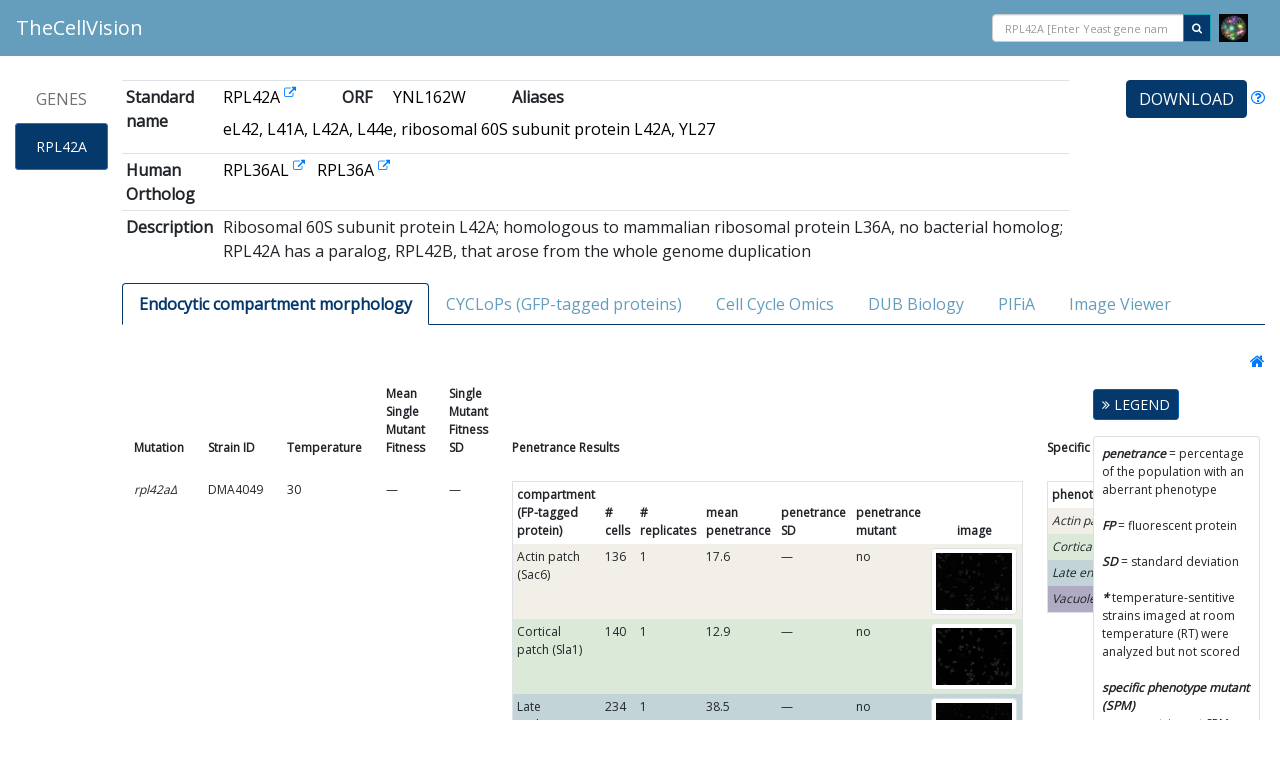

--- FILE ---
content_type: text/css
request_url: https://thecellvision.org/static/CACHE/css/7b6122fcc16b.css
body_size: 7856
content:
a:hover {
  text-decoration: none;
}

body {
    font-family: 'Open Sans';
}

.popover {
  max-width: 50% !important;
}

/* ABOUT PAGE */
.header-title {
  color: #05386B;
}

.project-summary {
  margin-top: 16px;
}

.project-files {
  margin-top: 32px;
}

.home-summary > h5,
.project-summary > h5,
.project-files > h5,
.project-files > ul > li > h6 {
  font-weight: bold;
}

.home-summary > p,
.project-summary > p,
.project-files > ul > li > p {
  text-align: justify;
  font-size: 14px;
}

#epub-header {
  font-size: 14px;
  margin-bottom: 4px;
}

.home-footer {
  margin-top: 3%;
  /*bottom: 10px;*/
  /*position: fixed;*/
  /*width: 100%;*/
}

#libraries > a {
  margin-right: 12px;
}

.libraries-icons:hover {
  box-shadow: 0 0 20px rgba(0, 0, 0, 0.5);
  transition: box-shadow 0.3s ease-in-out;
}

#lab-info {
  margin-bottom: 8px;
  font-size: 14px;
}

#ccbr-logo {
  width: 230px;
  height: auto;
}

/* HOME PAGE */
#home-description {
  margin-top: 1%;
  min-height: 8vw;
}

#home-projects {
  /*margin-top: 16px;*/
  /*margin-top: 16px;*/

  max-height: 75vh;
}

#home-search {
  margin-top: 2%;
  text-align: center;
  /*margin-left: 25%;*/
}


.select2-container--bootstrap .select2-selection--single,
.select2-container--bootstrap .select2-selection--multiple {
  min-height: 4vh !important;
  height: 4vh !important;
  font-size: 1.5vh !important;
}

.select2-container--bootstrap .select2-selection--multiple .select2-search__field {
  min-height: 4vh !important;
  height: 4vh !important;
}
#home-extra {
  margin-top: 3px;
  font-size: 1.5vh;}

.home-summary {
  margin-top: 1%;
  margin-bottom: 1%;
}

.home-contact {
  font-size: 14px;
}
/*.btn-main-submit,*/
#link-thecellmap{
  margin-left: 8px;
  /*height: inherit;*/
  width: fit-content;
  height: 4vh;
  font-size: 1.5vh;
}

#thecellmap-logo{
  height: 100%;
}

#thecellvision-logo {
  height: 24px;
}

.alert-tryagain {
  margin-top: 16px;
}

#home-advance {
  text-align: right;
  position: fixed;
  bottom: 1%;
}

.home-project-title {
  margin: 8px 16px 8px 16px;
  display: block;
  font-size: 1.8vh;
  font-weight: bold;
  text-align: center;
  color: #05386B;
}
.project-descr {
  margin: 8px 16px 8px 16px;
  /*font-size: 11px !important;*/
  font-size: 1.25vh;
  text-align: center;
  color: #05386B;
}

.project-icon {
  /*max-width: 100%;*/
  max-height: 24vh;
  max-width: 23vw;
  /*display: table-cell;*/
  vertical-align: middle;
  /*margin-top: auto;*/
}

.project-block {
  /*max-height: 28vh;*/
  /*max-width: 25vw;*/
}
.project-icon:hover {
  box-shadow: 0 0 20px rgba(0, 0, 0, 0.2);
  transition: box-shadow 0.3s ease-in-out;
}

.home-projectlink {
  text-align: center;
  display: block;
  min-height: 24vh;
  margin-top: 5%;
}

#btn-search {
  background-color: #05386B;
  margin-top: 1%;
}

.fa-cog {
  color: #05386B;
}

/* TOOLS PAGE */
#tool-list {
  margin-top: 24px;
}

/* PROJECT HOME PAGE */
.project-summary {
  margin-top: 1%;
  margin-bottom: 1%;
}

.project-query,
.project-files {
  margin-top: 1%;
  margin-bottom: 24px;
}

.btn-paper-pdf {
  background-color: #27598e;
  color: #FFFFFF;
  margin-bottom: 8px;
  font-size: 14px;
  text-align: left;
}

.btn-paper-pdf:hover {
  color: #84CEEB;
}

/* ADVANCED SEARCH - MULTI PROJECTS */
#card-advsearch {
  margin-top: 1%;
  width: 900px;
  /*bottom: 10px;*/
  /*position: fixed;*/
}

#advsearch-example {
  margin-top: 1%;
}


.advsearch-help-text {
  margin-bottom: 8px;
  font-size: 14px;

}

.advsearch-help-list {
  -webkit-padding-start: 20px;
  margin-bottom: 0;
  text-align: justify;
}

#advsearch-example-query {
  /*font-size: 16px;*/
  margin-top: 16px;
  /*color: #05386B;*/
}

#advsearch-img {
  width: 800px;
}

#advsearch-example > .card {
  border-style: none;
  box-shadow: none;
  padding: 0;
}

#btn-advsearch-example {
  background-color: #FFFFFF;
  padding: 3px 6px 3px 6px;
  border: #05386B;
  border-style: solid;
  border-radius: 6px;
  border-width: 1px;
  box-shadow: none;
  color: #05386B;
  vertical-align: middle;
}

.advancedsearch > .form-group {
  display: block;
  margin-bottom: 8px;
}

.advancedsearch > .form-group > label {
  display: none;
}

.advancedsearch > .form-group > select {
  display: inline-block;
  float: left;
}

.form-group select[id$='adv_logic'] {
  margin-right: 8px;
  width: 8%;
}

.form-group select[id$='adv_project'],
.form-group select[id$='endo_param'],
.form-group select[id$='endo_marker'],
.form-group select[id$='cyc_regulation'],
.form-group select[id$='cyc_param'],
.form-group select[id$='cyc_screen'] {
  margin-right: 8px;
  width: 14%;
}

.form-group select[id$='cyc_limit'],
.form-group select[id$='cyc_direction'],
.form-group select[id$='cyc_foldchange'] {
  margin-right: 8px;
  width: 8%;
}

.form-group select[id$='cyc_compartment'] {
  margin-right: 8px;
  width: 15%;
}

.form-group select[id$='cyc_param'],
.form-group select[id$='cyc_limit'],
.form-group select[id$='cyc_direction'],
.form-group select[id$='cyc_regulation'],
.form-group select[id$='cyc_foldchange'],
.form-group select[id$='cyc_screen'],
.form-group select[id$='cyc_compartment'] {
  display: none;
}

.form-group select[id$='endo_ptype'] {
  display: none;
  margin-right: 8px;
  width: 25%;
  float: left;
}

.form-group select[id$='endo_marker'],
.form-group select[id$='endo_ptype']
{
  float: none;
}

.adv-removeadd {
  width: max-content;
}

/* SEARCH FORM */
.error {
  color: red;
}
.radio {
  display: inline-block;
  line-height: 40px;
  margin-right: 3%;
  float: left;
}

#id_project {
  width: 30%;
  display: inline-block;
  margin-left: 12px;
}
#btn-submit {
  /*display: block;*/
  display: inline-block;
  background-color: #05386B;
  height: 4vh;
  font-size: 1.5vh;
}

.multisearch-ts {
  margin-top: 2%;
}

.multisearch-gfp {
  display: none;
  margin-top: 2%;
}
.btn_param > button {
  margin-top: 1%;
}
.btn_param,
.btn_group_param {
  margin-bottom: 5px;
  display: none;
}

.multisearch-ts > .form-group > label,
.multisearch-gfp > .form-group > label {
	display: none;
}

.form-group select[id$='ts_logic'],
.form-group select[id$='gfp_logic'] {
  display: inline-block !important;
  margin-bottom: 5px;
  float: left;
  width: 12%;
}
.form-group select[id$='ts_param'],
.form-group select[id$='gfp_param'],
.form-group select[id$='cc_ds_phase'] {
  display: inline-block;
  margin-bottom: 5px;
  width: 12%;
  max-width: 12%;
  float: left;
}
.form-group select[id$='ts_marker'],
.form-group select[id$='ts_ptype'],
.form-group select[id$='ts_project'],
.form-group select[id$='cc_dataset'],
.form-group select[id$='cc_cmp'],
.form-group select[id$='cc_phase'],
.form-group select[id$='gfp_cmp'],
.form-group textarea[id$='gfp_flux'],
.form-group select[id$='gfp_project'] {
  display: inline-block;
  margin-bottom: 5px;
  width: 12%;
  max-width: 12%;
  float: none;
}
.form-group select[id$='ts_param'],
.form-group select[id$='gfp_param'],
.form-group select[id$='ts_marker'],
.form-group select[id$='ts_ptype'],
.form-group select[id$='ts_project'],
.form-group select[id$='cc_dataset'],
.form-group select[id$='cc_cmp'],
.form-group select[id$='cc_phase'],
.form-group select[id$='cc_ds_phase'],
.form-group select[id$='gfp_cmp'],
.form-group textarea[id$='gfp_flux'],
.form-group select[id$='gfp_project'] {
  margin-left: 2%;
}
.form-group select[id$='ts_ptype'],
.form-group select[id$='ts_project'],
.form-group select[id$='cc_cmp'],
.form-group select[id$='cc_phase'],
.form-group select[id$='cc_ds_phase'],
.form-group textarea[id$='gfp_flux'],
.form-group select[id$='gfp_project']{
  display: none;
}
.form-group{
	margin-bottom: 5px;
}

/* IMAGES */
.img-preview {
	/*width: 20%;*/
	height: auto;
}
.img-preview:hover {
	cursor: pointer;
}
p.no-image {
	width: 100%;
	text-align: center;
}
.img-enlarge {
  /*width: 95%;*/
  /*height: 100%;*/
  height: auto;
}
.img-thumbnail {
  width: 100px;
}

.img-not-available {
  min-width: 100%;
}

/* DATA FILTERS */
.strain-results > .data-filters {
  font-size: 12px;
  float:left;
  margin-left: 3%;
  display: inline-block;
}

p#filter-header {
  font-weight: bold;
  font-size: 12px;
}
.btn-filter, .btn-filter:hover {
	margin-top: 12px;
	background: #05386B; /* #17a2b8; */
	border-color: #05386B;
}
.fa-question-circle {
  float: left;
}

/* NAVBAR */
.sticky-top {
	background-color: #659DBD;
}
.navbar-brand,
.navbar-brand:hover,
#navbar-supplement,
#navbar-supplement:hover {
	color: #FFFFFF;
}

#nav-user {
  display: inline-block;
  font-size: 14px;
  margin-right: 8px;
}

#link-logout{
  color: #000000;
  text-decoration: none;
}

#navbar-search {
}

/* PROJECTS NAVBAR */
.dropdown-projects:hover {
  color: #659DBD;
}

.dropdown-projects:active {
  background-color: #FFFFFF;
}

/* LOGIN PAGE */
label[for='id_username'],
label[for='id_password'] {
  display: inline-block !important;
  font-size: 14px;
  font-weight: bold;
}

#btn-login {
  margin-top: 12px;
}

/* GENE LIST */
.sticky-column {
  position: fixed;
  /*width: max-content;*/
  max-width: 7.5%; /* fix this! */
  /*height: 90%;*/
}

#btn-gene {
  width: 100%;
  margin-bottom: 5px;
}
#gene-list {
	overflow-y: auto;
}
#gene-list .gene-item {
  display: block;
  cursor: pointer;
  background: #659DBD;
  /* padding: 8px; */
  margin: 0 0 8px 0;
  color: #FFF;
  font-size: 14px;
  border-radius: 3px;
  text-align: center;
  -webkit-border-radius: 3px;
  -moz-border-radius: 3px;
  -webkit-tap-highlight-color: rgba(255, 255, 255, 0);
}
#gene-list .gene-item:hover{
  background: #84CEEB;
}

#gene-list .gene-item.active{
  background: #05386B;
}

.btn-hitcount {
  margin-bottom: 6px;
  width: 100%;
  font-size: 12px;
  padding: 6px 0 6px 0;
}

.btn-hitprev,
.btn-hitnext {
  font-size: 10px;
}

/* GENE DESCRIPTION */
.sgd-link {
    color: black;
    padding-right: 5%;
}
.sgd-link:hover {
    text-decoration: none;
}
.alliance-link {
  color: black;
  padding-right: 8px;
}

#label-orf {
    padding-right: 2%;
    font-weight: bold;

}
/* DOWNLOAD */
.download {
	text-align: right;
}
#btn-download{
	background-color: #05386B; /* #17a2b8 */
	border-color: #05386B;
}

/* DOWNLOAD INFO */

.card-download {
  margin-bottom: 1%;
}

.legend-download {
  list-style-type: none;
  padding-left: 8px;
}
.legend-download > li {
  margin-left: 16px;
}
.legend-project{
  font-weight: bold;
}

/* CYCLOPS, DUB and PROJECT TABS */
#dubTabs,
#projectTabs {
  border-color: #05386B;
  margin-top: 16px;
}

#dubTabs > .nav-item > .nav-link,
#cyclopsTabs > .nav-item > .nav-link,
#projectTabs > .nav-item > .nav-link {
	color: #659DBD;
}

#cyclopsTabs > .nav-item > .active,
#dubTabs > .nav-item > .active,
#projectTabs > .nav-item > .active {
	color: #05386B;
	font-weight: bold;
	border-top-color: #05386B;
	border-left-color: #05386B;
	border-right-color: #05386B;
}

#cyclopsTabs > .nav-item > .nav-link:hover,
#dubsTabs > .nav-item > .nav-link:hover,
#projectTabs > .nav-item > .nav-link:hover {
  border-top-color: #05386B;
  border-left-color: #05386B;
  border-right-color: #05386B; 
  border-bottom-color: white; 
}

#cyclopsTabs {
  border-color: #05386B;
  margin-bottom: 16px;
  font-size: 14px;
}

/* STRAIN TABS */
#strainTabs > .nav-item > .nav-link,
#viewerTabs > .nav-item > .nav-link,
#alleleTabs > .nav-item > .nav-link,
#viewer-projectTabs > .nav-item > .nav-link {
  color: #659DBD;
}

#strainTabs > .nav-item > .nav-link:hover,
#viewerTabs > .nav-item > .nav-link:hover,
#alleleTabs > .nav-item > .nav-link:hover,
#viewer-projectTabs > .nav-item > .nav-link:hover {
  color: #05386B;
}

#strainTabs > .nav-item > .active,
#strainTabs > .nav-item > .active:hover,
#viewerTabs > .nav-item > .active,
#viewerTabs > .nav-item > .active:hover,
#alleleTabs > .nav-item > .active,
#alleleTabs > .nav-item > .active:hover,
#viewer-projectTabs > .nav-item > .active,
#viewer-projectTabs > .nav-item > .active:hover {
  color: #FFFFFF;
	background-color: #05386B;
}

#alleleTabs {
  margin-bottom: 8px;
}

/* TABLES */

.strain-details tbody > tr > th,
.strain-details tbody > tr > td {
  font-size: 15px;
}

.table-borderless thead > tr > th,
.table-borderless tbody > tr > td{
  border: none;
}

.main-table thead > tr > th,
.main-table tbody > tr > td{
  border: 1px solid #659DBD;
  /* font-family: "Lucida Sans Unicode", "Lucida Grande", sans-serif */
}

.main-table {
	border-collapse: separate;
}


.nested-table thead > tr > th,
.nested-table tbody > tr > td{
  border: none;
}

.data-filters input:hover{
	cursor: pointer;
}

/* SCROLLBARS */
::-webkit-scrollbar {
  width: 10px;
  height: 10px;
}
::-webkit-scrollbar-track {
   /* -webkit-box-shadow: inset 0 0 5px rgba(0,0,0,0.5);  */
   -webkit-border-radius: 5px;
}
 
::-webkit-scrollbar-thumb {
  -webkit-box-shadow: inset 0 0 5px rgba(0,0,0,1);
  -webkit-border-radius: 5px;
  border: 1px solid rgba(0, 0, 0, 0);
  background: #cfd0d3;
}

::-webkit-scrollbar-thumb:hover {
  background: #cfd0d3;
}

/* MODAL  */
.modal-header,
.modal-body {
  display: inline-block;
  padding: 12px;
}

.scalebar {
  display: none;
  float: left;
  margin-left: auto;
}

.scalebar-label {
  font-size: 12px;
  color: #05386B;
  /*margin-top: 0;*/
}

.modal-page {
  margin-left: 20px;
  text-align: center;
}

#modal-mutant {
  width: 100%;
}

#modal-wildtype {
  display: none;
  width: 48%;
  float: right;
}

#image-header {
	display: block;
	font-weight: bold;
}
#image-caption{
	font-size: 14px;
}
.image-adjust {
  display: inline-block;
  float: left;
  margin-right: 6px;
}

.channel-switch {
  margin-top: 6px;
}

.custom-control-inline {
  margin-right: 8px;
}

.close {
  padding-bottom: 0 !important;
}
#cyclops-dualview {
  display: inline-block;
  float: right;
  width: fit-content;
}

#btn-magnify,
#btn-brightness,
#btn-imagedownload,
#btn-dualview {
  padding: 3px 6px 3px 6px;
  border: #05386B;
  border-style: solid;
  border-radius: 6px;
  border-width: 1px;
  box-shadow: none;
}

#btn-imagedownload,
#btn-magnify,
#btn-brightness,
#btn-dualview {
  margin-top: 6px;
}

.imageinfo {
  padding: 3px 6px 3px 6px;
  border-radius: 6px;
  box-shadow: none;
}

#btn-imagedownload {
  display: none;
}

.sliders {
  margin-top: 16px;
  margin-left: 6px;
  height: 150px;
  display: none;
}

#slider-brightness.ui-widget-content { border-color: #05386B;}
#slider-brightness > .ui-slider-handle {
  border-color: #05386B;
  background: #05386B;
}
#wt-slider-brightness.ui-widget-content { border-color: #e66312;}
#wt-slider-brightness > .ui-slider-handle {
  border-color: #e66312;
  background: #e66312;
}

.owl-carousel {
  display: inline-block;
  margin-left: 20px;
  text-align: center;
}

.owl-dots {
  display: inline-block;
}


.field-page {
  padding-top: 0;
  padding-bottom: 12px;
}

.well-page,
.dv-well-page {
  border: none;
}

.modal-pagination > .page-item.active > .page-link {
  background-color: #05386B;
  border-color: #05386B;
}

.wt-modal-pagination > .page-item.active > .page-link {
  background-color: #e66312;
  border-color: #e66312;
}
.owl-prev {
  width: 25px;
  height: 50px;
  position: absolute;
  top: 40%;
  left: 20px;
  display: block !important;
  color: #808080 !important;
}

.owl-next {
  width: 25px;
  height: 50px;
  position: absolute;
  top: 40%;
  right: 20px;
  display: block !important;
  color: #808080 !important;
}

.owl-prev:hover,
.owl-next:hover {
  background-color: #E8E8E8 !important;

}
.modal-pagination,
.wt-modal-pagination {
  margin-bottom: 8px;
}

#modal-mutant-endo-label {
  display: none;
  color: #05386B;
  font-weight: bold;
}

#modal-mutant-dub-label,
#modal-mutant-dub-btn2-label {
  display: none;
  color: #05386B;
  font-weight: bold;
}

#modal-mutant-label {
  color: #05386B;
  font-weight: bold;
}

#modal-wtype-label {
  color: #e66312;
  font-weight: bold;
}

/* RESULTS TEMPLATE */
.custom-switch {
  display: none;
}

.data-results-home {
  padding-left: 12px;
  float: right;
}

.breadcrumb {
  background-color: #FFFFFF;
  padding: 0 16px 16px 0;
  margin-bottom: 0;
}

.breadcrumb-item > a {
  text-decoration: none;
}

#btn-advsearch-query {
  background-color: #659DBD;
  color: #ffffff;
  margin-left: 8px;
  padding: 0 4px 0 4px;
  vertical-align: top;
}

.gene-header {
  margin-bottom: 0;
}
.table-hover > tbody > tr > td {
  letter-spacing: .1em;
  /*transition: text-shadow .3s;*/
}

.table-hover > tbody > tr > th:hover{
  background-color: #DCDCDC;
}
.table-hover > tbody > tr:hover {
  background-color: #FFFFFF;
  text-shadow: 1px 0 0 #999;
  /*font-weight: bold;*/
  /*color: #05386B;*/
}

.multicollapse:hover {
  cursor: pointer;
}

/* HITS TABLE */
.hit-projectname {
  display: None;
}

#alert-no-hit {
  width: 25%;
  margin-top: 16px;
}
.cell-marker {
  width: 24%;
}
.cell-penetrance {
  width: 24%;
}
.cell-hit {
  width: 8%;
}
.cell-image {
  width: 20%;
}
.cell-wildtype {
  display: none;
}
.cell-phenotype {
  width: 36%;
}
.cell-ptype-penetrance {
  width: 32%;
}


th.header-markerphenohit {
  padding-top: 0px;
  padding-left: 0px;
}

.table-markerphenohit {
  margin-bottom: 0px;
}

/* SUPPLEMENT PAGE */

.btn-supfile {
  background-color: #27598e;
  color: #FFFFFF;
  margin-bottom: 8px;
  font-size: 0.75vw;
  /*min-width: 160px;*/
  text-align: left;
}

.btn-supfile:hover {
  color: #84CEEB;
}

.supfile-manycol {
  margin-right: 12px;
}

.link-supplemental {
  font-size: small;
}

.legend-supplemental {
  list-style-type: none;
  font-size: small;
}
.legend-supplemental > li {
  margin-left: 16px;
}

/* IMAGE VIEWER */
.imageviewer-endocytosis,
.imageviewer-cellcycle,
.imageviewer-all-endocytosis,
.imageviewer-endocytosis > img,
.imageviewer-cellcycle > img,
.imageviewer-all-endocytosis > img {
  max-height: 35vh;
  min-height: 35vh;
  overflow: hidden;
}

/* PROJECTS' HOME PAGE */
h4, h5, h6 {
  font-weight: bold;
}

#qstab {
	border-color: #05386B;
  margin-top: 16px;
}

#qstab-content > #query,
#qstab-content > #supplement {
  padding-left: 0;
  margin-top: 12px;
}

#qstab > .nav-item > .nav-link {
	color: #659DBD;
}

#qstab > .nav-item > .active {
  color: #05386B;
  font-weight: bold;
  border-top-color: #05386B;
  border-left-color: #05386B;
  border-right-color: #05386B;
}
#qstab > .nav-item > .nav-link:hover {
  border-top-color: #05386B;
  border-left-color: #05386B;
  border-right-color: #05386B;
  border-bottom-color: white;
}

.project-home {
  margin-top: 8vw;
  /*visibility: hidden;*/
}

.project-title-image {
  display: block;
  max-height: 30vh;
  margin: auto;
  vertical-align: middle;
  horiz-align: center;
}

.project-title > h5 {
  font-weight: bold;
  /*text-align: center;*/
}

.project-search {
  display: inline-block;
  margin-top: 8px;
}

.project-extra {
  margin-top: 8px;
  font-size: 14px;
}

.gene-select {
  width: 75%;
}

.gene-select-single {
  width: 15vw;
}

#navbar-search > form > .input-group > .gene-select {
  width: 15vw;
}
.project-breadcrumb {
  margin-top: 16px;
}

.list-nostyle {
  list-style-type: none;
  padding-left: 0;
  font-size: 12px;
}

.list-as-table {
  float: left;
  min-width: 180px;
}

.popover{
    max-width: 100%;
}

#endo-imageinfo,
#cyclops-imageinfo {
  display: none;
}
/* SUPPLEMENTAL PAGE */
.endo-suphead {
  font-size: 16px;
  display: block;
}

/* HELP PAGE */
.endocytosis-help {
  margin-top: 24px;
  margin-bottom: 32px;
}
.endocytosis-help > p {
  font-size: 14px;
  text-align: justify;
}
/* DATA TABLES*/
.mutation,
.strain,
.temperature,
.mean_smf,
.stdev_smf {
  width: 5%;
  max-width: 5%;
}

.marker_gen_result {
  max-width: 48%;
  width: 48%;
}

.marker_ptype_gen_result {
  max-width: 26%;
  width: 26%;
}

.marker_gen_result > .table-m2m > thead > tr > th {
  /*padding-right: 24px;*/
}

.phenotype-column {
  width: 160px;
}

th.marker-header {
  /*padding-right: 0 !important;*/
}

th.image-thumbnail {
  padding-left: 30px;
  padding-right: 30px;
}

.data-tables > .table-container > table {
  overflow: auto;
}

.data-tables > .table-container > table > thead > tr > th {
  font-size: 12px;
}

.data-tables > .table-container > table > tbody > tr > td {
  font-size: 12px;
}

.data-tables {
	border: none;
}

.diagram-thumbnail {
  width: 60px;
}

.endo-pytpe-diagram {
  width: 100%;
  /*background-color: #FFFFFF;*/
}
.fa-angle-double-up {
  display: none;
}

/* WILDTYPE IMAGES */
.img-wildtype {
  display: none;
}

/* ENDO MARKER COLOR CODING */
.marker-actin {
	background-color: #f2efe8;
  width: 150px;
}
.marker-cortical {
	background-color: #dbe9d8;
  width: 150px;
  /*width: max-content;*/
}
.marker-lateendo {
	background-color: #c2d4d8;
  width: 150px;

}
.marker-vacuole {
	background-color: #b0aac2;
  width: 150px;
}

/* LEGENDS */
.legend-hit,
.legend-ptype,
#legend-ptypehit {
  list-style-type: none;
  padding-left: 0px;
  margin-bottom: 0px;
}

.legend-hit > li,
.legend-ptype > li {
  margin-left: 12px;
  width: 80%;
}

.legend-ptype > li > p,
#legend-ptypehit > li > p {
  margin-bottom: 4px;
}

#endo-spinner {
  color: #05386B;
  margin-left: 12px;
}

/* COLLAPSIBLE SIDEBAR */
.data-tables > .table-container {
  display: inline-block;
  width: 85%;
}

#table-legend {
  min-width: 13%;
  max-width: 13%;
  /*min-height: 100vh;*/
  display: inline-block;
  float: right;
  font-size: 12px;
  position: fixed;
  margin-top: 16px;
  /*position: absolute;*/
}

#card-endolegend {
  margin-top: 16px;
  padding: 8px;
  display: inline-block;
  transition: none;
  box-shadow: none;
}

#btn-endolegend {
  background-color: #05386B;
}

#btn-endolegend > #endolegend-show {
  display: none;
}

/* IMAGE VIEWER */
.allele-link {
  font-style: italic;
}
.proteindata {
  width: 95%;
  margin-top: 40px;
}

.seqdata {
  width: 75%;
  margin-top: 40px;
}

.hitdata {
  margin-top: 40px;
  margin-bottom: 50px;
}

.table-hitdata {
  width: 25%;
}

.table-proteindata > tbody > tr > td,
.table-seqdata > tbody > tr > td,
.table-hitdata > tbody > tr > td,
.header-rep,
.header-rank,
.header-hit,
.header-image {
 font-size: 12px;
}

.header-phase {
  font-size: 10px;
}


.header-localization,
.header-abundance,
.header-seq,
.header-hitdata {
  font-size: 11px;
}

.header-rep {
  text-align: center;
}

.header-rank,
.header-hit,
.header-image {
  vertical-align: middle !important;
  text-align: center !important;
}

/* IMAGES AND PLOTS */
#cc-cellimages,
#cc-circleplot {
  display: inline-block;
}

#img-ccplot:hover {
  cursor: pointer;
}

#img-ccplot-enlarge {
  width: 80%;
  height: 80%;
}

#ccplot-summary {
  display: none;
  text-align: justify;
  background-color: #696969;
  border:1px solid #696969;
  color: #FFFFFF;
  opacity: 0.90;
  position: absolute;
  bottom: 16px;
  margin-left: 16px;
  margin-right: 16px;
}

/* CELL CYCLE VIEWER */
#cellcycle-container {
  margin-top: 40px;
}

.svg-container {
  width: 300px;
}

#svg-g1pre-start {
  width: 250px;
}

/*.svg-container:nth-of-type(2),*/
/*.svg-container:nth-of-type(3),*/
/*.svg-container:nth-of-type(4),*/
/*.svg-container:nth-of-type(5),*/
/*.svg-container:nth-of-type(6) {*/
  /*width: 300px;*/
/*}*/

.phase-container {
  display: inline-block;
  margin-bottom: 2%;
}

.phase-container:nth-of-type(1),
.phase-container:nth-of-type(6) {
  width: 100%;
}
.phase-container:nth-of-type(2),
.phase-container:nth-of-type(3),
.phase-container:nth-of-type(4),
.phase-container:nth-of-type(5) {
  width: 48%;
}
.svg-container:nth-of-type(1),
.svg-container:nth-of-type(6) {
  margin: 0 auto;
}

.phase-container:nth-of-type(2),
.phase-container:nth-of-type(4) {
  padding-left: 10%;
}

.phase-container:nth-of-type(3),
.phase-container:nth-of-type(5) {
  padding-right: 8%;
}

.phase-container:nth-of-type(6) {
  padding-right: 5%;
}

/* HELP PAGE */
.cellcycleomics-help {
  margin-top: 24px;
  margin-bottom: 32px;
}

.cellcycleomics-help > p {
  font-size: 14px;
  text-align: justify;
}
/* ADVANCED SEARCH */

.advancedsearch-cyclops > .form-group {
  display: block;
  margin-bottom: 8px;
}

.advancedsearch-cyclops > .form-group > label {
  display: none;
}

.advancedsearch-cyclops > .form-group > select {
  display: inline-block;
  float: left;
}

.form-group select[id$='cyc_logic'] {
  margin-right: 8px;
  width: 8%;
}

.form-group select[id$='cyc_limit'],
.form-group select[id$='cyc_direction'],
.form-group select[id$='cyc_regulation'],
.form-group select[id$='cyc_foldchange'] {
  display: none;
}

.form-group select[id$='cyc_screen'] {
  float: none;
}

.cyc-removeadd {
  width: max-content;
}

.cyc-removeadd > button {
  margin-top: 8px;
}


/* RESULT - COLLAPSIBLE */
#cyclops-cellimages {
  min-height: 80px;
}

#cyclops-collapse {
  margin-top: 12px;
  margin-bottom: 24px;
}

.cyclops-collapse-subheaders {
  font-size: 1.5rem;
  font-weight: bold;
  color: #212529;
  margin-top: 24px;
}

#cyclops-collapse-locscore,
#cyclops-collapse-yeastgfp,
#cyclops-collapse-abundance,
#cyclops-collapse-locchange,
#cyclops-collapse-external {
  margin-top: 12px;
  margin-bottom: 12px;

}

.cyclops-collapse-subheaders:hover {
  color: #05386B;
}

#cyclops-yeastgfp-link {
  font-weight: bold;
}

/* RESULT */

#cyclops-screens {
  width: 40%;
  font-size: 12px;
}

.header-screen{
  font-size: 11px;
}

.header-datatype {
  font-size: 11px;
  text-align: center;
}

#cyclops-ygfp {
  display: inline-block;
}

#cyclops-oshea {
  font-size: 16px;
  margin: 0;
}

#cyc-abundance-plot {
  max-width: fit-content;
}

#collapse-cyc-plot > .card {
  border-style: none;
  box-shadow: none;
  padding: 0;
}

#accordion-cyc-plot .card-header {
  padding-top: 0;
  padding-bottom: 0;
}

#btn-collapse {
  background-color: #FFFFFF;
  padding: 3px 6px 3px 6px;
  border: #05386B;
  border-style: solid;
  border-radius: 6px;
  border-width: 1px;
  box-shadow: none;
  color: #05386B;
}

/* ABOUT PAGE */
#cyclops-title {
  color: #05386B;
  font-weight: normal;
}

.cyc-abrv {
  color: #05386B;
  font-weight: 900;
}

.card-cyclops {
  height: 150px;
}

.card:hover {
  box-shadow: 0 0 20px rgba(0, 0, 0, 0.2);
  transition: box-shadow 0.3s ease-in-out;
  /*box-shadow: 0 4px 8px 0 rgba(0, 0, 0, 0.2), 0 6px 20px 0 rgba(0, 0, 0, 0.19);*/
}

.card-title {
  font-size: 18px;
  font-weight: bold;
}

.card-text {
  font-size: 14px;
}

/* GENE LIST TABLE */
#cyclops-gene-table {
  margin-top: 1%;
  height: 800px;
  overflow: scroll;
  border-bottom: 2px solid #999999;
  border-right: 2px solid #999999;
}

#cyclops-gene-table > .table-container {
  width: 100%;
}

#cyclops-gene-table table {
  margin-bottom: 0;
}
#cyclops-gene-table table thead tr th,
#cyclops-gene-table table tbody tr td {
  border: 1px solid #999999;
  border-right: none;
}

#cyclops-orf-header,
#cyclops-gene-header {
  width: 10%;
}

/* HELP PAGE */
.cyclops-help {
  margin-top: 1%;
  margin-bottom: 1%;
  display: inline-block;
}

#cyclops-help-card-home {
  width: 65%;
  float: left;
  margin-right: 5%;
}

#cyclops-help-card-micrographs,
#cyclops-help-card-results {
  width: 65%;
}

.cyclops-help-imgcard img {
  width: 90%;
  margin: 12px 5% 12px 5%;
}

.cyclops-help-imgcard {
  background-color: #f3f3f3;
}

.cyclops-help-text {
  margin-bottom: 0;
  font-size: 14px;
  text-align: justify;
}

.cyclops-help-list {
  padding-inline-start: 20px;
  margin-bottom: 0;
  text-align: justify;
}

.text-blue {
  background-color: #00ffff;
}

.text-yellow {
  background-color: #ffff00;
}
.dub-data-results {
    margin-top: 32px;
}

/* LOCALIZATION SCORE */
.dub-results-all > h4 {
    color: #05386B;
}

.dub-results-all > table {
    font-size: 12px;
    margin-bottom: 32px;
}

.dub-results-all > table > thead > tr:first-child > th {
    text-align: center;
}

#dub-images,
#dub-btn2-images {
    margin-bottom: 32px;
}

#dub-results-cellcount {
    width: 50%;
}

#dub-results-abundance,
#dub-results-locscore,
#dub-results-locchange {
    width: 95%;
}

/* BTN2 */
#dub-results-btn2 {
    width: 60%;
}

#btn2-strain {
    font-size: 14px;
}

#dub-btn2-temp-images {
    display: inline-block;
}

.btn2-image-caption {
    width: 100px;
    text-align: center;
    color: #05386B;
    font-size: 14px;
    font-weight: bold;
}

#btn2Tabs {
    margin-bottom: 24px;
}

#btn2Tabs > .nav-item > .nav-link {
    color: #659DBD;
}

#btn2Tabs > .nav-item > .active,
#btn2Tabs > .nav-item > .active:hover {
    color: #FFFFFF;
	background-color: #05386B;
}
#home-pifia {
    margin-top: 1%;
    margin-left: 2%;
    margin-right: 2%;

}

#pifia-nav {
    /*margin-bottom: 1%;*/
    margin: auto;
    width: 1200px;
}
.pifia-font {
    font-family: Georgia, serif;
}

/*#pifia-header {*/
/*    align-content: left;*/
/*}*/

#pifia-header > a > img {
    width: 250px;
    min-height: 100px;
    margin-top: 30px;
    margin-bottom: 15px;
    margin-left: 15px;
}


#pythia-icon > a > img {
    /*width*/
    /*max-width: 30%;*/
    height: 15vh;
    min-height: 100px;
}

#pifia-gene-search {
    display: block;
    align-items: center;
    max-width: 500px;
    margin-top: 4%;
    /*max-width: 60%;*/
    /*justify-content: center;*/
}

#pifia-gene-search > form {
    /*margin-left: 4%;*/
}

#geneselect-pifia {
    width: 100%;
    display: inline-block;
    border: none;
}
#pifia-gene-search > form > .input-group > .select2-container {
    width: 90% !important;
}

#btn-pifia-submit {
  display: none;
  background-color: #05386B;
  height: 4vh;
  font-size: 1.5vh;
}

#pifia-download {
    margin: auto;
    width: 1200px;
    text-align: right;
}

.btn-pifia-file {
  background-color: #27598e;
  color: #FFFFFF;
  margin-bottom: 8px;
  font-size: 0.70vw;
  /*min-width: 160px;*/
  /*text-align: center;*/
}

#pythia-graph-container {
    margin: auto;
}

#pythia-graph-container > div > div,
.js-plotly-plot,
.plot-container {
    /*width: 100%;*/
    /*height: 70vh;*/
    width: 1200px !important;
    height: 600px !important;
    margin: auto;
}

#pifia-tabContent {
    min-height: 400px;
    /*width: 80%;*/
    margin: 32px 15px 32px 15px;
}

@media only screen and (max-width: 1200px) {
    #pifia-gene-data {
          min-width: 1200px !important;
      }
    .sticky-top {
        min-width: 1250px;
    }

}

#pifia-gene-data {
    width: 1200px !important;
    margin: auto;
}
#pills-pifia-tab {
    display: flex;
    justify-content: center;
    width: 600px !important;
    /*margin: auto;*/
    /*margin-left: 16%;*/
}

#pills-pifia-tab > li {
    margin: 6px;
    width: 130px;
    font-size: 16px;
}
.nav-pifia-link {
    background-color: #659DBD;
    color: #FFFFFF;
    text-align: center;
    /*width: 140px;*/
    /*font-size: 16px;*/
}

.nav-pifia-link.active {
    background-color: #05386B !important;
}

/* DESCRIPTION */
#pifia-description {
    margin: auto;
}

#pifia-description > table > tbody > tr > th,
#pifia-description > table > tbody > tr > td > #label-orf {
    color: #05386B;
}
/* EXTRA LINKS */
#pifia-extra {
    display: block;
    /*margin-left: 4%;*/
}

#pifia-extra > a {
    font-size: 14px;
}
/* IMAGES */
#pifia-image {
    /*text-align: center;*/
    margin: 1%;

}

.pifia-image-rep {
    display: inline-block;
    /*width: 70%;*/
    /*margin-left: 15%;*/
}

.img-thumbnail-pifia {
    max-width: 49%;
    cursor: pointer;
}

.pifia-image-gene-caption,
.pifia-image-caption {
    display: inline-block;
    width: 49%;
    margin-top: 8px;
    font-weight: bold;
    text-align: center;
}

.pifia-image-gene-caption:first-of-type,
.pifia-image-caption:first-of-type {
    color: #05386B;
}

.pifia-image-gene-caption:last-of-type,
.pifia-image-caption:last-of-type {
    color: #e66312;
}

/* IMAGE - MODAL */

#slider-brightness-gfp.ui-widget-content { border-color: #0C7F02;}
#slider-brightness-gfp > .ui-slider-handle {
  border-color: #0C7F02;
  background: #0C7F02;
}

#slider-brightness-rfp.ui-widget-content { border-color: #CE1F0E;}
#slider-brightness-rfp > .ui-slider-handle {
  border-color: #CE1F0E;
  background: #CE1F0E;
}

#slider-brightness-farred.ui-widget-content { border-color: #05386B;}
#slider-brightness-farred > .ui-slider-handle {
  border-color: #05386B;
  background: #05386B;
}

/* LOCALIZATION */
#table-pifia-localization {
    border: none;
    width: 50%;
    /*margin: auto;*/
}

#table-pifia-localization td {
    border: none;
    width: 50%;
}

/* ANALYSIS - NEIGHBOURS */
#pifia-go-analysis {
    display: inline-block;
    width: 100%;
    vertical-align: top;
}

#pifia-neighbours-correlation {
    width: 100%;
    display: inline-block;
    margin-bottom: 24px;
}
#pifia-neighbours {
    width: 79%;
    display: inline-block;
    vertical-align: top;
    /*margin-bottom: 48px;*/
}

#pifia-correlation {
    display: inline-block;
    width: 19%;
    text-align: center;
}

#pifia-label-correlation {
    margin-bottom: 8px;
}
.slider-pifia-minmax {
    display: inline-block;
    font-size: 14px;
    margin: 8px 0;
}

#slider-pifia-neighbours {
    width: 50%;
    display: none;
    margin: 0 6px;
}

#slider-pifia-neighbours.ui-widget-content { border-color: #05386B;}
#slider-pifia-neighbours > .ui-slider-handle {
  border-color: #05386B;
  background: #05386B;
}

#slider-label-pifia-neighbours {
    display: block;
    color: #05386B;
    font-size: 14px;
    font-weight: bold;
}

label[for='pifia-show-neighbour'] {
    font-size: 14px;
}

/* ANALYSIS - GO ENRICHMENT TABLES */
.pifia-go-results {
    font-size: 16px;
    max-height: 350px;
    /*overflow-y: scroll;*/
    overflow: auto;
    margin-bottom: 32px;
    /*width: 98%;*/
    letter-spacing: 0;
}

.pifia-go-table {
    position: relative;
    border-collapse: separate;
    border-spacing: 0;
    table-layout: fixed;
    border: 1px solid #BEBEBE;
    min-width: 100%;
}

.pifia-go-table > thead > tr > th {
    white-space: nowrap;
    width: auto;
    background: #b0c4de;
    position: sticky;
    top: 0;
    z-index: 1;
}

.pifia-go-table > thead > tr > th:first-child {
    z-index: 2;
}

#pifia-go-bioprocess > thead > tr > th:nth-of-type(2),
#pifia-go-molfunction > thead > tr > th:nth-of-type(2),
#pifia-go-cellcomponent > thead > tr > th:nth-of-type(2),
#pifia-go-cellcomponent > tbody > tr > td:nth-of-type(2),
#pifia-go-cellcomponent > tbody > tr > td:nth-of-type(2),
#pifia-go-cellcomponent > tbody > tr > td:nth-of-type(2) {
    width: 150px !important;
}

.pifia-go-table > tbody > tr > td:nth-of-type(1),
.pifia-go-table > tbody > tr > td:nth-of-type(3),
.pifia-go-table > tbody > tr > td:nth-of-type(4) {
    white-space: nowrap;
}

.pifia-go-table > thead > tr > th,
.pifia-go-table > tbody > tr > td {
    padding: 4.8px;
    word-break: break-word;
    vertical-align: top;
}
#pifia-neighbours > h6,
#pifia-go-analysis > h6 {
    color: #05386B;
}

/* Others */
.pifia-spinner {
  color: #05386B;
  margin-left: 12px;
}

.select2-dropdown {
    z-index: 1000;
}

#block-div {
    position: absolute;
    bottom: 0;
    left: 0;
    right: 0;
    top: 0;
    opacity: 0.3;
    background-color: #ffffff;
    color: grey;
    z-index:9999;
}

#block-div-text {
  position: fixed;
  top: 45vh;
  left: 45vw;
}

/* ADVANCED SEARCH */
.advancedsearch-pifia > .form-group {
  display: block;
  margin-bottom: 8px;
}

.advancedsearch-pifia > .form-group > label {
  display: none;
}

.advancedsearch-pifia > .form-group > select {
  display: inline-block;
  float: left;
  width: 15%;
  margin: 4px;
}

.form-group select[id$='pifia_logic'] {
  margin: 4px;
  width: 8%;
}

.form-group select[id$='pifia_cc_regulation'] {
  display: none;
}

.form-group select[id$='pifia_cmp'],
.form-group select[id$='pifia_cc_regulation']{
  float: none;
}

.pifia-removeadd {
  width: max-content;
  margin: 4px;
}

.pifia-removeadd > button {
  margin-top: 8px;
}

/* HELP PAGE */
.pifia-help {
  margin-top: 24px;
  margin-bottom: 32px;
}

.pifia-help > p {
  font-size: 14px;
  text-align: justify;
}

.pifia-help-list,
.pifia-help-list > li > ul > li {
  font-size: 14px;
  margin-top: 2px;
  margin-bottom: 0;
}
/* IMAGES */
#tp-images > h4,
#tp-images > h6 {
  color: #05386B;
  padding-top: 8px;
}

#tp-select-marker {
  width: 250px;
}

.tp-marker-images {
  margin-top: 8px;
}

/* PROTEIN LIST TABLE */
.tp-protein {
  color: #05386B !important;
  cursor: pointer;
}

.tp-protein:hover {
  text-decoration: underline !important;
}
/*.imageviewer-endocytosis {*/
  /*display: inline-block;*/
/*}*/

.imageviewer > .imageviewer-endocytosis > img > .img-thumbnail,
.imageviewer > .imageviewer-endocytosis > img > .img-preview {
  max-width: none !important;
  width: 300px;
}

th.viewerheader-endo {
  width: 25%;
}

/* ALL GENES */
#allgenes {
  font-size: 14px;
  /*color: #05386B;*/
}

#allgenes > .tab-content > .tab-pane {
  margin-top: 8px;
}

.viewerheader-gene {
  width: 10%;
}

.viewerheader-endomarker {
}

/* TOOLS */
#imageviewer-tools {
  margin-top: 0;
  float: right;
}

#viewer-slider-brightness {
  margin-bottom: 8px;
}

--- FILE ---
content_type: application/javascript; charset=utf-8
request_url: https://cdnjs.cloudflare.com/ajax/libs/svg.js/3.0.16/svg.min.js
body_size: 35500
content:
/*! @svgdotjs/svg.js v3.0.16 MIT*/;
var SVG=function(){"use strict";var t="undefined"!=typeof globalThis?globalThis:"undefined"!=typeof window?window:"undefined"!=typeof global?global:"undefined"!=typeof self?self:{};function e(t,e){return t(e={exports:{}},e.exports),e.exports}var n,r,i,o=function(t){return t&&t.Math==Math&&t},y=o("object"==typeof globalThis&&globalThis)||o("object"==typeof window&&window)||o("object"==typeof self&&self)||o("object"==typeof t&&t)||Function("return this")(),m=function(t){try{return!!t()}catch(t){return!0}},f=!m(function(){return 7!=Object.defineProperty({},"a",{get:function(){return 7}}).a}),s={}.propertyIsEnumerable,u=Object.getOwnPropertyDescriptor,v={f:u&&!s.call({1:2},1)?function(t){var e=u(this,t);return!!e&&e.enumerable}:s},b=function(t,e){return{enumerable:!(1&t),configurable:!(2&t),writable:!(4&t),value:e}},a={}.toString,h=function(t){return a.call(t).slice(8,-1)},l="".split,_=m(function(){return!Object("z").propertyIsEnumerable(0)})?function(t){return"String"==h(t)?l.call(t,""):Object(t)}:Object,c=function(t){if(null==t)throw TypeError("Can't call method on "+t);return t},d=function(t){return _(c(t))},g=function(t){return"object"==typeof t?null!==t:"function"==typeof t},p=function(t,e){if(!g(t))return t;var n,r;if(e&&"function"==typeof(n=t.toString)&&!g(r=n.call(t)))return r;if("function"==typeof(n=t.valueOf)&&!g(r=n.call(t)))return r;if(!e&&"function"==typeof(n=t.toString)&&!g(r=n.call(t)))return r;throw TypeError("Can't convert object to primitive value")},w={}.hasOwnProperty,x=function(t,e){return w.call(t,e)},k=y.document,O=g(k)&&g(k.createElement),S=function(t){return O?k.createElement(t):{}},j=!f&&!m(function(){return 7!=Object.defineProperty(S("div"),"a",{get:function(){return 7}}).a}),M=Object.getOwnPropertyDescriptor,E={f:f?M:function(t,e){if(t=d(t),e=p(e,!0),j)try{return M(t,e)}catch(t){}if(x(t,e))return b(!v.f.call(t,e),t[e])}},T=function(t){if(!g(t))throw TypeError(String(t)+" is not an object");return t},C=Object.defineProperty,P={f:f?C:function(t,e,n){if(T(t),e=p(e,!0),T(n),j)try{return C(t,e,n)}catch(t){}if("get"in n||"set"in n)throw TypeError("Accessors not supported");return"value"in n&&(t[e]=n.value),t}},I=f?function(t,e,n){return P.f(t,e,b(1,n))}:function(t,e,n){return t[e]=n,t},N=function(e,n){try{I(y,e,n)}catch(t){y[e]=n}return n},D="__core-js_shared__",R=y[D]||N(D,{}),L=e(function(t){(t.exports=function(t,e){return R[t]||(R[t]=void 0!==e?e:{})})("versions",[]).push({version:"3.3.6",mode:"global",copyright:"© 2019 Denis Pushkarev (zloirock.ru)"})}),F=L("native-function-to-string",Function.toString),z=y.WeakMap,q="function"==typeof z&&/native code/.test(F.call(z)),Y=0,X=Math.random(),V=function(t){return"Symbol("+String(void 0===t?"":t)+")_"+(++Y+X).toString(36)},H=L("keys"),B=function(t){return H[t]||(H[t]=V(t))},U={},$=y.WeakMap;if(q){var Q=new $,W=Q.get,J=Q.has,Z=Q.set;n=function(t,e){return Z.call(Q,t,e),e},r=function(t){return W.call(Q,t)||{}},i=function(t){return J.call(Q,t)}}else{var K=B("state");U[K]=!0,n=function(t,e){return I(t,K,e),e},r=function(t){return x(t,K)?t[K]:{}},i=function(t){return x(t,K)}}var tt={set:n,get:r,has:i,enforce:function(t){return i(t)?r(t):n(t,{})},getterFor:function(n){return function(t){var e;if(!g(t)||(e=r(t)).type!==n)throw TypeError("Incompatible receiver, "+n+" required");return e}}},et=e(function(t){var e=tt.get,u=tt.enforce,a=String(F).split("toString");L("inspectSource",function(t){return F.call(t)}),(t.exports=function(t,e,n,r){var i=!!r&&!!r.unsafe,o=!!r&&!!r.enumerable,s=!!r&&!!r.noTargetGet;"function"==typeof n&&("string"!=typeof e||x(n,"name")||I(n,"name",e),u(n).source=a.join("string"==typeof e?e:"")),t!==y?(i?!s&&t[e]&&(o=!0):delete t[e],o?t[e]=n:I(t,e,n)):o?t[e]=n:N(e,n)})(Function.prototype,"toString",function(){return"function"==typeof this&&e(this).source||F.call(this)})}),nt=y,rt=function(t){return"function"==typeof t?t:void 0},it=function(t,e){return arguments.length<2?rt(nt[t])||rt(y[t]):nt[t]&&nt[t][e]||y[t]&&y[t][e]},ot=Math.ceil,st=Math.floor,ut=function(t){return isNaN(t=+t)?0:(0<t?st:ot)(t)},at=Math.min,ht=function(t){return 0<t?at(ut(t),9007199254740991):0},lt=Math.max,ct=Math.min,ft=function(t,e){var n=ut(t);return n<0?lt(n+e,0):ct(n,e)},vt=function(u){return function(t,e,n){var r,i=d(t),o=ht(i.length),s=ft(n,o);if(u&&e!=e){for(;s<o;)if((r=i[s++])!=r)return!0}else for(;s<o;s++)if((u||s in i)&&i[s]===e)return u||s||0;return!u&&-1}},dt={includes:vt(!0),indexOf:vt(!1)},pt=dt.indexOf,yt=function(t,e){var n,r=d(t),i=0,o=[];for(n in r)!x(U,n)&&x(r,n)&&o.push(n);for(;e.length>i;)x(r,n=e[i++])&&(~pt(o,n)||o.push(n));return o},mt=["constructor","hasOwnProperty","isPrototypeOf","propertyIsEnumerable","toLocaleString","toString","valueOf"],gt=mt.concat("length","prototype"),wt={f:Object.getOwnPropertyNames||function(t){return yt(t,gt)}},bt={f:Object.getOwnPropertySymbols},_t=it("Reflect","ownKeys")||function(t){var e=wt.f(T(t)),n=bt.f;return n?e.concat(n(t)):e},xt=function(t,e){for(var n=_t(e),r=P.f,i=E.f,o=0;o<n.length;o++){var s=n[o];x(t,s)||r(t,s,i(e,s))}},kt=/#|\.prototype\./,Ot=function(t,e){var n=At[St(t)];return n==Mt||n!=jt&&("function"==typeof e?m(e):!!e)},St=Ot.normalize=function(t){return String(t).replace(kt,".").toLowerCase()},At=Ot.data={},jt=Ot.NATIVE="N",Mt=Ot.POLYFILL="P",Et=Ot,Tt=E.f,Ct=function(t,e){var n,r,i,o,s,u=t.target,a=t.global,h=t.stat;if(n=a?y:h?y[u]||N(u,{}):(y[u]||{}).prototype)for(r in e){if(o=e[r],i=t.noTargetGet?(s=Tt(n,r))&&s.value:n[r],!Et(a?r:u+(h?".":"#")+r,t.forced)&&void 0!==i){if(typeof o==typeof i)continue;xt(o,i)}(t.sham||i&&i.sham)&&I(o,"sham",!0),et(n,r,o,t)}},Pt=Object.keys||function(t){return yt(t,mt)},It=function(t){return Object(c(t))},Nt=Object.assign,Dt=!Nt||m(function(){var A={},e={},t=Symbol(),n="abcdefghijklmnopqrst";return A[t]=7,n.split("").forEach(function(t){e[t]=t}),7!=Nt({},A)[t]||Pt(Nt({},e)).join("")!=n})?function(t,e){for(var n=It(t),r=arguments.length,i=1,o=bt.f,s=v.f;i<r;)for(var u,a=_(arguments[i++]),h=o?Pt(a).concat(o(a)):Pt(a),l=h.length,c=0;c<l;)u=h[c++],f&&!s.call(a,u)||(n[u]=a[u]);return n}:Nt;Ct({target:"Object",stat:!0,forced:Object.assign!==Dt},{assign:Dt});var Rt,Lt,Ft=Array.isArray||function(t){return"Array"==h(t)},zt=function(t,e,n){var r=p(e);r in t?P.f(t,r,b(0,n)):t[r]=n},qt=!!Object.getOwnPropertySymbols&&!m(function(){return!String(Symbol())}),Yt=y.Symbol,Xt=L("wks"),Gt=function(t){return Xt[t]||(Xt[t]=qt&&Yt[t]||(qt?Yt:V)("Symbol."+t))},Vt=it("navigator","userAgent")||"",Ht=y.process,Bt=Ht&&Ht.versions,Ut=Bt&&Bt.v8;Ut?Lt=(Rt=Ut.split("."))[0]+Rt[1]:Vt&&(!(Rt=Vt.match(/Edge\/(\d+)/))||74<=Rt[1])&&(Rt=Vt.match(/Chrome\/(\d+)/))&&(Lt=Rt[1]);var $t=Lt&&+Lt,Qt=Gt("species"),Wt=function(e){return 51<=$t||!m(function(){var t=[];return(t.constructor={})[Qt]=function(){return{foo:1}},1!==t[e](Boolean).foo})},Jt=Gt("species"),Zt=[].slice,Kt=Math.max;Ct({target:"Array",proto:!0,forced:!Wt("slice")},{slice:function(t,e){var n,r,i,o=d(this),s=ht(o.length),u=ft(t,s),a=ft(void 0===e?s:e,s);if(Ft(o)&&("function"!=typeof(n=o.constructor)||n!==Array&&!Ft(n.prototype)?g(n)&&null===(n=n[Jt])&&(n=void 0):n=void 0,n===Array||void 0===n))return Zt.call(o,u,a);for(r=new(void 0===n?Array:n)(Kt(a-u,0)),i=0;u<a;u++,i++)u in o&&zt(r,i,o[u]);return r.length=i,r}});var te=P.f,ee=Function.prototype,ne=ee.toString,re=/^\s*function ([^ (]*)/;!f||"name"in ee||te(ee,"name",{configurable:!0,get:function(){try{return ne.call(this).match(re)[1]}catch(t){return""}}});var ie=wt.f,oe={}.toString,se="object"==typeof window&&window&&Object.getOwnPropertyNames?Object.getOwnPropertyNames(window):[],ue={f:function(t){return se&&"[object Window]"==oe.call(t)?function(t){try{return ie(t)}catch(t){return se.slice()}}(t):ie(d(t))}},ae=ue.f,he=m(function(){return!Object.getOwnPropertyNames(1)});function le(t){return(le="function"==typeof Symbol&&"symbol"==typeof Symbol.iterator?function(t){return typeof t}:function(t){return t&&"function"==typeof Symbol&&t.constructor===Symbol&&t!==Symbol.prototype?"symbol":typeof t})(t)}function ce(t){return(ce="function"==typeof Symbol&&"symbol"===le(Symbol.iterator)?function(t){return le(t)}:function(t){return t&&"function"==typeof Symbol&&t.constructor===Symbol&&t!==Symbol.prototype?"symbol":le(t)})(t)}Ct({target:"Object",stat:!0,forced:he},{getOwnPropertyNames:ae});var fe=f?Object.defineProperties:function(t,e){T(t);for(var n,r=Pt(e),i=r.length,o=0;o<i;)P.f(t,n=r[o++],e[n]);return t},ve=it("document","documentElement"),de=B("IE_PROTO"),pe="prototype",ye=function(){},me=function(){var t,e=S("iframe"),n=mt.length,r="script";for(e.style.display="none",ve.appendChild(e),e.src=String("javascript:"),(t=e.contentWindow.document).open(),t.write("<script>document.F=Object</"+r+">"),t.close(),me=t.F;n--;)delete me[pe][mt[n]];return me()},ge=Object.create||function(t,e){var n;return null!==t?(ye[pe]=T(t),n=new ye,ye[pe]=null,n[de]=t):n=me(),void 0===e?n:fe(n,e)};U[de]=!0;var we={f:Gt},be=P.f,_e=function(t){var Symbol=nt.Symbol||(nt.Symbol={});x(Symbol,t)||be(Symbol,t,{value:we.f(t)})},xe=P.f,ke=Gt("toStringTag"),Oe=function(t,e,n){t&&!x(t=n?t:t.prototype,ke)&&xe(t,ke,{configurable:!0,value:e})},Se=function(t){if("function"!=typeof t)throw TypeError(String(t)+" is not a function");return t},Ae=function(r,i,t){if(Se(r),void 0===i)return r;switch(t){case 0:return function(){return r.call(i)};case 1:return function(t){return r.call(i,t)};case 2:return function(t,e){return r.call(i,t,e)};case 3:return function(t,e,n){return r.call(i,t,e,n)}}return function(){return r.apply(i,arguments)}},je=Gt("species"),Me=function(t,e){var n;return Ft(t)&&("function"!=typeof(n=t.constructor)||n!==Array&&!Ft(n.prototype)?g(n)&&null===(n=n[je])&&(n=void 0):n=void 0),new(void 0===n?Array:n)(0===e?0:e)},Ee=[].push,Te=function(v){var d=1==v,p=2==v,y=3==v,m=4==v,g=6==v,w=5==v||g;return function(t,e,n,r){for(var i,o,s=It(t),u=_(s),a=Ae(e,n,3),h=ht(u.length),l=0,c=r||Me,f=d?c(t,h):p?c(t,0):void 0;l<h;l++)if((w||l in u)&&(o=a(i=u[l],l,s),v))if(d)f[l]=o;else if(o)switch(v){case 3:return!0;case 5:return i;case 6:return l;case 2:Ee.call(f,i)}else if(m)return!1;return g?-1:y||m?m:f}},Ce={forEach:Te(0),map:Te(1),filter:Te(2),some:Te(3),every:Te(4),find:Te(5),findIndex:Te(6)},Pe=Ce.forEach,Ie=B("hidden"),Ne="Symbol",De="prototype",Re=Gt("toPrimitive"),Le=tt.set,Fe=tt.getterFor(Ne),ze=Object[De],qe=y.Symbol,Ye=y.JSON,Xe=Ye&&Ye.stringify,Ge=E.f,Ve=P.f,He=ue.f,Be=v.f,Ue=L("symbols"),$e=L("op-symbols"),Qe=L("string-to-symbol-registry"),We=L("symbol-to-string-registry"),Je=L("wks"),Ze=y.QObject,Ke=!Ze||!Ze[De]||!Ze[De].findChild,tn=f&&m(function(){return 7!=ge(Ve({},"a",{get:function(){return Ve(this,"a",{value:7}).a}})).a})?function(t,e,n){var r=Ge(ze,e);r&&delete ze[e],Ve(t,e,n),r&&t!==ze&&Ve(ze,e,r)}:Ve,en=function(t,e){var n=Ue[t]=ge(qe[De]);return Le(n,{type:Ne,tag:t,description:e}),f||(n.description=e),n},nn=qt&&"symbol"==typeof qe.iterator?function(t){return"symbol"==typeof t}:function(t){return Object(t)instanceof qe},rn=function(t,e,n){t===ze&&rn($e,e,n),T(t);var r=p(e,!0);return T(n),x(Ue,r)?(n.enumerable?(x(t,Ie)&&t[Ie][r]&&(t[Ie][r]=!1),n=ge(n,{enumerable:b(0,!1)})):(x(t,Ie)||Ve(t,Ie,b(1,{})),t[Ie][r]=!0),tn(t,r,n)):Ve(t,r,n)},on=function(e,t){T(e);var n=d(t),r=Pt(n).concat(hn(n));return Pe(r,function(t){f&&!sn.call(n,t)||rn(e,t,n[t])}),e},sn=function(t){var e=p(t,!0),n=Be.call(this,e);return!(this===ze&&x(Ue,e)&&!x($e,e))&&(!(n||!x(this,e)||!x(Ue,e)||x(this,Ie)&&this[Ie][e])||n)},un=function(t,e){var n=d(t),r=p(e,!0);if(n!==ze||!x(Ue,r)||x($e,r)){var i=Ge(n,r);return!i||!x(Ue,r)||x(n,Ie)&&n[Ie][r]||(i.enumerable=!0),i}},an=function(t){var e=He(d(t)),n=[];return Pe(e,function(t){x(Ue,t)||x(U,t)||n.push(t)}),n},hn=function(t){var e=t===ze,n=He(e?$e:d(t)),r=[];return Pe(n,function(t){!x(Ue,t)||e&&!x(ze,t)||r.push(Ue[t])}),r};qt||(et((qe=function(){if(this instanceof qe)throw TypeError("Symbol is not a constructor");var t=arguments.length&&void 0!==arguments[0]?String(arguments[0]):void 0,e=V(t),n=function(t){this===ze&&n.call($e,t),x(this,Ie)&&x(this[Ie],e)&&(this[Ie][e]=!1),tn(this,e,b(1,t))};return f&&Ke&&tn(ze,e,{configurable:!0,set:n}),en(e,t)})[De],"toString",function(){return Fe(this).tag}),v.f=sn,P.f=rn,E.f=un,wt.f=ue.f=an,bt.f=hn,f&&(Ve(qe[De],"description",{configurable:!0,get:function(){return Fe(this).description}}),et(ze,"propertyIsEnumerable",sn,{unsafe:!0})),we.f=function(t){return en(Gt(t),t)}),Ct({global:!0,wrap:!0,forced:!qt,sham:!qt},{Symbol:qe}),Pe(Pt(Je),function(t){_e(t)}),Ct({target:Ne,stat:!0,forced:!qt},{for:function(t){var e=String(t);if(x(Qe,e))return Qe[e];var n=qe(e);return Qe[e]=n,We[n]=e,n},keyFor:function(t){if(!nn(t))throw TypeError(t+" is not a symbol");if(x(We,t))return We[t]},useSetter:function(){Ke=!0},useSimple:function(){Ke=!1}}),Ct({target:"Object",stat:!0,forced:!qt,sham:!f},{create:function(t,e){return void 0===e?ge(t):on(ge(t),e)},defineProperty:rn,defineProperties:on,getOwnPropertyDescriptor:un}),Ct({target:"Object",stat:!0,forced:!qt},{getOwnPropertyNames:an,getOwnPropertySymbols:hn}),Ct({target:"Object",stat:!0,forced:m(function(){bt.f(1)})},{getOwnPropertySymbols:function(t){return bt.f(It(t))}}),Ye&&Ct({target:"JSON",stat:!0,forced:!qt||m(function(){var t=qe();return"[null]"!=Xe([t])||"{}"!=Xe({a:t})||"{}"!=Xe(Object(t))})},{stringify:function(t){for(var e,n,r=[t],i=1;arguments.length>i;)r.push(arguments[i++]);if(n=e=r[1],(g(e)||void 0!==t)&&!nn(t))return Ft(e)||(e=function(t,e){if("function"==typeof n&&(e=n.call(this,t,e)),!nn(e))return e}),r[1]=e,Xe.apply(Ye,r)}}),qe[De][Re]||I(qe[De],Re,qe[De].valueOf),Oe(qe,Ne),U[Ie]=!0;var ln=P.f,cn=y.Symbol;if(f&&"function"==typeof cn&&(!("description"in cn.prototype)||void 0!==cn().description)){var fn={},vn=function(){var t=arguments.length<1||void 0===arguments[0]?void 0:String(arguments[0]),e=this instanceof vn?new cn(t):void 0===t?cn():cn(t);return""===t&&(fn[e]=!0),e};xt(vn,cn);var dn=vn.prototype=cn.prototype;dn.constructor=vn;var pn=dn.toString,yn="Symbol(test)"==String(cn("test")),mn=/^Symbol\((.*)\)[^)]+$/;ln(dn,"description",{configurable:!0,get:function(){var t=g(this)?this.valueOf():this,e=pn.call(t);if(x(fn,t))return"";var n=yn?e.slice(7,-1):e.replace(mn,"$1");return""===n?void 0:n}}),Ct({global:!0,forced:!0},{Symbol:vn})}_e("iterator");var gn=Gt("unscopables"),wn=Array.prototype;null==wn[gn]&&I(wn,gn,ge(null));var bn,_n,xn,kn=function(t){wn[gn][t]=!0},On={},Sn=!m(function(){function t(){}return t.prototype.constructor=null,Object.getPrototypeOf(new t)!==t.prototype}),An=B("IE_PROTO"),jn=Object.prototype,Mn=Sn?Object.getPrototypeOf:function(t){return t=It(t),x(t,An)?t[An]:"function"==typeof t.constructor&&t instanceof t.constructor?t.constructor.prototype:t instanceof Object?jn:null},En=Gt("iterator"),Tn=!1;[].keys&&("next"in(xn=[].keys())?(_n=Mn(Mn(xn)))!==Object.prototype&&(bn=_n):Tn=!0),null==bn&&(bn={}),x(bn,En)||I(bn,En,function(){return this});var Cn={IteratorPrototype:bn,BUGGY_SAFARI_ITERATORS:Tn},Pn=Cn.IteratorPrototype,In=function(){return this},Nn=Object.setPrototypeOf||("__proto__"in{}?function(){var n,r=!1,t={};try{(n=Object.getOwnPropertyDescriptor(Object.prototype,"__proto__").set).call(t,[]),r=t instanceof Array}catch(t){}return function(t,e){return T(t),function(t){if(!g(t)&&null!==t)throw TypeError("Can't set "+String(t)+" as a prototype")}(e),r?n.call(t,e):t.__proto__=e,t}}():void 0),Dn=Cn.IteratorPrototype,Rn=Cn.BUGGY_SAFARI_ITERATORS,Ln=Gt("iterator"),Fn="values",zn="entries",qn=function(){return this},Yn=function(t,e,n,r,i,o,s){var u,a,h;a=r,h=e+" Iterator",(u=n).prototype=ge(Pn,{next:b(1,a)}),Oe(u,h,!1),On[h]=In;var l,c,f,v=function(t){if(t===i&&g)return g;if(!Rn&&t in y)return y[t];switch(t){case"keys":case Fn:case zn:return function(){return new n(this,t)}}return function(){return new n(this)}},d=e+" Iterator",p=!1,y=t.prototype,m=y[Ln]||y["@@iterator"]||i&&y[i],g=!Rn&&m||v(i),w="Array"==e&&y.entries||m;if(w&&(l=Mn(w.call(new t)),Dn!==Object.prototype&&l.next&&(Mn(l)!==Dn&&(Nn?Nn(l,Dn):"function"!=typeof l[Ln]&&I(l,Ln,qn)),Oe(l,d,!0))),i==Fn&&m&&m.name!==Fn&&(p=!0,g=function(){return m.call(this)}),y[Ln]!==g&&I(y,Ln,g),On[e]=g,i)if(c={values:v(Fn),keys:o?g:v("keys"),entries:v(zn)},s)for(f in c)!Rn&&!p&&f in y||et(y,f,c[f]);else Ct({target:e,proto:!0,forced:Rn||p},c);return c},Xn="Array Iterator",Gn=tt.set,Vn=tt.getterFor(Xn),Hn=Yn(Array,"Array",function(t,e){Gn(this,{type:Xn,target:d(t),index:0,kind:e})},function(){var t=Vn(this),e=t.target,n=t.kind,r=t.index++;return!e||r>=e.length?{value:t.target=void 0,done:!0}:"keys"==n?{value:r,done:!1}:"values"==n?{value:e[r],done:!1}:{value:[r,e[r]],done:!1}},"values");On.Arguments=On.Array,kn("keys"),kn("values"),kn("entries");var Bn=Gt("toStringTag"),Un="Arguments"==h(function(){return arguments}()),$n=function(t){var e,n,r;return void 0===t?"Undefined":null===t?"Null":"string"==typeof(n=function(t,e){try{return t[e]}catch(t){}}(e=Object(t),Bn))?n:Un?h(e):"Object"==(r=h(e))&&"function"==typeof e.callee?"Arguments":r},Qn={};Qn[Gt("toStringTag")]="z";var Wn="[object z]"!==String(Qn)?function(){return"[object "+$n(this)+"]"}:Qn.toString,Jn=Object.prototype;Wn!==Jn.toString&&et(Jn,"toString",Wn,{unsafe:!0});var Zn=!m(function(){return Object.isExtensible(Object.preventExtensions({}))}),Kn=e(function(t){var e=P.f,n=V("meta"),r=0,i=Object.isExtensible||function(){return!0},o=function(t){e(t,n,{value:{objectID:"O"+ ++r,weakData:{}}})},s=t.exports={REQUIRED:!1,fastKey:function(t,e){if(!g(t))return"symbol"==typeof t?t:("string"==typeof t?"S":"P")+t;if(!x(t,n)){if(!i(t))return"F";if(!e)return"E";o(t)}return t[n].objectID},getWeakData:function(t,e){if(!x(t,n)){if(!i(t))return!0;if(!e)return!1;o(t)}return t[n].weakData},onFreeze:function(t){return Zn&&s.REQUIRED&&i(t)&&!x(t,n)&&o(t),t}};U[n]=!0}),tr=Gt("iterator"),er=Array.prototype,nr=Gt("iterator"),rr=function(e,t,n,r){try{return r?t(T(n)[0],n[1]):t(n)}catch(t){var i=e.return;throw void 0!==i&&T(i.call(e)),t}},ir=e(function(t){var d=function(t,e){this.stopped=t,this.result=e};(t.exports=function(t,e,n,r,i){var o,s,u,a,h,l,c,f,v=Ae(e,n,r?2:1);if(i)o=t;else{if("function"!=typeof(s=function(t){if(null!=t)return t[nr]||t["@@iterator"]||On[$n(t)]}(t)))throw TypeError("Target is not iterable");if(void 0!==(f=s)&&(On.Array===f||er[tr]===f)){for(u=0,a=ht(t.length);u<a;u++)if((h=r?v(T(c=t[u])[0],c[1]):v(t[u]))&&h instanceof d)return h;return new d(!1)}o=s.call(t)}for(l=o.next;!(c=l.call(o)).done;)if("object"==typeof(h=rr(o,v,c.value,r))&&h&&h instanceof d)return h;return new d(!1)}).stop=function(t){return new d(!0,t)}}),or=function(t,e,n){if(!(t instanceof e))throw TypeError("Incorrect "+(n?n+" ":"")+"invocation");return t},sr=Gt("iterator"),ur=!1;try{var ar=0,hr={next:function(){return{done:!!ar++}},return:function(){ur=!0}};hr[sr]=function(){return this},Array.from(hr,function(){throw 2})}catch(t){}var lr=function(t,e,n){var r,i;return Nn&&"function"==typeof(r=e.constructor)&&r!==n&&g(i=r.prototype)&&i!==n.prototype&&Nn(t,i),t},cr=function(t,e,n){for(var r in e)et(t,r,e[r],n);return t},fr=Gt("species"),vr=P.f,dr=Kn.fastKey,pr=tt.set,yr=tt.getterFor,mr=(function(r,t,e,i,o){var s=y[r],u=s&&s.prototype,a=s,h=i?"set":"add",n={},l=function(t){var n=u[t];et(u,t,"add"==t?function(t){return n.call(this,0===t?0:t),this}:"delete"==t?function(t){return!(o&&!g(t))&&n.call(this,0===t?0:t)}:"get"==t?function(t){return o&&!g(t)?void 0:n.call(this,0===t?0:t)}:"has"==t?function(t){return!(o&&!g(t))&&n.call(this,0===t?0:t)}:function(t,e){return n.call(this,0===t?0:t,e),this})};if(Et(r,"function"!=typeof s||!(o||u.forEach&&!m(function(){(new s).entries().next()}))))a=e.getConstructor(t,r,i,h),Kn.REQUIRED=!0;else if(Et(r,!0)){var c=new a,f=c[h](o?{}:-0,1)!=c,v=m(function(){c.has(1)}),d=function(t,e){if(!e&&!ur)return!1;var n=!1;try{var r={};r[sr]=function(){return{next:function(){return{done:n=!0}}}},t(r)}catch(t){}return n}(function(t){new s(t)}),p=!o&&m(function(){for(var t=new s,e=5;e--;)t[h](e,e);return!t.has(-0)});d||(((a=t(function(t,e){or(t,a,r);var n=lr(new s,t,a);return null!=e&&ir(e,n[h],n,i),n})).prototype=u).constructor=a),(v||p)&&(l("delete"),l("has"),i&&l("get")),(p||f)&&l(h),o&&u.clear&&delete u.clear}n[r]=a,Ct({global:!0,forced:a!=s},n),Oe(a,r),o||e.setStrong(a,r,i)}("Set",function(t){return function(){return t(this,arguments.length?arguments[0]:void 0)}},{getConstructor:function(t,n,r,i){var o=t(function(t,e){or(t,o,n),pr(t,{type:n,index:ge(null),first:void 0,last:void 0,size:0}),f||(t.size=0),null!=e&&ir(e,t[i],t,r)}),u=yr(n),s=function(t,e,n){var r,i,o=u(t),s=a(t,e);return s?s.value=n:(o.last=s={index:i=dr(e,!0),key:e,value:n,previous:r=o.last,next:void 0,removed:!1},o.first||(o.first=s),r&&(r.next=s),f?o.size++:t.size++,"F"!==i&&(o.index[i]=s)),t},a=function(t,e){var n,r=u(t),i=dr(e);if("F"!==i)return r.index[i];for(n=r.first;n;n=n.next)if(n.key==e)return n};return cr(o.prototype,{clear:function(){for(var t=u(this),e=t.index,n=t.first;n;)n.removed=!0,n.previous&&(n.previous=n.previous.next=void 0),delete e[n.index],n=n.next;t.first=t.last=void 0,f?t.size=0:this.size=0},delete:function(t){var e=u(this),n=a(this,t);if(n){var r=n.next,i=n.previous;delete e.index[n.index],n.removed=!0,i&&(i.next=r),r&&(r.previous=i),e.first==n&&(e.first=r),e.last==n&&(e.last=i),f?e.size--:this.size--}return!!n},forEach:function(t){for(var e,n=u(this),r=Ae(t,1<arguments.length?arguments[1]:void 0,3);e=e?e.next:n.first;)for(r(e.value,e.key,this);e&&e.removed;)e=e.previous},has:function(t){return!!a(this,t)}}),cr(o.prototype,r?{get:function(t){var e=a(this,t);return e&&e.value},set:function(t,e){return s(this,0===t?0:t,e)}}:{add:function(t){return s(this,t=0===t?0:t,t)}}),f&&vr(o.prototype,"size",{get:function(){return u(this).size}}),o},setStrong:function(t,e,n){var r,i,o=e+" Iterator",s=yr(e),u=yr(o);Yn(t,e,function(t,e){pr(this,{type:o,target:t,state:s(t),kind:e,last:void 0})},function(){for(var t=u(this),e=t.kind,n=t.last;n&&n.removed;)n=n.previous;return t.target&&(t.last=n=n?n.next:t.state.first)?"keys"==e?{value:n.key,done:!1}:"values"==e?{value:n.value,done:!1}:{value:[n.key,n.value],done:!1}:{value:t.target=void 0,done:!0}},n?"entries":"values",!n,!0),r=it(e),i=P.f,f&&r&&!r[fr]&&i(r,fr,{configurable:!0,get:function(){return this}})}}),function(u){return function(t,e){var n,r,i=String(c(t)),o=ut(e),s=i.length;return o<0||s<=o?u?"":void 0:(n=i.charCodeAt(o))<55296||56319<n||o+1===s||(r=i.charCodeAt(o+1))<56320||57343<r?u?i.charAt(o):n:u?i.slice(o,o+2):r-56320+(n-55296<<10)+65536}}),gr={codeAt:mr(!1),charAt:mr(!0)},wr=gr.charAt,br="String Iterator",_r=tt.set,xr=tt.getterFor(br);Yn(String,"String",function(t){_r(this,{type:br,string:String(t),index:0})},function(){var t,e=xr(this),n=e.string,r=e.index;return r>=n.length?{value:void 0,done:!0}:(t=wr(n,r),e.index+=t.length,{value:t,done:!1})});var kr={CSSRuleList:0,CSSStyleDeclaration:0,CSSValueList:0,ClientRectList:0,DOMRectList:0,DOMStringList:0,DOMTokenList:1,DataTransferItemList:0,FileList:0,HTMLAllCollection:0,HTMLCollection:0,HTMLFormElement:0,HTMLSelectElement:0,MediaList:0,MimeTypeArray:0,NamedNodeMap:0,NodeList:1,PaintRequestList:0,Plugin:0,PluginArray:0,SVGLengthList:0,SVGNumberList:0,SVGPathSegList:0,SVGPointList:0,SVGStringList:0,SVGTransformList:0,SourceBufferList:0,StyleSheetList:0,TextTrackCueList:0,TextTrackList:0,TouchList:0},Or=Gt("iterator"),Sr=Gt("toStringTag"),Ar=Hn.values;for(var jr in kr){var Mr=y[jr],Er=Mr&&Mr.prototype;if(Er){if(Er[Or]!==Ar)try{I(Er,Or,Ar)}catch(t){Er[Or]=Ar}if(Er[Sr]||I(Er,Sr,jr),kr[jr])for(var Tr in Hn)if(Er[Tr]!==Hn[Tr])try{I(Er,Tr,Hn[Tr])}catch(t){Er[Tr]=Hn[Tr]}}}function Cr(t){return function(t){if(Array.isArray(t)){for(var e=0,n=new Array(t.length);e<t.length;e++)n[e]=t[e];return n}}(t)||function(t){if(Symbol.iterator in Object(t)||"[object Arguments]"===Object.prototype.toString.call(t))return Array.from(t)}(t)||function(){throw new TypeError("Invalid attempt to spread non-iterable instance")}()}var Pr={},Ir=[];function Nr(t,e){if(Array.isArray(t)){var n=!0,r=!1,i=void 0;try{for(var o,s=t[Symbol.iterator]();!(n=(o=s.next()).done);n=!0){Nr(o.value,e)}}catch(t){r=!0,i=t}finally{try{n||null==s.return||s.return()}finally{if(r)throw i}}}else if("object"!==ce(t))Rr(Object.getOwnPropertyNames(e)),Pr[t]=Object.assign(Pr[t]||{},e);else for(var u in t)Nr(u,t[u])}function Dr(t){return Pr[t]||{}}function Rr(t){Ir.push.apply(Ir,Cr(t))}var Lr=dt.includes;Ct({target:"Array",proto:!0},{includes:function(t){return Lr(this,t,1<arguments.length?arguments[1]:void 0)}}),kn("includes");var Fr,zr,qr=function(){var t=T(this),e="";return t.global&&(e+="g"),t.ignoreCase&&(e+="i"),t.multiline&&(e+="m"),t.dotAll&&(e+="s"),t.unicode&&(e+="u"),t.sticky&&(e+="y"),e},Yr=RegExp.prototype.exec,Xr=String.prototype.replace,Gr=Yr,Vr=(Fr=/a/,zr=/b*/g,Yr.call(Fr,"a"),Yr.call(zr,"a"),0!==Fr.lastIndex||0!==zr.lastIndex),Hr=void 0!==/()??/.exec("")[1];(Vr||Hr)&&(Gr=function(t){var e,n,r,i,o=this;return Hr&&(n=new RegExp("^"+o.source+"$(?!\\s)",qr.call(o))),Vr&&(e=o.lastIndex),r=Yr.call(o,t),Vr&&r&&(o.lastIndex=o.global?r.index+r[0].length:e),Hr&&r&&1<r.length&&Xr.call(r[0],n,function(){for(i=1;i<arguments.length-2;i++)void 0===arguments[i]&&(r[i]=void 0)}),r});var Br=Gr;Ct({target:"RegExp",proto:!0,forced:/./.exec!==Br},{exec:Br});var Ur=Gt("match"),$r=function(t){var e;return g(t)&&(void 0!==(e=t[Ur])?!!e:"RegExp"==h(t))},Qr=Gt("match");Ct({target:"String",proto:!0,forced:!function(e){var n=/./;try{"/./"[e](n)}catch(t){try{return n[Qr]=!1,"/./"[e](n)}catch(t){}}return!1}("includes")},{includes:function(t){return!!~String(c(this)).indexOf(function(t){if($r(t))throw TypeError("The method doesn't accept regular expressions");return t}(t),1<arguments.length?arguments[1]:void 0)}});var Wr=Gt("species"),Jr=!m(function(){var t=/./;return t.exec=function(){var t=[];return t.groups={a:"7"},t},"7"!=="".replace(t,"$<a>")}),Zr=!m(function(){var t=/(?:)/,e=t.exec;t.exec=function(){return e.apply(this,arguments)};var n="ab".split(t);return 2!==n.length||"a"!==n[0]||"b"!==n[1]}),Kr=function(n,t,e,r){var i=Gt(n),o=!m(function(){var t={};return t[i]=function(){return 7},7!=""[n](t)}),s=o&&!m(function(){var t=!1,e=/a/;return"split"===n&&((e={constructor:{}}).constructor[Wr]=function(){return e},e.flags="",e[i]=/./[i]),e.exec=function(){return t=!0,null},e[i](""),!t});if(!o||!s||"replace"===n&&!Jr||"split"===n&&!Zr){var u=/./[i],a=e(i,""[n],function(t,e,n,r,i){return e.exec===Br?o&&!i?{done:!0,value:u.call(e,n,r)}:{done:!0,value:t.call(n,e,r)}:{done:!1}}),h=a[0],l=a[1];et(String.prototype,n,h),et(RegExp.prototype,i,2==t?function(t,e){return l.call(t,this,e)}:function(t){return l.call(t,this)}),r&&I(RegExp.prototype[i],"sham",!0)}},ti=gr.charAt,ei=function(t,e,n){return e+(n?ti(t,e).length:1)},ni=function(t,e){var n=t.exec;if("function"==typeof n){var r=n.call(t,e);if("object"!=typeof r)throw TypeError("RegExp exec method returned something other than an Object or null");return r}if("RegExp"!==h(t))throw TypeError("RegExp#exec called on incompatible receiver");return Br.call(t,e)},ri=Math.max,ii=Math.min,oi=Math.floor,si=/\$([$&'`]|\d\d?|<[^>]*>)/g,ui=/\$([$&'`]|\d\d?)/g;Kr("replace",2,function(i,_,x){return[function(t,e){var n=c(this),r=null==t?void 0:t[i];return void 0!==r?r.call(t,n,e):_.call(String(n),t,e)},function(t,e){var n=x(_,t,this,e);if(n.done)return n.value;var r=T(t),i=String(this),o="function"==typeof e;o||(e=String(e));var s=r.global;if(s){var u=r.unicode;r.lastIndex=0}for(var a=[];;){var h=ni(r,i);if(null===h)break;if(a.push(h),!s)break;""===String(h[0])&&(r.lastIndex=ei(i,ht(r.lastIndex),u))}for(var l,c="",f=0,v=0;v<a.length;v++){h=a[v];for(var d=String(h[0]),p=ri(ii(ut(h.index),i.length),0),y=[],m=1;m<h.length;m++)y.push(void 0===(l=h[m])?l:String(l));var g=h.groups;if(o){var w=[d].concat(y,p,i);void 0!==g&&w.push(g);var b=String(e.apply(void 0,w))}else b=k(d,i,p,y,g,e);f<=p&&(c+=i.slice(f,p)+b,f=p+d.length)}return c+i.slice(f)}];function k(o,s,u,a,h,t){var l=u+o.length,c=a.length,e=ui;return void 0!==h&&(h=It(h),e=si),_.call(t,e,function(t,e){var n;switch(e.charAt(0)){case"$":return"$";case"&":return o;case"`":return s.slice(0,u);case"'":return s.slice(l);case"<":n=h[e.slice(1,-1)];break;default:var r=+e;if(0===r)return t;if(c<r){var i=oi(r/10);return 0===i?t:i<=c?void 0===a[i-1]?e.charAt(1):a[i-1]+e.charAt(1):t}n=a[r-1]}return void 0===n?"":n})}});var ai,hi="\t\n\v\f\r                　\u2028\u2029\ufeff",li="["+hi+"]",ci=RegExp("^"+li+li+"*"),fi=RegExp(li+li+"*$"),vi=function(n){return function(t){var e=String(c(t));return 1&n&&(e=e.replace(ci,"")),2&n&&(e=e.replace(fi,"")),e}},di={start:vi(1),end:vi(2),trim:vi(3)},pi=di.trim;function yi(t,e){var n,r=t.length,i=[];for(n=0;n<r;n++)i.push(e(t[n]));return i}function mi(t){return t%360*Math.PI/180}function gi(t){return t.toLowerCase().replace(/-(.)/g,function(t,e){return e.toUpperCase()})}function wi(t){return t.replace(/([A-Z])/g,function(t,e){return"-"+e.toLowerCase()})}function bi(t){return t.charAt(0).toUpperCase()+t.slice(1)}function _i(t,e,n,r){return null!=e&&null!=n||(r=r||t.bbox(),null==e?e=r.width/r.height*n:null==n&&(n=r.height/r.width*e)),{width:e,height:n}}function xi(t,e){var n,r,i=t.origin;if("string"==typeof i||null==i){var o=(i||"center").toLowerCase().trim(),s=e.bbox(),u=s.height,a=s.width,h=s.x,l=s.y,c=o.includes("left")?h:o.includes("right")?h+a:h+a/2,f=o.includes("top")?l:o.includes("bottom")?l+u:l+u/2;n=null!=t.ox?t.ox:c,r=null!=t.oy?t.oy:f}else n=i[0],r=i[1];return[n,r]}Ct({target:"String",proto:!0,forced:(ai="trim",m(function(){return!!hi[ai]()||"​᠎"!="​᠎"[ai]()||hi[ai].name!==ai}))},{trim:function(){return pi(this)}});var ki={__proto__:null,map:yi,filter:function(t,e){var n,r=t.length,i=[];for(n=0;n<r;n++)e(t[n])&&i.push(t[n]);return i},radians:mi,degrees:function(t){return 180*t/Math.PI%360},camelCase:gi,unCamelCase:wi,capitalize:bi,proportionalSize:_i,getOrigin:xi},Oi="http://www.w3.org/2000/svg",Si="http://www.w3.org/2000/xmlns/",Ai="http://www.w3.org/1999/xlink",ji="http://svgjs.com/svgjs",Mi={__proto__:null,ns:Oi,xmlns:Si,xlink:Ai,svgjs:ji},Ei={window:"undefined"==typeof window?null:window,document:"undefined"==typeof document?null:document};function Ti(t,e){if(!(t instanceof e))throw new TypeError("Cannot call a class as a function")}var Ci=function t(){Ti(this,t)},Pi={},Ii="___SYMBOL___ROOT___";function Ni(t){return Ei.document.createElementNS(Oi,t)}function Di(t){if(t instanceof Ci)return t;if("object"===ce(t))return Fi(t);if(null==t)return new Pi[Ii];if("string"==typeof t&&"<"!==t.charAt(0))return Fi(Ei.document.querySelector(t));var e=Ni("svg");return e.innerHTML=t,t=Fi(e.firstChild)}function Ri(t,e){return e instanceof Ei.window.Node?e:Ni(t)}function Li(t){if(!t)return null;if(t.instance instanceof Ci)return t.instance;var e=bi(t.nodeName||"Dom");return"LinearGradient"===e||"RadialGradient"===e?e="Gradient":Pi[e]||(e="Dom"),new Pi[e](t)}var Fi=Li;function zi(t){var e=1<arguments.length&&void 0!==arguments[1]?arguments[1]:t.name,n=2<arguments.length&&void 0!==arguments[2]&&arguments[2];return Pi[e]=t,n&&(Pi[Ii]=t),Rr(Object.getOwnPropertyNames(t.prototype)),t}function qi(t){return Pi[t]}var Yi=1e3;function Xi(t){return"Svgjs"+bi(t)+Yi++}function Gi(t){for(var e=t.children.length-1;0<=e;e--)Gi(t.children[e]);return t.id?Li(t).id(Xi(t.nodeName)):Li(t)}function Vi(t,e,n){var r,i;for(i=(t=Array.isArray(t)?t:[t]).length-1;0<=i;i--)for(r in e){var o=e[r];n&&(o=Hi(e[r])),t[i].prototype[r]=o}}function Hi(i){return function(){for(var t=arguments.length,e=new Array(t),n=0;n<t;n++)e[n]=arguments[n];var r=e[e.length-1];return!r||r.constructor!==Object||r instanceof Array?i.apply(this,e):i.apply(this,e.slice(0,-1)).attr(r)}}Nr("Dom",{siblings:function(){return this.parent().children()},position:function(){return this.parent().index(this)},next:function(){return this.siblings()[this.position()+1]},prev:function(){return this.siblings()[this.position()-1]},forward:function(){var t=this.position()+1,e=this.parent();return e.removeElement(this).add(this,t),"function"==typeof e.isRoot&&e.isRoot()&&e.node.appendChild(e.defs().node),this},backward:function(){var t=this.position();return 0<t&&this.parent().removeElement(this).add(this,t-1),this},front:function(){var t=this.parent();return t.node.appendChild(this.node),"function"==typeof t.isRoot&&t.isRoot()&&t.node.appendChild(t.defs().node),this},back:function(){return 0<this.position()&&this.parent().removeElement(this).add(this,0),this},before:function(t){(t=Di(t)).remove();var e=this.position();return this.parent().add(t,e),this},after:function(t){(t=Di(t)).remove();var e=this.position();return this.parent().add(t,e+1),this},insertBefore:function(t){return(t=Di(t)).before(this),this},insertAfter:function(t){return(t=Di(t)).after(this),this}});var Bi=Ce.filter;Ct({target:"Array",proto:!0,forced:!Wt("filter")},{filter:function(t){return Bi(this,t,1<arguments.length?arguments[1]:void 0)}});var Ui=function(t,e){var n=[][t];return!n||!m(function(){n.call(null,e||function(){throw 1},1)})},$i=dt.indexOf,Qi=[].indexOf,Wi=!!Qi&&1/[1].indexOf(1,-0)<0,Ji=Ui("indexOf");Ct({target:"Array",proto:!0,forced:Wi||Ji},{indexOf:function(t){return Wi?Qi.apply(this,arguments)||0:$i(this,t,1<arguments.length?arguments[1]:void 0)}});var Zi=[].join,Ki=_!=Object,to=Ui("join",",");Ct({target:"Array",proto:!0,forced:Ki||to},{join:function(t){return Zi.call(d(this),void 0===t?",":t)}});var eo=Gt("species"),no=[].push,ro=Math.min,io=4294967295,oo=!m(function(){return!RegExp(io,"y")});Kr("split",2,function(i,g,w){var b;return b="c"=="abbc".split(/(b)*/)[1]||4!="test".split(/(?:)/,-1).length||2!="ab".split(/(?:ab)*/).length||4!=".".split(/(.?)(.?)/).length||1<".".split(/()()/).length||"".split(/.?/).length?function(t,e){var n=String(c(this)),r=void 0===e?io:e>>>0;if(0===r)return[];if(void 0===t)return[n];if(!$r(t))return g.call(n,t,r);for(var i,o,s,u=[],a=(t.ignoreCase?"i":"")+(t.multiline?"m":"")+(t.unicode?"u":"")+(t.sticky?"y":""),h=0,l=new RegExp(t.source,a+"g");(i=Br.call(l,n))&&!(h<(o=l.lastIndex)&&(u.push(n.slice(h,i.index)),1<i.length&&i.index<n.length&&no.apply(u,i.slice(1)),s=i[0].length,h=o,u.length>=r));)l.lastIndex===i.index&&l.lastIndex++;return h===n.length?!s&&l.test("")||u.push(""):u.push(n.slice(h)),u.length>r?u.slice(0,r):u}:"0".split(void 0,0).length?function(t,e){return void 0===t&&0===e?[]:g.call(this,t,e)}:g,[function(t,e){var n=c(this),r=null==t?void 0:t[i];return void 0!==r?r.call(t,n,e):b.call(String(n),t,e)},function(t,e){var n=w(b,t,this,e,b!==g);if(n.done)return n.value;var r,i,o,s=T(t),u=String(this),a=(r=RegExp,void 0===(o=T(s).constructor)||null==(i=T(o)[eo])?r:Se(i)),h=s.unicode,l=(s.ignoreCase?"i":"")+(s.multiline?"m":"")+(s.unicode?"u":"")+(oo?"y":"g"),c=new a(oo?s:"^(?:"+s.source+")",l),f=void 0===e?io:e>>>0;if(0===f)return[];if(0===u.length)return null===ni(c,u)?[u]:[];for(var v=0,d=0,A=[];d<u.length;){c.lastIndex=oo?d:0;var p,y=ni(c,oo?u:u.slice(d));if(null===y||(p=ro(ht(c.lastIndex+(oo?0:d)),u.length))===v)d=ei(u,d,h);else{if(A.push(u.slice(v,d)),A.length===f)return A;for(var m=1;m<=y.length-1;m++)if(A.push(y[m]),A.length===f)return A;d=v=p}}return A.push(u.slice(v)),A}]},!oo);var so=/^([+-]?(\d+(\.\d*)?|\.\d+)(e[+-]?\d+)?)([a-z%]*)$/i,uo=/^#?([a-f\d]{2})([a-f\d]{2})([a-f\d]{2})$/i,ao=/rgb\((\d+),(\d+),(\d+)\)/,ho=/(#[a-z0-9\-_]+)/i,lo=/\)\s*,?\s*/,co=/\s/g,fo=/^#[a-f0-9]{3,6}$/i,vo=/^rgb\(/,po=/^(\s+)?$/,yo=/^[+-]?(\d+(\.\d*)?|\.\d+)(e[+-]?\d+)?$/i,mo=/\.(jpg|jpeg|png|gif|svg)(\?[^=]+.*)?/i,go=/[\s,]+/,wo=/([^e])-/gi,bo=/[MLHVCSQTAZ]/gi,_o=/[MLHVCSQTAZ]/i,xo=/((\d?\.\d+(?:e[+-]?\d+)?)((?:\.\d+(?:e[+-]?\d+)?)+))+/gi,ko=/\./g,Oo={__proto__:null,numberAndUnit:so,hex:uo,rgb:ao,reference:ho,transforms:lo,whitespace:co,isHex:fo,isRgb:vo,isCss:/[^:]+:[^;]+;?/,isBlank:po,isNumber:yo,isPercent:/^-?[\d.]+%$/,isImage:mo,delimiter:go,hyphen:wo,pathLetters:bo,isPathLetter:_o,numbersWithDots:xo,dots:ko};Nr("Dom",{classes:function(){var t=this.attr("class");return null==t?[]:t.trim().split(go)},hasClass:function(t){return-1!==this.classes().indexOf(t)},addClass:function(t){if(!this.hasClass(t)){var e=this.classes();e.push(t),this.attr("class",e.join(" "))}return this},removeClass:function(e){return this.hasClass(e)&&this.attr("class",this.classes().filter(function(t){return t!==e}).join(" ")),this},toggleClass:function(t){return this.hasClass(t)?this.removeClass(t):this.addClass(t)}});var So=Ce.forEach,Ao=Ui("forEach")?function(t){return So(this,t,1<arguments.length?arguments[1]:void 0)}:[].forEach;for(var jo in Ct({target:"Array",proto:!0,forced:[].forEach!=Ao},{forEach:Ao}),kr){var Mo=y[jo],Eo=Mo&&Mo.prototype;if(Eo&&Eo.forEach!==Ao)try{I(Eo,"forEach",Ao)}catch(t){Eo.forEach=Ao}}Nr("Dom",{css:function(t,e){var n={};if(0===arguments.length)return this.node.style.cssText.split(/\s*;\s*/).filter(function(t){return!!t.length}).forEach(function(t){var e=t.split(/\s*:\s*/);n[e[0]]=e[1]}),n;if(arguments.length<2){if(Array.isArray(t)){var r=!0,i=!1,o=void 0;try{for(var s,u=t[Symbol.iterator]();!(r=(s=u.next()).done);r=!0){var a=gi(s.value);n[a]=this.node.style[a]}}catch(t){i=!0,o=t}finally{try{r||null==u.return||u.return()}finally{if(i)throw o}}return n}if("string"==typeof t)return this.node.style[gi(t)];if("object"===ce(t))for(var h in t)this.node.style[gi(h)]=null==t[h]||po.test(t[h])?"":t[h]}return 2===arguments.length&&(this.node.style[gi(t)]=null==e||po.test(e)?"":e),this},show:function(){return this.css("display","")},hide:function(){return this.css("display","none")},visible:function(){return"none"!==this.css("display")}}),Nr("Dom",{data:function(e,t,n){if("object"===ce(e))for(t in e)this.data(t,e[t]);else if(arguments.length<2)try{return JSON.parse(this.attr("data-"+e))}catch(t){return this.attr("data-"+e)}else this.attr("data-"+e,null===t?null:!0===n||"string"==typeof t||"number"==typeof t?t:JSON.stringify(t));return this}}),Nr("Dom",{remember:function(t,e){if("object"===ce(t))for(var n in t)this.remember(n,t[n]);else{if(1===arguments.length)return this.memory()[t];this.memory()[t]=e}return this},forget:function(){if(0===arguments.length)this._memory={};else for(var t=arguments.length-1;0<=t;t--)delete this.memory()[arguments[t]];return this},memory:function(){return this._memory=this._memory||{}}});var To=function(h){return function(t,e,n,r){Se(e);var i=It(t),o=_(i),s=ht(i.length),u=h?s-1:0,a=h?-1:1;if(n<2)for(;;){if(u in o){r=o[u],u+=a;break}if(u+=a,h?u<0:s<=u)throw TypeError("Reduce of empty array with no initial value")}for(;h?0<=u:u<s;u+=a)u in o&&(r=e(r,o[u],u,i));return r}},Co={left:To(!1),right:To(!0)}.left;Ct({target:"Array",proto:!0,forced:Ui("reduce")},{reduce:function(t){return Co(this,t,arguments.length,1<arguments.length?arguments[1]:void 0)}});var Po=0,Io={};function No(t){var e=t.getEventHolder();return e===Ei.window&&(e=Io),e.events||(e.events={}),e.events}function Do(t){return t.getEventTarget()}function Ro(t,e,r,n,i){var o=r.bind(n||t),s=Di(t),u=No(s),a=Do(s);e=Array.isArray(e)?e:e.split(go),r._svgjsListenerId||(r._svgjsListenerId=++Po),e.forEach(function(t){var e=t.split(".")[0],n=t.split(".")[1]||"*";u[e]=u[e]||{},u[e][n]=u[e][n]||{},u[e][n][r._svgjsListenerId]=o,a.addEventListener(e,o,i||!1)})}function Lo(t,e,s,u){var a=Di(t),h=No(a),l=Do(a);("function"!=typeof s||(s=s._svgjsListenerId))&&(e=Array.isArray(e)?e:(e||"").split(go)).forEach(function(t){var e,n,r,i=t&&t.split(".")[0],o=t&&t.split(".")[1];if(s)h[i]&&h[i][o||"*"]&&(l.removeEventListener(i,h[i][o||"*"][s],u||!1),delete h[i][o||"*"][s]);else if(i&&o){if(h[i]&&h[i][o]){for(n in h[i][o])Lo(l,[i,o].join("."),n);delete h[i][o]}}else if(o)for(t in h)for(e in h[t])o===e&&Lo(l,[t,o].join("."));else if(i){if(h[i]){for(e in h[i])Lo(l,[i,e].join("."));delete h[i]}}else{for(t in h)Lo(l,t);(r=a.getEventHolder()).events&&(r.events={})}})}function Fo(t,e,n){var r=Do(t);return e instanceof Ei.window.Event||(e=new Ei.window.CustomEvent(e,{detail:n,cancelable:!0})),r.dispatchEvent(e),e}var zo=Gt("isConcatSpreadable"),qo=9007199254740991,Yo="Maximum allowed index exceeded",Xo=51<=$t||!m(function(){var t=[];return t[zo]=!1,t.concat()[0]!==t}),Go=Wt("concat"),Vo=function(t){if(!g(t))return!1;var e=t[zo];return void 0!==e?!!e:Ft(t)};Ct({target:"Array",proto:!0,forced:!Xo||!Go},{concat:function(t){var e,n,r,i,o,s=It(this),A=Me(s,0),u=0;for(e=-1,r=arguments.length;e<r;e++)if(o=-1===e?s:arguments[e],Vo(o)){if(i=ht(o.length),qo<u+i)throw TypeError(Yo);for(n=0;n<i;n++,u++)n in o&&zt(A,u,o[n])}else{if(qo<=u)throw TypeError(Yo);zt(A,u++,o)}return A.length=u,A}});var Ho=Ce.map;Ct({target:"Array",proto:!0,forced:!Wt("map")},{map:function(t){return Ho(this,t,1<arguments.length?arguments[1]:void 0)}});var Bo=Date.prototype,Uo="Invalid Date",$o="toString",Qo=Bo[$o],Wo=Bo.getTime;new Date(NaN)+""!=Uo&&et(Bo,$o,function(){var t=Wo.call(this);return t==t?Qo.call(this):Uo});var Jo=di.trim,Zo=y.parseInt,Ko=/^[+-]?0[Xx]/,ts=8!==Zo(hi+"08")||22!==Zo(hi+"0x16")?function(t,e){var n=Jo(String(t));return Zo(n,e>>>0||(Ko.test(n)?16:10))}:Zo;Ct({global:!0,forced:parseInt!=ts},{parseInt:ts});var es="toString",ns=RegExp.prototype,rs=ns[es],is=m(function(){return"/a/b"!=rs.call({source:"a",flags:"b"})}),os=rs.name!=es;function ss(t,e){return function(t){if(Array.isArray(t))return t}(t)||function(t,e){if(Symbol.iterator in Object(t)||"[object Arguments]"===Object.prototype.toString.call(t)){var n=[],r=!0,i=!1,o=void 0;try{for(var s,u=t[Symbol.iterator]();!(r=(s=u.next()).done)&&(n.push(s.value),!e||n.length!==e);r=!0);}catch(t){i=!0,o=t}finally{try{r||null==u.return||u.return()}finally{if(i)throw o}}return n}}(t,e)||function(){throw new TypeError("Invalid attempt to destructure non-iterable instance")}()}function us(t,e){for(var n=0;n<e.length;n++){var r=e[n];r.enumerable=r.enumerable||!1,r.configurable=!0,"value"in r&&(r.writable=!0),Object.defineProperty(t,r.key,r)}}function as(t,e,n){return e&&us(t.prototype,e),n&&us(t,n),t}function hs(t){var e=Math.round(t),n=Math.max(0,Math.min(255,e)).toString(16);return 1===n.length?"0"+n:n}function ls(t,e){for(var n=e.length;n--;)if(null==t[e[n]])return!1;return!0}function cs(t,e,n){return n<0&&(n+=1),1<n&&(n-=1),n<1/6?t+6*(e-t)*n:n<.5?e:n<2/3?t+(e-t)*(2/3-n)*6:t}(is||os)&&et(RegExp.prototype,es,function(){var t=T(this),e=String(t.source),n=t.flags;return"/"+e+"/"+String(void 0===n&&t instanceof RegExp&&!("flags"in ns)?qr.call(t):n)},{unsafe:!0});var fs=function(){function T(){Ti(this,T),this.init.apply(this,arguments)}return as(T,[{key:"init",value:function(){var t,e,n,r,i=0<arguments.length&&void 0!==arguments[0]?arguments[0]:0,o=1<arguments.length&&void 0!==arguments[1]?arguments[1]:0,s=2<arguments.length&&void 0!==arguments[2]?arguments[2]:0,u=3<arguments.length&&void 0!==arguments[3]?arguments[3]:0,a=4<arguments.length&&void 0!==arguments[4]?arguments[4]:"rgb";if(i=i||0,this.space)for(var h in this.space)delete this[this.space[h]];if("number"==typeof i)a="string"==typeof u?u:a,u="string"==typeof u?0:u,Object.assign(this,{_a:i,_b:o,_c:s,_d:u,space:a});else if(i instanceof Array)this.space=o||("string"==typeof i[3]?i[3]:i[4])||"rgb",Object.assign(this,{_a:i[0],_b:i[1],_c:i[2],_d:i[3]||0});else if(i instanceof Object){var l=(n=o,(r=ls(e=i,"rgb")?{_a:e.r,_b:e.g,_c:e.b,space:"rgb"}:ls(e,"xyz")?{_a:e.x,_b:e.y,_c:e.z,_d:0,space:"xyz"}:ls(e,"hsl")?{_a:e.h,_b:e.s,_c:e.l,_d:0,space:"hsl"}:ls(e,"lab")?{_a:e.l,_b:e.a,_c:e.b,_d:0,space:"lab"}:ls(e,"lch")?{_a:e.l,_b:e.c,_c:e.h,_d:0,space:"lch"}:ls(e,"cmyk")?{_a:e.c,_b:e.m,_c:e.y,_d:e.k,space:"cmyk"}:{_a:0,_b:0,_c:0,space:"rgb"}).space=n||r.space,r);Object.assign(this,l)}else if("string"==typeof i)if(vo.test(i)){var c=i.replace(co,""),f=ss(ao.exec(c).slice(1,4).map(function(t){return parseInt(t)}),3),v=f[0],d=f[1],p=f[2];Object.assign(this,{_a:v,_b:d,_c:p,_d:0,space:"rgb"})}else{if(!fo.test(i))throw Error("Unsupported string format, can't construct Color");var y=ss(uo.exec((t=i,4===t.length?["#",t.substring(1,2),t.substring(1,2),t.substring(2,3),t.substring(2,3),t.substring(3,4),t.substring(3,4)].join(""):t)).map(function(t){return parseInt(t,16)}),4),m=y[1],g=y[2],w=y[3];Object.assign(this,{_a:m,_b:g,_c:w,_d:0,space:"rgb"})}var b=this._a,_=this._b,x=this._c,k=this._d,O="rgb"===this.space?{r:b,g:_,b:x}:"xyz"===this.space?{x:b,y:_,z:x}:"hsl"===this.space?{h:b,s:_,l:x}:"lab"===this.space?{l:b,a:_,b:x}:"lch"===this.space?{l:b,c:_,h:x}:"cmyk"===this.space?{c:b,m:_,y:x,k:k}:{};Object.assign(this,O)}},{key:"rgb",value:function(){if("rgb"===this.space)return this;if("lab"===(O=this.space)||"xyz"===O||"lch"===O){var t=this.x,e=this.y,n=this.z;if("lab"===this.space||"lch"===this.space){var r=this.l,i=this.a,o=this.b;if("lch"===this.space){var s=this.c,u=this.h,a=Math.PI/180;i=s*Math.cos(a*u),o=s*Math.sin(a*u)}var h=(r+16)/116,l=i/500+h,c=h-o/200,f=16/116,v=.008856;t=.95047*(Math.pow(l,3)>v?Math.pow(l,3):(l-f)/7.787),e=1*(Math.pow(h,3)>v?Math.pow(h,3):(h-f)/7.787),n=1.08883*(Math.pow(c,3)>v?Math.pow(c,3):(c-f)/7.787)}var d=3.2406*t+-1.5372*e+-.4986*n,p=-.9689*t+1.8758*e+.0415*n,y=.0557*t+-.204*e+1.057*n,m=Math.pow,g=.0031308;return new T(255*(g<d?1.055*m(d,1/2.4)-.055:12.92*d),255*(g<p?1.055*m(p,1/2.4)-.055:12.92*p),255*(g<y?1.055*m(y,1/2.4)-.055:12.92*y))}if("hsl"===this.space){var w=this.h,b=this.s,_=this.l;if(w/=360,_/=100,0===(b/=100))return new T(_*=255,_,_);var x=_<.5?_*(1+b):_+b-_*b,k=2*_-x;return new T(255*cs(k,x,w+1/3),255*cs(k,x,w),255*cs(k,x,w-1/3))}if("cmyk"!==this.space)return this;var O,S=this.c,j=this.m,M=this.y,E=this.k;return new T(255*(1-Math.min(1,S*(1-E)+E)),255*(1-Math.min(1,j*(1-E)+E)),255*(1-Math.min(1,M*(1-E)+E)))}},{key:"lab",value:function(){var t=this.xyz(),e=t.x,n=t.y;return new T(116*n-16,500*(e-n),200*(n-t.z),"lab")}},{key:"xyz",value:function(){var t=this.rgb(),e=ss([t._a,t._b,t._c].map(function(t){return t/255}),3),n=e[0],r=e[1],i=e[2],o=.04045<n?Math.pow((n+.055)/1.055,2.4):n/12.92,s=.04045<r?Math.pow((r+.055)/1.055,2.4):r/12.92,u=.04045<i?Math.pow((i+.055)/1.055,2.4):i/12.92,a=(.4124*o+.3576*s+.1805*u)/.95047,h=(.2126*o+.7152*s+.0722*u)/1,l=(.0193*o+.1192*s+.9505*u)/1.08883;return new T(.008856<a?Math.pow(a,1/3):7.787*a+16/116,.008856<h?Math.pow(h,1/3):7.787*h+16/116,.008856<l?Math.pow(l,1/3):7.787*l+16/116,"xyz")}},{key:"lch",value:function(){var t=this.lab(),e=t.l,n=t.a,r=t.b,i=Math.sqrt(Math.pow(n,2)+Math.pow(r,2)),o=180*Math.atan2(r,n)/Math.PI;return o<0&&(o=360-(o*=-1)),new T(e,i,o,"lch")}},{key:"hsl",value:function(){var t=this.rgb(),e=ss([t._a,t._b,t._c].map(function(t){return t/255}),3),n=e[0],r=e[1],i=e[2],o=Math.max(n,r,i),s=Math.min(n,r,i),u=(o+s)/2,a=o===s,h=o-s;return new T(360*(a?0:o===n?((r-i)/h+(r<i?6:0))/6:o===r?((i-n)/h+2)/6:o===i?((n-r)/h+4)/6:0),100*(a?0:.5<u?h/(2-o-s):h/(o+s)),100*u,"hsl")}},{key:"cmyk",value:function(){var t=this.rgb(),e=ss([t._a,t._b,t._c].map(function(t){return t/255}),3),n=e[0],r=e[1],i=e[2],o=Math.min(1-n,1-r,1-i);return 1===o?new T(0,0,0,1,"cmyk"):new T((1-n-o)/(1-o),(1-r-o)/(1-o),(1-i-o)/(1-o),o,"cmyk")}},{key:"_clamped",value:function(){var t=this.rgb(),e=t._a,n=t._b,r=t._c,i=Math.max,o=Math.min,s=Math.round;return[e,n,r].map(function(t){return i(0,o(s(t),255))})}},{key:"toHex",value:function(){var t=ss(this._clamped().map(hs),3),e=t[0],n=t[1],r=t[2];return"#".concat(e).concat(n).concat(r)}},{key:"toString",value:function(){return this.toHex()}},{key:"toRgb",value:function(){var t=ss(this._clamped(),3),e=t[0],n=t[1],r=t[2];return"rgb(".concat(e,",").concat(n,",").concat(r,")")}},{key:"toArray",value:function(){return[this._a,this._b,this._c,this._d,this.space]}}],[{key:"random",value:function(){var t=0<arguments.length&&void 0!==arguments[0]?arguments[0]:"vibrant",e=1<arguments.length?arguments[1]:void 0,n=Math.random,r=Math.round,i=Math.sin,o=Math.PI;if("vibrant"===t)return new T(24*n()+57,38*n()+45,360*n(),"lch");if("sine"===t)return new T(r(80*i(2*o*(e=null==e?n():e)/.5+.01)+150),r(50*i(2*o*e/.5+4.6)+200),r(100*i(2*o*e/.5+2.3)+150));if("pastel"===t)return new T(8*n()+86,17*n()+9,360*n(),"lch");if("dark"===t)return new T(10+10*n(),50*n()+86,360*n(),"lch");if("rgb"===t)return new T(255*n(),255*n(),255*n());if("lab"===t)return new T(100*n(),256*n()-128,256*n()-128,"lab");if("grey"===t){var s=255*n();return new T(s,s,s)}}},{key:"test",value:function(t){return"string"==typeof t&&(fo.test(t)||vo.test(t))}},{key:"isRgb",value:function(t){return t&&"number"==typeof t.r&&"number"==typeof t.g&&"number"==typeof t.b}},{key:"isColor",value:function(t){return t&&(t instanceof T||this.isRgb(t)||this.test(t))}}]),T}(),vs=m(function(){Pt(1)});function ds(t){if(void 0===t)throw new ReferenceError("this hasn't been initialised - super() hasn't been called");return t}function ps(t,e){return!e||"object"!==ce(e)&&"function"!=typeof e?ds(t):e}function ys(t){return(ys=Object.setPrototypeOf?Object.getPrototypeOf:function(t){return t.__proto__||Object.getPrototypeOf(t)})(t)}function ms(t,e,n){return(ms="undefined"!=typeof Reflect&&Reflect.get?Reflect.get:function(t,e,n){var r=function(t,e){for(;!Object.prototype.hasOwnProperty.call(t,e)&&null!==(t=ys(t)););return t}(t,e);if(r){var i=Object.getOwnPropertyDescriptor(r,e);return i.get?i.get.call(n):i.value}})(t,e,n||t)}function gs(t,e){return(gs=Object.setPrototypeOf||function(t,e){return t.__proto__=e,t})(t,e)}function ws(t,e){if("function"!=typeof e&&null!==e)throw new TypeError("Super expression must either be null or a function");t.prototype=Object.create(e&&e.prototype,{constructor:{value:t,writable:!0,configurable:!0}}),e&&gs(t,e)}Ct({target:"Object",stat:!0,forced:vs},{keys:function(t){return Pt(It(t))}}),Kr("match",1,function(r,a,h){return[function(t){var e=c(this),n=null==t?void 0:t[r];return void 0!==n?n.call(t,e):new RegExp(t)[r](String(e))},function(t){var e=h(a,t,this);if(e.done)return e.value;var n=T(t),r=String(this);if(!n.global)return ni(n,r);for(var i,o=n.unicode,A=[],s=n.lastIndex=0;null!==(i=ni(n,r));){var u=String(i[0]);""===(A[s]=u)&&(n.lastIndex=ei(r,ht(n.lastIndex),o)),s++}return 0===s?null:A}]});var bs=wt.f,_s=E.f,xs=P.f,ks=di.trim,Os="Number",Ss=y[Os],As=Ss.prototype,js=h(ge(As))==Os,Ms=function(t){var e,n,r,i,o,s,u,a,h=p(t,!1);if("string"==typeof h&&2<h.length)if(43===(e=(h=ks(h)).charCodeAt(0))||45===e){if(88===(n=h.charCodeAt(2))||120===n)return NaN}else if(48===e){switch(h.charCodeAt(1)){case 66:case 98:r=2,i=49;break;case 79:case 111:r=8,i=55;break;default:return+h}for(s=(o=h.slice(2)).length,u=0;u<s;u++)if((a=o.charCodeAt(u))<48||i<a)return NaN;return parseInt(o,r)}return+h};if(Et(Os,!Ss(" 0o1")||!Ss("0b1")||Ss("+0x1"))){for(var Es,Ts=function(t){var e=arguments.length<1?0:t,n=this;return n instanceof Ts&&(js?m(function(){As.valueOf.call(n)}):h(n)!=Os)?lr(new Ss(Ms(e)),n,Ts):Ms(e)},Cs=f?bs(Ss):"MAX_VALUE,MIN_VALUE,NaN,NEGATIVE_INFINITY,POSITIVE_INFINITY,EPSILON,isFinite,isInteger,isNaN,isSafeInteger,MAX_SAFE_INTEGER,MIN_SAFE_INTEGER,parseFloat,parseInt,isInteger".split(","),Ps=0;Cs.length>Ps;Ps++)x(Ss,Es=Cs[Ps])&&!x(Ts,Es)&&xs(Ts,Es,_s(Ss,Es));(Ts.prototype=As).constructor=Ts,et(y,Os,Ts)}var Is=di.trim,Ns=y.parseFloat,Ds=1/Ns(hi+"-0")!=-1/0?function(t){var e=Is(String(t)),n=Ns(e);return 0===n&&"-"==e.charAt(0)?-0:n}:Ns;Ct({global:!0,forced:parseFloat!=Ds},{parseFloat:Ds});var Rs=function(){function t(){Ti(this,t),this.init.apply(this,arguments)}return as(t,[{key:"init",value:function(t,e){var n=0,r=0,i=Array.isArray(t)?{x:t[0],y:t[1]}:"object"===ce(t)?{x:t.x,y:t.y}:{x:t,y:e};return this.x=null==i.x?n:i.x,this.y=null==i.y?r:i.y,this}},{key:"clone",value:function(){return new t(this)}},{key:"transform",value:function(t){return this.clone().transformO(t)}},{key:"transformO",value:function(t){Fs.isMatrixLike(t)||(t=new Fs(t));var e=this.x,n=this.y;return this.x=t.a*e+t.c*n+t.e,this.y=t.b*e+t.d*n+t.f,this}},{key:"toArray",value:function(){return[this.x,this.y]}}]),t}();function Ls(t,e,n){return Math.abs(e-t)<(n||1e-6)}var Fs=function(){function h(){Ti(this,h),this.init.apply(this,arguments)}return as(h,[{key:"init",value:function(t){var e=h.fromArray([1,0,0,1,0,0]);return t=t instanceof Element?t.matrixify():"string"==typeof t?h.fromArray(t.split(go).map(parseFloat)):Array.isArray(t)?h.fromArray(t):"object"===ce(t)&&h.isMatrixLike(t)?t:"object"===ce(t)?(new h).transform(t):6===arguments.length?h.fromArray([].slice.call(arguments)):e,this.a=null!=t.a?t.a:e.a,this.b=null!=t.b?t.b:e.b,this.c=null!=t.c?t.c:e.c,this.d=null!=t.d?t.d:e.d,this.e=null!=t.e?t.e:e.e,this.f=null!=t.f?t.f:e.f,this}},{key:"clone",value:function(){return new h(this)}},{key:"transform",value:function(t){if(h.isMatrixLike(t))return new h(t).multiplyO(this);var e=h.formatTransforms(t),n=new Rs(e.ox,e.oy).transform(this),r=n.x,i=n.y,o=(new h).translateO(e.rx,e.ry).lmultiplyO(this).translateO(-r,-i).scaleO(e.scaleX,e.scaleY).skewO(e.skewX,e.skewY).shearO(e.shear).rotateO(e.theta).translateO(r,i);if(isFinite(e.px)||isFinite(e.py)){var s=new Rs(r,i).transform(o),u=e.px?e.px-s.x:0,a=e.py?e.py-s.y:0;o.translateO(u,a)}return o.translateO(e.tx,e.ty),o}},{key:"compose",value:function(t){t.origin&&(t.originX=t.origin[0],t.originY=t.origin[1]);var e=t.originX||0,n=t.originY||0,r=t.scaleX||1,i=t.scaleY||1,o=t.shear||0,s=t.rotate||0,u=t.translateX||0,a=t.translateY||0;return(new h).translateO(-e,-n).scaleO(r,i).shearO(o).rotateO(s).translateO(u,a).lmultiplyO(this).translateO(e,n)}},{key:"decompose",value:function(){var t=0<arguments.length&&void 0!==arguments[0]?arguments[0]:0,e=1<arguments.length&&void 0!==arguments[1]?arguments[1]:0,n=this.a,r=this.b,i=this.c,o=this.d,s=this.e,u=this.f,a=n*o-r*i,h=0<a?1:-1,l=h*Math.sqrt(n*n+r*r),c=Math.atan2(h*r,h*n),f=180/Math.PI*c,v=Math.cos(c),d=Math.sin(c),p=(n*i+r*o)/a,y=i*l/(p*n-r)||o*l/(p*r+n);return{scaleX:l,scaleY:y,shear:p,rotate:f,translateX:s-t+t*v*l+e*(p*v*l-d*y),translateY:u-e+t*d*l+e*(p*d*l+v*y),originX:t,originY:e,a:this.a,b:this.b,c:this.c,d:this.d,e:this.e,f:this.f}}},{key:"multiply",value:function(t){return this.clone().multiplyO(t)}},{key:"multiplyO",value:function(t){var e=t instanceof h?t:new h(t);return h.matrixMultiply(this,e,this)}},{key:"lmultiply",value:function(t){return this.clone().lmultiplyO(t)}},{key:"lmultiplyO",value:function(t){var e=t instanceof h?t:new h(t);return h.matrixMultiply(e,this,this)}},{key:"inverseO",value:function(){var t=this.a,e=this.b,n=this.c,r=this.d,i=this.e,o=this.f,s=t*r-e*n;if(!s)throw new Error("Cannot invert "+this);var u=r/s,a=-e/s,h=-n/s,l=t/s,c=-(u*i+h*o),f=-(a*i+l*o);return this.a=u,this.b=a,this.c=h,this.d=l,this.e=c,this.f=f,this}},{key:"inverse",value:function(){return this.clone().inverseO()}},{key:"translate",value:function(t,e){return this.clone().translateO(t,e)}},{key:"translateO",value:function(t,e){return this.e+=t||0,this.f+=e||0,this}},{key:"scale",value:function(t,e,n,r){var i;return(i=this.clone()).scaleO.apply(i,arguments)}},{key:"scaleO",value:function(t){var e=1<arguments.length&&void 0!==arguments[1]?arguments[1]:t,n=2<arguments.length&&void 0!==arguments[2]?arguments[2]:0,r=3<arguments.length&&void 0!==arguments[3]?arguments[3]:0;3===arguments.length&&(r=n,n=e,e=t);var i=this.a,o=this.b,s=this.c,u=this.d,a=this.e,h=this.f;return this.a=i*t,this.b=o*e,this.c=s*t,this.d=u*e,this.e=a*t-n*t+n,this.f=h*e-r*e+r,this}},{key:"rotate",value:function(t,e,n){return this.clone().rotateO(t,e,n)}},{key:"rotateO",value:function(t){var e=1<arguments.length&&void 0!==arguments[1]?arguments[1]:0,n=2<arguments.length&&void 0!==arguments[2]?arguments[2]:0;t=mi(t);var r=Math.cos(t),i=Math.sin(t),o=this.a,s=this.b,u=this.c,a=this.d,h=this.e,l=this.f;return this.a=o*r-s*i,this.b=s*r+o*i,this.c=u*r-a*i,this.d=a*r+u*i,this.e=h*r-l*i+n*i-e*r+e,this.f=l*r+h*i-e*i-n*r+n,this}},{key:"flip",value:function(t,e){return this.clone().flipO(t,e)}},{key:"flipO",value:function(t,e){return"x"===t?this.scaleO(-1,1,e,0):"y"===t?this.scaleO(1,-1,0,e):this.scaleO(-1,-1,t,e||t)}},{key:"shear",value:function(t,e,n){return this.clone().shearO(t,e,n)}},{key:"shearO",value:function(t){var e=2<arguments.length&&void 0!==arguments[2]?arguments[2]:0,n=this.a,r=this.b,i=this.c,o=this.d,s=this.e,u=this.f;return this.a=n+r*t,this.c=i+o*t,this.e=s+u*t-e*t,this}},{key:"skew",value:function(t,e,n,r){var i;return(i=this.clone()).skewO.apply(i,arguments)}},{key:"skewO",value:function(t){var e=1<arguments.length&&void 0!==arguments[1]?arguments[1]:t,n=2<arguments.length&&void 0!==arguments[2]?arguments[2]:0,r=3<arguments.length&&void 0!==arguments[3]?arguments[3]:0;3===arguments.length&&(r=n,n=e,e=t),t=mi(t),e=mi(e);var i=Math.tan(t),o=Math.tan(e),s=this.a,u=this.b,a=this.c,h=this.d,l=this.e,c=this.f;return this.a=s+u*i,this.b=u+s*o,this.c=a+h*i,this.d=h+a*o,this.e=l+c*i-r*i,this.f=c+l*o-n*o,this}},{key:"skewX",value:function(t,e,n){return this.skew(t,0,e,n)}},{key:"skewXO",value:function(t,e,n){return this.skewO(t,0,e,n)}},{key:"skewY",value:function(t,e,n){return this.skew(0,t,e,n)}},{key:"skewYO",value:function(t,e,n){return this.skewO(0,t,e,n)}},{key:"aroundO",value:function(t,e,n){var r=t||0,i=e||0;return this.translateO(-r,-i).lmultiplyO(n).translateO(r,i)}},{key:"around",value:function(t,e,n){return this.clone().aroundO(t,e,n)}},{key:"equals",value:function(t){var e=new h(t);return Ls(this.a,e.a)&&Ls(this.b,e.b)&&Ls(this.c,e.c)&&Ls(this.d,e.d)&&Ls(this.e,e.e)&&Ls(this.f,e.f)}},{key:"toString",value:function(){return"matrix("+this.a+","+this.b+","+this.c+","+this.d+","+this.e+","+this.f+")"}},{key:"toArray",value:function(){return[this.a,this.b,this.c,this.d,this.e,this.f]}},{key:"valueOf",value:function(){return{a:this.a,b:this.b,c:this.c,d:this.d,e:this.e,f:this.f}}}],[{key:"fromArray",value:function(t){return{a:t[0],b:t[1],c:t[2],d:t[3],e:t[4],f:t[5]}}},{key:"isMatrixLike",value:function(t){return null!=t.a||null!=t.b||null!=t.c||null!=t.d||null!=t.e||null!=t.f}},{key:"formatTransforms",value:function(t){var e="both"===t.flip||!0===t.flip,n=t.flip&&(e||"x"===t.flip)?-1:1,r=t.flip&&(e||"y"===t.flip)?-1:1,i=t.skew&&t.skew.length?t.skew[0]:isFinite(t.skew)?t.skew:isFinite(t.skewX)?t.skewX:0,o=t.skew&&t.skew.length?t.skew[1]:isFinite(t.skew)?t.skew:isFinite(t.skewY)?t.skewY:0,s=t.scale&&t.scale.length?t.scale[0]*n:isFinite(t.scale)?t.scale*n:isFinite(t.scaleX)?t.scaleX*n:n,u=t.scale&&t.scale.length?t.scale[1]*r:isFinite(t.scale)?t.scale*r:isFinite(t.scaleY)?t.scaleY*r:r,a=t.shear||0,h=t.rotate||t.theta||0,l=new Rs(t.origin||t.around||t.ox||t.originX,t.oy||t.originY),c=l.x,f=l.y,v=new Rs(t.position||t.px||t.positionX,t.py||t.positionY),d=v.x,p=v.y,y=new Rs(t.translate||t.tx||t.translateX,t.ty||t.translateY),m=y.x,g=y.y,w=new Rs(t.relative||t.rx||t.relativeX,t.ry||t.relativeY);return{scaleX:s,scaleY:u,skewX:i,skewY:o,shear:a,theta:h,rx:w.x,ry:w.y,tx:m,ty:g,ox:c,oy:f,px:d,py:p}}},{key:"matrixMultiply",value:function(t,e,n){var r=t.a*e.a+t.c*e.b,i=t.b*e.a+t.d*e.b,o=t.a*e.c+t.c*e.d,s=t.b*e.c+t.d*e.d,u=t.e+t.a*e.e+t.c*e.f,a=t.f+t.b*e.e+t.d*e.f;return n.a=r,n.b=i,n.c=o,n.d=s,n.e=u,n.f=a,n}}]),h}();function zs(){if(!zs.nodes){var t=Di().size(2,0);t.node.style.cssText=["opacity: 0","position: absolute","left: -100%","top: -100%","overflow: hidden"].join(";"),t.attr("focusable","false"),t.attr("aria-hidden","true");var e=t.path().node;zs.nodes={svg:t,path:e}}if(!zs.nodes.svg.node.parentNode){var n=Ei.document.body||Ei.document.documentElement;zs.nodes.svg.addTo(n)}return zs.nodes}function qs(t){return!(t.width||t.height||t.x||t.y)}zi(Fs,"Matrix");var Ys=function(){function s(){Ti(this,s),this.init.apply(this,arguments)}return as(s,[{key:"init",value:function(t){return t="string"==typeof t?t.split(go).map(parseFloat):Array.isArray(t)?t:"object"===ce(t)?[null!=t.left?t.left:t.x,null!=t.top?t.top:t.y,t.width,t.height]:4===arguments.length?[].slice.call(arguments):[0,0,0,0],this.x=t[0]||0,this.y=t[1]||0,this.width=this.w=t[2]||0,this.height=this.h=t[3]||0,this.x2=this.x+this.w,this.y2=this.y+this.h,this.cx=this.x+this.w/2,this.cy=this.y+this.h/2,this}},{key:"merge",value:function(t){var e=Math.min(this.x,t.x),n=Math.min(this.y,t.y);return new s(e,n,Math.max(this.x+this.width,t.x+t.width)-e,Math.max(this.y+this.height,t.y+t.height)-n)}},{key:"transform",value:function(e){e instanceof Fs||(e=new Fs(e));var n=1/0,r=-1/0,i=1/0,o=-1/0;return[new Rs(this.x,this.y),new Rs(this.x2,this.y),new Rs(this.x,this.y2),new Rs(this.x2,this.y2)].forEach(function(t){t=t.transform(e),n=Math.min(n,t.x),r=Math.max(r,t.x),i=Math.min(i,t.y),o=Math.max(o,t.y)}),new s(n,i,r-n,o-i)}},{key:"addOffset",value:function(){return this.x+=Ei.window.pageXOffset,this.y+=Ei.window.pageYOffset,this}},{key:"toString",value:function(){return this.x+" "+this.y+" "+this.width+" "+this.height}},{key:"toArray",value:function(){return[this.x,this.y,this.width,this.height]}},{key:"isNulled",value:function(){return qs(this)}}]),s}();function Xs(t,e){var n,r;try{if(qs(n=t(this.node))&&((r=this.node)!==Ei.document&&!(Ei.document.documentElement.contains||function(t){for(;t.parentNode;)t=t.parentNode;return t===Ei.document}).call(Ei.document.documentElement,r)))throw new Error("Element not in the dom")}catch(t){n=e(this)}return n}Nr({viewbox:{viewbox:function(t,e,n,r){return null==t?new Ys(this.attr("viewBox")):this.attr("viewBox",new Ys(t,e,n,r))},zoom:function(t,e){var n=this.node.clientWidth,r=this.node.clientHeight,i=this.viewbox();if(!n&&!r){var o=window.getComputedStyle(this.node);n=parseFloat(o.getPropertyValue("width")),r=parseFloat(o.getPropertyValue("height"))}var s=n/i.width,u=r/i.height,a=Math.min(s,u);if(null==t)return a;var h=a/t;h===1/0&&(h=Number.MIN_VALUE),e=e||new Rs(n/2/s+i.x,r/2/u+i.y);var l=new Ys(i).transform(new Fs({scale:h,origin:e}));return this.viewbox(l)}}}),zi(Ys,"Box");var Gs=function(){try{return Function("name","baseClass","_constructor",["baseClass = baseClass || Array","return {","  [name]: class extends baseClass {","    constructor (...args) {","      super(...args)","      _constructor && _constructor.apply(this, args)","    }","  }","}[name]"].join("\n"))}catch(t){return function(t){var e=1<arguments.length&&void 0!==arguments[1]?arguments[1]:Array,n=2<arguments.length?arguments[2]:void 0,r=function(){e.apply(this,arguments),n&&n.apply(this,arguments)};return((r.prototype=Object.create(e.prototype)).constructor=r).prototype.map=function(t){var e=new r;return e.push.apply(e,Array.prototype.map.call(this,t)),e},r}}}(),Vs=Gs("List",Array,function(){var t=0<arguments.length&&void 0!==arguments[0]?arguments[0]:[];if("number"==typeof t)return this;this.length=0,this.push.apply(this,Cr(t))});Vi(Vs,{each:function(e){for(var t=arguments.length,n=new Array(1<t?t-1:0),r=1;r<t;r++)n[r-1]=arguments[r];return"function"==typeof e?this.map(function(t){return e.call(t,t)}):this.map(function(t){return t[e].apply(t,n)})},toArray:function(){return Array.prototype.concat.apply([],this)}});var Hs=["toArray","constructor","each"];function Bs(t,e){return new Vs(yi((e||Ei.document).querySelectorAll(t),function(t){return Li(t)}))}Vs.extend=function(t){t=t.reduce(function(t,r){return Hs.includes(r)||"_"===r[0]||(t[r]=function(){for(var t=arguments.length,e=new Array(t),n=0;n<t;n++)e[n]=arguments[n];return this.each.apply(this,[r].concat(e))}),t},{}),Vi(Vs,t)};var Us=function(t){function r(){var t,e=(0<arguments.length&&void 0!==arguments[0]?arguments[0]:{}).events,n=void 0===e?{}:e;return Ti(this,r),(t=ps(this,ys(r).call(this))).events=n,t}return ws(r,Ci),as(r,[{key:"addEventListener",value:function(){}},{key:"dispatch",value:function(t,e){return Fo(this,t,e)}},{key:"dispatchEvent",value:function(t){var e=this.getEventHolder().events;if(!e)return!0;var n=e[t.type];for(var r in n)for(var i in n[r])n[r][i](t);return!t.defaultPrevented}},{key:"fire",value:function(t,e){return this.dispatch(t,e),this}},{key:"getEventHolder",value:function(){return this}},{key:"getEventTarget",value:function(){return this}},{key:"off",value:function(t,e){return Lo(this,t,e),this}},{key:"on",value:function(t,e,n,r){return Ro(this,t,e,n,r),this}},{key:"removeEventListener",value:function(){}}]),r}();function $s(){}zi(Us,"EventTarget");var Qs={duration:400,ease:">",delay:0},Ws={"fill-opacity":1,"stroke-opacity":1,"stroke-width":0,"stroke-linejoin":"miter","stroke-linecap":"butt",fill:"#000000",stroke:"#000000",opacity:1,x:0,y:0,cx:0,cy:0,width:0,height:0,r:0,rx:0,ry:0,offset:0,"stop-opacity":1,"stop-color":"#000000","text-anchor":"start"},Js={__proto__:null,noop:$s,timeline:Qs,attrs:Ws},Zs=Gs("SVGArray",Array,function(t){this.init(t)});Vi(Zs,{init:function(t){return"number"==typeof t||(this.length=0,this.push.apply(this,Cr(this.parse(t)))),this},toArray:function(){return Array.prototype.concat.apply([],this)},toString:function(){return this.join(" ")},valueOf:function(){var t=[];return t.push.apply(t,Cr(this)),t},parse:function(){var t=0<arguments.length&&void 0!==arguments[0]?arguments[0]:[];return t instanceof Array?t:t.trim().split(go).map(parseFloat)},clone:function(){return new this.constructor(this)},toSet:function(){return new Set(this)}});var Ks=function(){function n(){Ti(this,n),this.init.apply(this,arguments)}return as(n,[{key:"init",value:function(t,e){return e=Array.isArray(t)?t[1]:e,t=Array.isArray(t)?t[0]:t,this.value=0,this.unit=e||"","number"==typeof t?this.value=isNaN(t)?0:isFinite(t)?t:t<0?-34e37:34e37:"string"==typeof t?(e=t.match(so))&&(this.value=parseFloat(e[1]),"%"===e[5]?this.value/=100:"s"===e[5]&&(this.value*=1e3),this.unit=e[5]):t instanceof n&&(this.value=t.valueOf(),this.unit=t.unit),this}},{key:"toString",value:function(){return("%"===this.unit?~~(1e8*this.value)/1e6:"s"===this.unit?this.value/1e3:this.value)+this.unit}},{key:"toJSON",value:function(){return this.toString()}},{key:"toArray",value:function(){return[this.value,this.unit]}},{key:"valueOf",value:function(){return this.value}},{key:"plus",value:function(t){return new n(this+(t=new n(t)),this.unit||t.unit)}},{key:"minus",value:function(t){return new n(this-(t=new n(t)),this.unit||t.unit)}},{key:"times",value:function(t){return new n(this*(t=new n(t)),this.unit||t.unit)}},{key:"divide",value:function(t){return new n(this/(t=new n(t)),this.unit||t.unit)}},{key:"convert",value:function(t){return new n(this.value,t)}}]),n}(),tu=[];var Dom=function(t){function Dom(t,e){var n;return Ti(this,Dom),(n=ps(this,ys(Dom).call(this,t))).node=t,n.type=t.nodeName,e&&t!==e&&n.attr(e),n}return ws(Dom,Us),as(Dom,[{key:"add",value:function(t,e){return t=Di(t),null==e?this.node.appendChild(t.node):t.node!==this.node.childNodes[e]&&this.node.insertBefore(t.node,this.node.childNodes[e]),this}},{key:"addTo",value:function(t){return Di(t).put(this)}},{key:"children",value:function(){return new Vs(yi(this.node.children,function(t){return Li(t)}))}},{key:"clear",value:function(){for(;this.node.hasChildNodes();)this.node.removeChild(this.node.lastChild);return this}},{key:"clone",value:function(){return this.writeDataToDom(),Gi(this.node.cloneNode(!0))}},{key:"each",value:function(t,e){var n,r,i=this.children();for(n=0,r=i.length;n<r;n++)t.apply(i[n],[n,i]),e&&i[n].each(t,e);return this}},{key:"element",value:function(t){return this.put(new Dom(Ni(t)))}},{key:"first",value:function(){return Li(this.node.firstChild)}},{key:"get",value:function(t){return Li(this.node.childNodes[t])}},{key:"getEventHolder",value:function(){return this.node}},{key:"getEventTarget",value:function(){return this.node}},{key:"has",value:function(t){return 0<=this.index(t)}},{key:"id",value:function(t){return void 0!==t||this.node.id||(this.node.id=Xi(this.type)),this.attr("id",t)}},{key:"index",value:function(t){return[].slice.call(this.node.childNodes).indexOf(t.node)}},{key:"last",value:function(){return Li(this.node.lastChild)}},{key:"matches",value:function(t){var e=this.node;return(e.matches||e.matchesSelector||e.msMatchesSelector||e.mozMatchesSelector||e.webkitMatchesSelector||e.oMatchesSelector).call(e,t)}},{key:"parent",value:function(t){var e=this;if(!e.node.parentNode)return null;if(e=Li(e.node.parentNode),!t)return e;for(;e;){if("string"==typeof t?e.matches(t):e instanceof t)return e;if(!e.node.parentNode||"#document"===e.node.parentNode.nodeName||"#document-fragment"===e.node.parentNode.nodeName)return null;e=Li(e.node.parentNode)}}},{key:"put",value:function(t,e){return this.add(t,e),t}},{key:"putIn",value:function(t){return Di(t).add(this)}},{key:"remove",value:function(){return this.parent()&&this.parent().removeElement(this),this}},{key:"removeElement",value:function(t){return this.node.removeChild(t.node),this}},{key:"replace",value:function(t){return t=Di(t),this.node.parentNode.replaceChild(t.node,this.node),t}},{key:"round",value:function(){var t=0<arguments.length&&void 0!==arguments[0]?arguments[0]:2,e=1<arguments.length?arguments[1]:void 0,n=Math.pow(10,t),r=this.attr();e||(e=Object.keys(r));var i={};return e.forEach(function(t){i[t]=Math.round(r[t]*n)/n}),this.attr(i),this}},{key:"toString",value:function(){return this.id()}},{key:"svg",value:function(n,t){var e,r,i;if(!1===n&&(t=!1,n=null),null==n||"function"==typeof n){t=null==t||t,this.writeDataToDom();var o=this;if(null!=n){if(o=Li(o.node.cloneNode(!0)),t){var s=n(o);if(o=s||o,!1===s)return""}o.each(function(){var t=n(this),e=t||this;!1===t?this.remove():t&&this!==e&&this.replace(e)},!0)}return t?o.node.outerHTML:o.node.innerHTML}for(t=null!=t&&t,e=Ei.document.createElementNS(Oi,"svg"),i=Ei.document.createDocumentFragment(),e.innerHTML=n,r=e.children.length;r--;)i.appendChild(e.firstElementChild);var u=this.parent();return t?this.replace(i)&&u:this.add(i)}},{key:"words",value:function(t){return this.node.textContent=t,this}},{key:"writeDataToDom",value:function(){return this.each(function(){this.writeDataToDom()}),this}}]),Dom}();Vi(Dom,{attr:function(n,t,e){var r=this;if(null==n){n={},t=this.node.attributes;var i=!0,o=!1,s=void 0;try{for(var u,a=t[Symbol.iterator]();!(i=(u=a.next()).done);i=!0){var h=u.value;n[h.nodeName]=yo.test(h.nodeValue)?parseFloat(h.nodeValue):h.nodeValue}}catch(t){o=!0,s=t}finally{try{i||null==a.return||a.return()}finally{if(o)throw s}}return n}if(n instanceof Array)return n.reduce(function(t,e){return t[e]=r.attr(e),t},{});if("object"===ce(n)&&n.constructor===Object)for(t in n)this.attr(t,n[t]);else if(null===t)this.node.removeAttribute(n);else{if(null==t)return null==(t=this.node.getAttribute(n))?Ws[n]:yo.test(t)?parseFloat(t):t;"number"==typeof(t=tu.reduce(function(t,e){return e(n,t,r)},t))?t=new Ks(t):fs.isColor(t)?t=new fs(t):t.constructor===Array&&(t=new Zs(t)),"leading"===n?this.leading&&this.leading(t):"string"==typeof e?this.node.setAttributeNS(e,n,t.toString()):this.node.setAttribute(n,t.toString()),!this.rebuild||"font-size"!==n&&"x"!==n||this.rebuild()}return this},find:function(t){return Bs(t,this.node)},findOne:function(t){return Li(this.node.querySelector(t))}}),zi(Dom,"Dom");var Element=function(t){function Element(t,e){var n;return Ti(this,Element),(n=ps(this,ys(Element).call(this,t,e))).dom={},n.node.instance=ds(n),t.hasAttribute("svgjs:data")&&n.setData(JSON.parse(t.getAttribute("svgjs:data"))||{}),n}return ws(Element,Dom),as(Element,[{key:"center",value:function(t,e){return this.cx(t).cy(e)}},{key:"cx",value:function(t){return null==t?this.x()+this.width()/2:this.x(t-this.width()/2)}},{key:"cy",value:function(t){return null==t?this.y()+this.height()/2:this.y(t-this.height()/2)}},{key:"defs",value:function(){return this.root().defs()}},{key:"dmove",value:function(t,e){return this.dx(t).dy(e)}},{key:"dx",value:function(){var t=0<arguments.length&&void 0!==arguments[0]?arguments[0]:0;return this.x(new Ks(t).plus(this.x()))}},{key:"dy",value:function(){var t=0<arguments.length&&void 0!==arguments[0]?arguments[0]:0;return this.y(new Ks(t).plus(this.y()))}},{key:"root",value:function(){var t=this.parent(qi(Ii));return t&&t.root()}},{key:"getEventHolder",value:function(){return this}},{key:"height",value:function(t){return this.attr("height",t)}},{key:"inside",value:function(t,e){var n=this.bbox();return t>n.x&&e>n.y&&t<n.x+n.width&&e<n.y+n.height}},{key:"move",value:function(t,e){return this.x(t).y(e)}},{key:"parents",value:function(){var t=0<arguments.length&&void 0!==arguments[0]?arguments[0]:Ei.document;t=Di(t);for(var e=new Vs,n=this;(n=n.parent())&&n.node!==t.node&&n.node!==Ei.document;)e.push(n);return e}},{key:"reference",value:function(t){if(!(t=this.attr(t)))return null;var e=t.match(ho);return e?Di(e[1]):null}},{key:"setData",value:function(t){return this.dom=t,this}},{key:"size",value:function(t,e){var n=_i(this,t,e);return this.width(new Ks(n.width)).height(new Ks(n.height))}},{key:"width",value:function(t){return this.attr("width",t)}},{key:"writeDataToDom",value:function(){return this.node.removeAttribute("svgjs:data"),Object.keys(this.dom).length&&this.node.setAttribute("svgjs:data",JSON.stringify(this.dom)),ms(ys(Element.prototype),"writeDataToDom",this).call(this)}},{key:"x",value:function(t){return this.attr("x",t)}},{key:"y",value:function(t){return this.attr("y",t)}}]),Element}();Vi(Element,{bbox:function(){return new Ys(Xs.call(this,function(t){return t.getBBox()},function(e){try{var t=e.clone().addTo(zs().svg).show(),n=t.node.getBBox();return t.remove(),n}catch(t){throw new Error('Getting bbox of element "'+e.node.nodeName+'" is not possible. '+t.toString())}}))},rbox:function(t){var e=new Ys(Xs.call(this,function(t){return t.getBoundingClientRect()},function(t){throw new Error('Getting rbox of element "'+t.node.nodeName+'" is not possible')}));return t?e.transform(t.screenCTM().inverse()):e.addOffset()},point:function(t,e){return new Rs(t,e).transform(this.screenCTM().inverse())},ctm:function(){return new Fs(this.node.getCTM())},screenCTM:function(){if("function"!=typeof this.isRoot||this.isRoot())return new Fs(this.node.getScreenCTM());var t=this.rect(1,1),e=t.node.getScreenCTM();return t.remove(),new Fs(e)}}),zi(Element,"Element");var eu={stroke:["color","width","opacity","linecap","linejoin","miterlimit","dasharray","dashoffset"],fill:["color","opacity","rule"],prefix:function(t,e){return"color"===e?t:t+"-"+e}};["fill","stroke"].forEach(function(e){var n,t={};t[e]=function(t){if(void 0===t)return this.attr(e);if("string"==typeof t||t instanceof fs||fs.isRgb(t)||t instanceof Element)this.attr(e,t);else for(n=eu[e].length-1;0<=n;n--)null!=t[eu[e][n]]&&this.attr(eu.prefix(e,eu[e][n]),t[eu[e][n]]);return this},Nr(["Element","Runner"],t)}),Nr(["Element","Runner"],{matrix:function(t,e,n,r,i,o){return null==t?new Fs(this):this.attr("transform",new Fs(t,e,n,r,i,o))},rotate:function(t,e,n){return this.transform({rotate:t,ox:e,oy:n},!0)},skew:function(t,e,n,r){return 1===arguments.length||3===arguments.length?this.transform({skew:t,ox:e,oy:n},!0):this.transform({skew:[t,e],ox:n,oy:r},!0)},shear:function(t,e,n){return this.transform({shear:t,ox:e,oy:n},!0)},scale:function(t,e,n,r){return 1===arguments.length||3===arguments.length?this.transform({scale:t,ox:e,oy:n},!0):this.transform({scale:[t,e],ox:n,oy:r},!0)},translate:function(t,e){return this.transform({translate:[t,e]},!0)},relative:function(t,e){return this.transform({relative:[t,e]},!0)},flip:function(t,e){var n="string"==typeof t?t:(isFinite(t),"both"),r="both"===t&&isFinite(e)?[e,e]:"x"===t?[e,0]:"y"===t?[0,e]:isFinite(t)?[t,t]:[0,0];return this.transform({flip:n,origin:r},!0)},opacity:function(t){return this.attr("opacity",t)}}),Nr("radius",{radius:function(t,e){var n=(this._element||this).type;return"radialGradient"===n||"radialGradient"===n?this.attr("r",new Ks(t)):this.rx(t).ry(null==e?t:e)}}),Nr("Path",{length:function(){return this.node.getTotalLength()},pointAt:function(t){return new Rs(this.node.getPointAtLength(t))}}),Nr(["Element","Runner"],{font:function(t,e){if("object"!==ce(t))return"leading"===t?this.leading(e):"anchor"===t?this.attr("text-anchor",e):"size"===t||"family"===t||"weight"===t||"stretch"===t||"variant"===t||"style"===t?this.attr("font-"+t,e):this.attr(t,e);for(e in t)this.font(e,t[e]);return this}}),Nr("Text",{ax:function(t){return this.attr("x",t)},ay:function(t){return this.attr("y",t)},amove:function(t,e){return this.ax(t).ay(e)}}),Nr("Element",["click","dblclick","mousedown","mouseup","mouseover","mouseout","mousemove","mouseenter","mouseleave","touchstart","touchmove","touchleave","touchend","touchcancel"].reduce(function(t,e){return t[e]=function(t){return null===t?Lo(this,e):Ro(this,e,t),this},t},{}));var nu=[].reverse,ru=[1,2];Ct({target:"Array",proto:!0,forced:String(ru)===String(ru.reverse())},{reverse:function(){return Ft(this)&&(this.length=this.length),nu.call(this)}}),Ct({target:"Object",stat:!0,forced:!f,sham:!f},{defineProperties:fe}),Ct({target:"Object",stat:!0,forced:!f,sham:!f},{defineProperty:P.f});var iu=E.f,ou=m(function(){iu(1)});function su(t,e,n){return e in t?Object.defineProperty(t,e,{value:n,enumerable:!0,configurable:!0,writable:!0}):t[e]=n,t}function uu(e,t){var n=Object.keys(e);if(Object.getOwnPropertySymbols){var r=Object.getOwnPropertySymbols(e);t&&(r=r.filter(function(t){return Object.getOwnPropertyDescriptor(e,t).enumerable})),n.push.apply(n,r)}return n}function au(t){return this.attr("rx",t)}function hu(t){return this.attr("ry",t)}function lu(t){return null==t?this.cx()-this.rx():this.cx(t+this.rx())}function cu(t){return null==t?this.cy()-this.ry():this.cy(t+this.ry())}function fu(t){return null==t?this.attr("cx"):this.attr("cx",t)}function vu(t){return null==t?this.attr("cy"):this.attr("cy",t)}function du(t){return null==t?2*this.rx():this.rx(new Ks(t).divide(2))}function pu(t){return null==t?2*this.ry():this.ry(new Ks(t).divide(2))}Ct({target:"Object",stat:!0,forced:!f||ou,sham:!f},{getOwnPropertyDescriptor:function(t,e){return iu(d(t),e)}}),Ct({target:"Object",stat:!0,sham:!f},{getOwnPropertyDescriptors:function(t){for(var e,n,r=d(t),i=E.f,o=_t(r),s={},u=0;o.length>u;)void 0!==(n=i(r,e=o[u++]))&&zt(s,e,n);return s}}),Nr("Element",{untransform:function(){return this.attr("transform",null)},matrixify:function(){return(this.attr("transform")||"").split(lo).slice(0,-1).map(function(t){var e=t.trim().split("(");return[e[0],e[1].split(go).map(function(t){return parseFloat(t)})]}).reverse().reduce(function(t,e){return"matrix"===e[0]?t.lmultiply(Fs.fromArray(e[1])):t[e[0]].apply(t,e[1])},new Fs)},toParent:function(t){if(this===t)return this;var e=this.screenCTM(),n=t.screenCTM().inverse();return this.addTo(t).untransform().transform(n.multiply(e)),this},toRoot:function(){return this.toParent(this.root())},transform:function(t,e){if(null==t||"string"==typeof t){var n=new Fs(this).decompose();return null==t?n:n[t]}Fs.isMatrixLike(t)||(t=function(e){for(var t=1;t<arguments.length;t++){var n=null!=arguments[t]?arguments[t]:{};t%2?uu(n,!0).forEach(function(t){su(e,t,n[t])}):Object.getOwnPropertyDescriptors?Object.defineProperties(e,Object.getOwnPropertyDescriptors(n)):uu(n).forEach(function(t){Object.defineProperty(e,t,Object.getOwnPropertyDescriptor(n,t))})}return e}({},t,{origin:xi(t,this)}));var r=new Fs(!0===e?this:e||!1).transform(t);return this.attr("transform",r)}});var yu={__proto__:null,rx:au,ry:hu,x:lu,y:cu,cx:fu,cy:vu,width:du,height:pu},Shape=function(t){function Shape(){return Ti(this,Shape),ps(this,ys(Shape).apply(this,arguments))}return ws(Shape,Element),Shape}();zi(Shape,"Shape");var Circle=function(t){function Circle(t){return Ti(this,Circle),ps(this,ys(Circle).call(this,Ri("circle",t),t))}return ws(Circle,Shape),as(Circle,[{key:"radius",value:function(t){return this.attr("r",t)}},{key:"rx",value:function(t){return this.attr("r",t)}},{key:"ry",value:function(t){return this.rx(t)}},{key:"size",value:function(t){return this.radius(new Ks(t).divide(2))}}]),Circle}();Vi(Circle,{x:lu,y:cu,cx:fu,cy:vu,width:du,height:pu}),Nr({Container:{circle:Hi(function(t){return this.put(new Circle).size(t).move(0,0)})}}),zi(Circle,"Circle");var Container=function(t){function Container(){return Ti(this,Container),ps(this,ys(Container).apply(this,arguments))}return ws(Container,Element),as(Container,[{key:"flatten",value:function(t){return this.each(function(){return this instanceof Container?this.flatten(t).ungroup(t):this.toParent(t)}),this.node.firstElementChild||this.remove(),this}},{key:"ungroup",value:function(t){return t=t||this.parent(),this.each(function(){return this.toParent(t)}),this.remove(),this}}]),Container}();zi(Container,"Container");var Defs=function(t){function Defs(t){return Ti(this,Defs),ps(this,ys(Defs).call(this,Ri("defs",t),t))}return ws(Defs,Container),as(Defs,[{key:"flatten",value:function(){return this}},{key:"ungroup",value:function(){return this}}]),Defs}();zi(Defs,"Defs");var Ellipse=function(t){function Ellipse(t){return Ti(this,Ellipse),ps(this,ys(Ellipse).call(this,Ri("ellipse",t),t))}return ws(Ellipse,Shape),as(Ellipse,[{key:"size",value:function(t,e){var n=_i(this,t,e);return this.rx(new Ks(n.width).divide(2)).ry(new Ks(n.height).divide(2))}}]),Ellipse}();Vi(Ellipse,yu),Nr("Container",{ellipse:Hi(function(){var t=0<arguments.length&&void 0!==arguments[0]?arguments[0]:0,e=1<arguments.length&&void 0!==arguments[1]?arguments[1]:t;return this.put(new Ellipse).size(t,e).move(0,0)})}),zi(Ellipse,"Ellipse");var Stop=function(t){function Stop(t){return Ti(this,Stop),ps(this,ys(Stop).call(this,Ri("stop",t),t))}return ws(Stop,Element),as(Stop,[{key:"update",value:function(t){return("number"==typeof t||t instanceof Ks)&&(t={offset:arguments[0],color:arguments[1],opacity:arguments[2]}),null!=t.opacity&&this.attr("stop-opacity",t.opacity),null!=t.color&&this.attr("stop-color",t.color),null!=t.offset&&this.attr("offset",new Ks(t.offset)),this}}]),Stop}();function mu(t,e){return"radialGradient"===(this._element||this).type?this.attr({fx:new Ks(t),fy:new Ks(e)}):this.attr({x1:new Ks(t),y1:new Ks(e)})}function gu(t,e){return"radialGradient"===(this._element||this).type?this.attr({cx:new Ks(t),cy:new Ks(e)}):this.attr({x2:new Ks(t),y2:new Ks(e)})}zi(Stop,"Stop");var wu={__proto__:null,from:mu,to:gu},Gradient=function(t){function Gradient(t,e){return Ti(this,Gradient),ps(this,ys(Gradient).call(this,Ri(t+"Gradient","string"==typeof t?null:t),e))}return ws(Gradient,Container),as(Gradient,[{key:"stop",value:function(t,e,n){return this.put(new Stop).update(t,e,n)}},{key:"update",value:function(t){return this.clear(),"function"==typeof t&&t.call(this,this),this}},{key:"url",value:function(){return"url(#"+this.id()+")"}},{key:"toString",value:function(){return this.url()}},{key:"attr",value:function(t,e,n){return"transform"===t&&(t="gradientTransform"),ms(ys(Gradient.prototype),"attr",this).call(this,t,e,n)}},{key:"targets",value:function(){return Bs('svg [fill*="'+this.id()+'"]')}},{key:"bbox",value:function(){return new Ys}}]),Gradient}();Vi(Gradient,wu),Nr({Container:{gradient:Hi(function(t,e){return this.defs().gradient(t,e)})},Defs:{gradient:Hi(function(t,e){return this.put(new Gradient(t)).update(e)})}}),zi(Gradient,"Gradient");var Pattern=function(t){function Pattern(t){return Ti(this,Pattern),ps(this,ys(Pattern).call(this,Ri("pattern",t),t))}return ws(Pattern,Container),as(Pattern,[{key:"url",value:function(){return"url(#"+this.id()+")"}},{key:"update",value:function(t){return this.clear(),"function"==typeof t&&t.call(this,this),this}},{key:"toString",value:function(){return this.url()}},{key:"attr",value:function(t,e,n){return"transform"===t&&(t="patternTransform"),ms(ys(Pattern.prototype),"attr",this).call(this,t,e,n)}},{key:"targets",value:function(){return Bs('svg [fill*="'+this.id()+'"]')}},{key:"bbox",value:function(){return new Ys}}]),Pattern}();Nr({Container:{pattern:function(){var t;return(t=this.defs()).pattern.apply(t,arguments)}},Defs:{pattern:Hi(function(t,e,n){return this.put(new Pattern).update(n).attr({x:0,y:0,width:t,height:e,patternUnits:"userSpaceOnUse"})})}}),zi(Pattern,"Pattern");var bu,Image=function(t){function Image(t){return Ti(this,Image),ps(this,ys(Image).call(this,Ri("image",t),t))}return ws(Image,Shape),as(Image,[{key:"load",value:function(t,n){if(!t)return this;var r=new Ei.window.Image;return Ro(r,"load",function(t){var e=this.parent(Pattern);0===this.width()&&0===this.height()&&this.size(r.width,r.height),e instanceof Pattern&&0===e.width()&&0===e.height()&&e.size(this.width(),this.height()),"function"==typeof n&&n.call(this,t)},this),Ro(r,"load error",function(){Lo(r)}),this.attr("href",r.src=t,Ai)}}]),Image}();bu=function(t,e,n){return"fill"!==t&&"stroke"!==t||mo.test(e)&&(e=n.root().defs().image(e)),e instanceof Image&&(e=n.root().defs().pattern(0,0,function(t){t.add(e)})),e},tu.push(bu),Nr({Container:{image:Hi(function(t,e){return this.put(new Image).size(0,0).load(t,e)})}}),zi(Image,"Image");var _u=Gs("PointArray",Zs);Vi(_u,{toString:function(){for(var t=0,e=this.length,n=[];t<e;t++)n.push(this[t].join(","));return n.join(" ")},toLine:function(){return{x1:this[0][0],y1:this[0][1],x2:this[1][0],y2:this[1][1]}},at:function(t){if(!this.destination)return this;for(var e=0,n=this.length,r=[];e<n;e++)r.push([this[e][0]+(this.destination[e][0]-this[e][0])*t,this[e][1]+(this.destination[e][1]-this[e][1])*t]);return new _u(r)},parse:function(){var t=0<arguments.length&&void 0!==arguments[0]?arguments[0]:[[0,0]],e=[];if(t instanceof Array){if(t[0]instanceof Array)return t}else t=t.trim().split(go).map(parseFloat);t.length%2!=0&&t.pop();for(var n=0,r=t.length;n<r;n+=2)e.push([t[n],t[n+1]]);return e},transform:function(t){for(var e=[],n=0;n<this.length;n++){var r=this[n];e.push([t.a*r[0]+t.c*r[1]+t.e,t.b*r[0]+t.d*r[1]+t.f])}return new _u(e)},move:function(t,e){var n=this.bbox();if(t-=n.x,e-=n.y,!isNaN(t)&&!isNaN(e))for(var r=this.length-1;0<=r;r--)this[r]=[this[r][0]+t,this[r][1]+e];return this},size:function(t,e){var n,r=this.bbox();for(n=this.length-1;0<=n;n--)r.width&&(this[n][0]=(this[n][0]-r.x)*t/r.width+r.x),r.height&&(this[n][1]=(this[n][1]-r.y)*e/r.height+r.y);return this},bbox:function(){var e=-1/0,n=-1/0,r=1/0,i=1/0;return this.forEach(function(t){e=Math.max(t[0],e),n=Math.max(t[1],n),r=Math.min(t[0],r),i=Math.min(t[1],i)}),{x:r,y:i,width:e-r,height:n-i}}});var xu={__proto__:null,MorphArray:_u,x:function(t){return null==t?this.bbox().x:this.move(t,this.bbox().y)},y:function(t){return null==t?this.bbox().y:this.move(this.bbox().x,t)},width:function(t){var e=this.bbox();return null==t?e.width:this.size(t,e.height)},height:function(t){var e=this.bbox();return null==t?e.height:this.size(e.width,t)}},Line=function(t){function Line(t){return Ti(this,Line),ps(this,ys(Line).call(this,Ri("line",t),t))}return ws(Line,Shape),as(Line,[{key:"array",value:function(){return new _u([[this.attr("x1"),this.attr("y1")],[this.attr("x2"),this.attr("y2")]])}},{key:"plot",value:function(t,e,n,r){return null==t?this.array():(t=void 0!==e?{x1:t,y1:e,x2:n,y2:r}:new _u(t).toLine(),this.attr(t))}},{key:"move",value:function(t,e){return this.attr(this.array().move(t,e).toLine())}},{key:"size",value:function(t,e){var n=_i(this,t,e);return this.attr(this.array().size(n.width,n.height).toLine())}}]),Line}();Vi(Line,xu),Nr({Container:{line:Hi(function(){for(var t=arguments.length,e=new Array(t),n=0;n<t;n++)e[n]=arguments[n];return Line.prototype.plot.apply(this.put(new Line),null!=e[0]?e:[0,0,0,0])})}}),zi(Line,"Line");var Marker=function(t){function Marker(t){return Ti(this,Marker),ps(this,ys(Marker).call(this,Ri("marker",t),t))}return ws(Marker,Container),as(Marker,[{key:"width",value:function(t){return this.attr("markerWidth",t)}},{key:"height",value:function(t){return this.attr("markerHeight",t)}},{key:"ref",value:function(t,e){return this.attr("refX",t).attr("refY",e)}},{key:"update",value:function(t){return this.clear(),"function"==typeof t&&t.call(this,this),this}},{key:"toString",value:function(){return"url(#"+this.id()+")"}}]),Marker}();Nr({Container:{marker:function(){var t;return(t=this.defs()).marker.apply(t,arguments)}},Defs:{marker:Hi(function(t,e,n){return this.put(new Marker).size(t,e).ref(t/2,e/2).viewbox(0,0,t,e).attr("orient","auto").update(n)})},marker:{marker:function(t,e,n,r){var i=["marker"];return"all"!==t&&i.push(t),i=i.join("-"),t=e instanceof Marker?e:this.defs().marker(e,n,r),this.attr(i,t)}}}),zi(Marker,"Marker");var ku=[].sort,Ou=[1,2,3],Su=m(function(){Ou.sort(void 0)}),Au=m(function(){Ou.sort(null)}),ju=Ui("sort");function Mu(e,n){return function(t){return null==t?this[t]:(this[e]=t,n&&n.call(this),this)}}Ct({target:"Array",proto:!0,forced:Su||!Au||ju},{sort:function(t){return void 0===t?ku.call(It(this)):ku.call(It(this),Se(t))}});var Eu={"-":function(t){return t},"<>":function(t){return-Math.cos(t*Math.PI)/2+.5},">":function(t){return Math.sin(t*Math.PI/2)},"<":function(t){return 1-Math.cos(t*Math.PI/2)},bezier:function(e,n,r,i){return function(t){return t<0?0<e?n/e*t:0<r?i/r*t:0:1<t?r<1?(1-i)/(1-r)*t+(i-r)/(1-r):e<1?(1-n)/(1-e)*t+(n-e)/(1-e):1:3*t*Math.pow(1-t,2)*n+3*Math.pow(t,2)*(1-t)*i+Math.pow(t,3)}},steps:function(i){var o=1<arguments.length&&void 0!==arguments[1]?arguments[1]:"end";o=o.split("-").reverse()[0];var s=i;return"none"===o?--s:"both"===o&&++s,function(t){var e=1<arguments.length&&void 0!==arguments[1]&&arguments[1],n=Math.floor(t*i),r=t*n%1==0;return"start"!==o&&"both"!==o||++n,e&&r&&--n,0<=t&&n<0&&(n=0),t<=1&&s<n&&(n=s),n/s}}},Tu=function(){function t(){Ti(this,t)}return as(t,[{key:"done",value:function(){return!1}}]),t}(),Cu=function(t){function n(t){var e;return Ti(this,n),(e=ps(this,ys(n).call(this))).ease=Eu[t||Qs.ease]||t,e}return ws(n,Tu),as(n,[{key:"step",value:function(t,e,n){return"number"!=typeof t?n<1?t:e:t+(e-t)*this.ease(n)}}]),n}(),Pu=function(t){function n(t){var e;return Ti(this,n),(e=ps(this,ys(n).call(this))).stepper=t,e}return ws(n,Tu),as(n,[{key:"step",value:function(t,e,n,r){return this.stepper(t,e,n,r)}},{key:"done",value:function(t){return t.done}}]),n}();function Iu(){var t=(this._duration||500)/1e3,e=this._overshoot||0,n=Math.PI,r=Math.log(e/100+1e-10),i=-r/Math.sqrt(n*n+r*r),o=3.9/(i*t);this.d=2*i*o,this.k=o*o}var Nu=function(t){function r(t,e){var n;return Ti(this,r),(n=ps(this,ys(r).call(this))).duration(t||500).overshoot(e||0),n}return ws(r,Pu),as(r,[{key:"step",value:function(t,e,n,r){if("string"==typeof t)return t;if(r.done=n===1/0,n===1/0)return e;if(0===n)return t;100<n&&(n=16),n/=1e3;var i=r.velocity||0,o=-this.d*i-this.k*(t-e),s=t+i*n+o*n*n/2;return r.velocity=i+o*n,r.done=Math.abs(e-s)+Math.abs(i)<.002,r.done?e:s}}]),r}();Vi(Nu,{duration:Mu("_duration",Iu),overshoot:Mu("_overshoot",Iu)});var Du=function(t){function o(t,e,n,r){var i;return Ti(this,o),t=null==t?.1:t,e=null==e?.01:e,n=null==n?0:n,r=null==r?1e3:r,(i=ps(this,ys(o).call(this))).p(t).i(e).d(n).windup(r),i}return ws(o,Pu),as(o,[{key:"step",value:function(t,e,n,r){if("string"==typeof t)return t;if(r.done=n===1/0,n===1/0)return e;if(0===n)return t;var i=e-t,o=(r.integral||0)+i*n,s=(i-(r.error||0))/n,u=this.windup;return!1!==u&&(o=Math.max(-u,Math.min(o,u))),r.error=i,r.integral=o,r.done=Math.abs(i)<.001,r.done?e:t+(this.P*i+this.I*o+this.D*s)}}]),o}();Vi(Du,{windup:Mu("windup"),p:Mu("P"),i:Mu("I"),d:Mu("D")});var Ru=Gs("PathArray",Zs);function Lu(t,e,n,r){return n+r.replace(ko," .")}for(var Fu={M:function(t,e,n){return e.x=n.x=t[0],e.y=n.y=t[1],["M",e.x,e.y]},L:function(t,e){return e.x=t[0],e.y=t[1],["L",t[0],t[1]]},H:function(t,e){return e.x=t[0],["H",t[0]]},V:function(t,e){return e.y=t[0],["V",t[0]]},C:function(t,e){return e.x=t[4],e.y=t[5],["C",t[0],t[1],t[2],t[3],t[4],t[5]]},S:function(t,e){return e.x=t[2],e.y=t[3],["S",t[0],t[1],t[2],t[3]]},Q:function(t,e){return e.x=t[2],e.y=t[3],["Q",t[0],t[1],t[2],t[3]]},T:function(t,e){return e.x=t[0],e.y=t[1],["T",t[0],t[1]]},Z:function(t,e,n){return e.x=n.x,e.y=n.y,["Z"]},A:function(t,e){return e.x=t[5],e.y=t[6],["A",t[0],t[1],t[2],t[3],t[4],t[5],t[6]]}},zu="mlhvqtcsaz".split(""),qu=0,Yu=zu.length;qu<Yu;++qu)Fu[zu[qu]]=function(o){return function(t,e,n){if("H"===o)t[0]=t[0]+e.x;else if("V"===o)t[0]=t[0]+e.y;else if("A"===o)t[5]=t[5]+e.x,t[6]=t[6]+e.y;else for(var r=0,i=t.length;r<i;++r)t[r]=t[r]+(r%2?e.y:e.x);return Fu[o](t,e,n)}}(zu[qu].toUpperCase());Vi(Ru,{toString:function(){return function(t){for(var e=0,n=t.length,r="";e<n;e++)r+=t[e][0],null!=t[e][1]&&(r+=t[e][1],null!=t[e][2]&&(r+=" ",r+=t[e][2],null!=t[e][3]&&(r+=" ",r+=t[e][3],r+=" ",r+=t[e][4],null!=t[e][5]&&(r+=" ",r+=t[e][5],r+=" ",r+=t[e][6],null!=t[e][7]&&(r+=" ",r+=t[e][7])))));return r+" "}(this)},move:function(t,e){var n=this.bbox();if(t-=n.x,e-=n.y,!isNaN(t)&&!isNaN(e))for(var r,i=this.length-1;0<=i;i--)"M"===(r=this[i][0])||"L"===r||"T"===r?(this[i][1]+=t,this[i][2]+=e):"H"===r?this[i][1]+=t:"V"===r?this[i][1]+=e:"C"===r||"S"===r||"Q"===r?(this[i][1]+=t,this[i][2]+=e,this[i][3]+=t,this[i][4]+=e,"C"===r&&(this[i][5]+=t,this[i][6]+=e)):"A"===r&&(this[i][6]+=t,this[i][7]+=e);return this},size:function(t,e){var n,r,i=this.bbox();for(i.width=0===i.width?1:i.width,i.height=0===i.height?1:i.height,n=this.length-1;0<=n;n--)"M"===(r=this[n][0])||"L"===r||"T"===r?(this[n][1]=(this[n][1]-i.x)*t/i.width+i.x,this[n][2]=(this[n][2]-i.y)*e/i.height+i.y):"H"===r?this[n][1]=(this[n][1]-i.x)*t/i.width+i.x:"V"===r?this[n][1]=(this[n][1]-i.y)*e/i.height+i.y:"C"===r||"S"===r||"Q"===r?(this[n][1]=(this[n][1]-i.x)*t/i.width+i.x,this[n][2]=(this[n][2]-i.y)*e/i.height+i.y,this[n][3]=(this[n][3]-i.x)*t/i.width+i.x,this[n][4]=(this[n][4]-i.y)*e/i.height+i.y,"C"===r&&(this[n][5]=(this[n][5]-i.x)*t/i.width+i.x,this[n][6]=(this[n][6]-i.y)*e/i.height+i.y)):"A"===r&&(this[n][1]=this[n][1]*t/i.width,this[n][2]=this[n][2]*e/i.height,this[n][6]=(this[n][6]-i.x)*t/i.width+i.x,this[n][7]=(this[n][7]-i.y)*e/i.height+i.y);return this},equalCommands:function(t){var e,n,r;for(t=new Ru(t),r=this.length===t.length,e=0,n=this.length;r&&e<n;e++)r=this[e][0]===t[e][0];return r},morph:function(t){return t=new Ru(t),this.equalCommands(t)?this.destination=t:this.destination=null,this},at:function(t){if(!this.destination)return this;var e,n,r,i,o=this,s=this.destination.value,u=[],a=new Ru;for(e=0,n=o.length;e<n;e++){for(u[e]=[o[e][0]],r=1,i=o[e].length;r<i;r++)u[e][r]=o[e][r]+(s[e][r]-o[e][r])*t;"A"===u[e][0]&&(u[e][4]=+(0!==u[e][4]),u[e][5]=+(0!==u[e][5]))}return a.value=u,a},parse:function(){var t,e=0<arguments.length&&void 0!==arguments[0]?arguments[0]:[["M",0,0]];if(e instanceof Ru)return e;var n={M:2,L:2,H:1,V:1,C:6,S:4,Q:4,T:2,A:7,Z:0};e="string"==typeof e?e.replace(xo,Lu).replace(bo," $& ").replace(wo,"$1 -").trim().split(go):e.reduce(function(t,e){return[].concat.call(t,e)},[]);for(var r=[],i=new Rs,o=new Rs,s=0,u=e.length;_o.test(e[s])?(t=e[s],++s):"M"===t?t="L":"m"===t&&(t="l"),r.push(Fu[t].call(null,e.slice(s,s+=n[t.toUpperCase()]).map(parseFloat),i,o)),s<u;);return r},bbox:function(){return zs().path.setAttribute("d",this.toString()),zs.nodes.path.getBBox()}});var Xu=function(){function e(t){Ti(this,e),this._stepper=t||new Cu("-"),this._from=null,this._to=null,this._type=null,this._context=null,this._morphObj=null}return as(e,[{key:"from",value:function(t){return null==t?this._from:(this._from=this._set(t),this)}},{key:"to",value:function(t){return null==t?this._to:(this._to=this._set(t),this)}},{key:"type",value:function(t){return null==t?this._type:(this._type=t,this)}},{key:"_set",value:function(t){if(!this._type){var e=ce(t);"number"===e?this.type(Ks):"string"===e?fs.isColor(t)?this.type(fs):go.test(t)?this.type(bo.test(t)?Ru:Zs):so.test(t)?this.type(Ks):this.type(Gu):-1<Bu.indexOf(t.constructor)?this.type(t.constructor):Array.isArray(t)?this.type(Zs):"object"===e?this.type(Hu):this.type(Gu)}var n=new this._type(t);return this._type===fs&&(n=this._to?n[this._to[4]]():this._from?n[this._from[4]]():n),n=n.toArray(),this._morphObj=this._morphObj||new this._type,this._context=this._context||Array.apply(null,Array(n.length)).map(Object).map(function(t){return t.done=!0,t}),n}},{key:"stepper",value:function(t){return null==t?this._stepper:(this._stepper=t,this)}},{key:"done",value:function(){return this._context.map(this._stepper.done).reduce(function(t,e){return t&&e},!0)}},{key:"at",value:function(n){var r=this;return this._morphObj.fromArray(this._from.map(function(t,e){return r._stepper.step(t,r._to[e],n,r._context[e],r._context)}))}}]),e}(),Gu=function(){function t(){Ti(this,t),this.init.apply(this,arguments)}return as(t,[{key:"init",value:function(t){return t=Array.isArray(t)?t[0]:t,this.value=t,this}},{key:"valueOf",value:function(){return this.value}},{key:"toArray",value:function(){return[this.value]}}]),t}(),Vu=function(){function e(){Ti(this,e),this.init.apply(this,arguments)}return as(e,[{key:"init",value:function(t){return Array.isArray(t)&&(t={scaleX:t[0],scaleY:t[1],shear:t[2],rotate:t[3],translateX:t[4],translateY:t[5],originX:t[6],originY:t[7]}),Object.assign(this,e.defaults,t),this}},{key:"toArray",value:function(){var t=this;return[t.scaleX,t.scaleY,t.shear,t.rotate,t.translateX,t.translateY,t.originX,t.originY]}}]),e}();Vu.defaults={scaleX:1,scaleY:1,shear:0,rotate:0,translateX:0,translateY:0,originX:0,originY:0};var Hu=function(){function t(){Ti(this,t),this.init.apply(this,arguments)}return as(t,[{key:"init",value:function(t){if(this.values=[],!Array.isArray(t)){t=t||{};var e=[];for(var n in t)e.push([n,t[n]]);return e.sort(function(t,e){return t[0]-e[0]}),this.values=e.reduce(function(t,e){return t.concat(e)},[]),this}this.values=t}},{key:"valueOf",value:function(){for(var t={},e=this.values,n=0,r=e.length;n<r;n+=2)t[e[n]]=e[n+1];return t}},{key:"toArray",value:function(){return this.values}}]),t}(),Bu=[Gu,Vu,Hu];function Uu(){var t=0<arguments.length&&void 0!==arguments[0]?arguments[0]:[];Bu.push.apply(Bu,Cr([].concat(t)))}function $u(){Vi(Bu,{to:function(t){return(new Xu).type(this.constructor).from(this.valueOf()).to(t)},fromArray:function(t){return this.init(t),this}})}var Path=function(t){function Path(t){return Ti(this,Path),ps(this,ys(Path).call(this,Ri("path",t),t))}return ws(Path,Shape),as(Path,[{key:"array",value:function(){return this._array||(this._array=new Ru(this.attr("d")))}},{key:"plot",value:function(t){return null==t?this.array():this.clear().attr("d","string"==typeof t?t:this._array=new Ru(t))}},{key:"clear",value:function(){return delete this._array,this}},{key:"move",value:function(t,e){return this.attr("d",this.array().move(t,e))}},{key:"x",value:function(t){return null==t?this.bbox().x:this.move(t,this.bbox().y)}},{key:"y",value:function(t){return null==t?this.bbox().y:this.move(this.bbox().x,t)}},{key:"size",value:function(t,e){var n=_i(this,t,e);return this.attr("d",this.array().size(n.width,n.height))}},{key:"width",value:function(t){return null==t?this.bbox().width:this.size(t,this.bbox().height)}},{key:"height",value:function(t){return null==t?this.bbox().height:this.size(this.bbox().width,t)}},{key:"targets",value:function(){return Bs('svg textpath [href*="'+this.id()+'"]')}}]),Path}();Path.prototype.MorphArray=Ru,Nr({Container:{path:Hi(function(t){return this.put(new Path).plot(t||new Ru)})}}),zi(Path,"Path");var Qu={__proto__:null,array:function(){return this._array||(this._array=new _u(this.attr("points")))},plot:function(t){return null==t?this.array():this.clear().attr("points","string"==typeof t?t:this._array=new _u(t))},clear:function(){return delete this._array,this},move:function(t,e){return this.attr("points",this.array().move(t,e))},size:function(t,e){var n=_i(this,t,e);return this.attr("points",this.array().size(n.width,n.height))}},Polygon=function(t){function Polygon(t){return Ti(this,Polygon),ps(this,ys(Polygon).call(this,Ri("polygon",t),t))}return ws(Polygon,Shape),Polygon}();Nr({Container:{polygon:Hi(function(t){return this.put(new Polygon).plot(t||new _u)})}}),Vi(Polygon,xu),Vi(Polygon,Qu),zi(Polygon,"Polygon");var Polyline=function(t){function Polyline(t){return Ti(this,Polyline),ps(this,ys(Polyline).call(this,Ri("polyline",t),t))}return ws(Polyline,Shape),Polyline}();Nr({Container:{polyline:Hi(function(t){return this.put(new Polyline).plot(t||new _u)})}}),Vi(Polyline,xu),Vi(Polyline,Qu),zi(Polyline,"Polyline");var Rect=function(t){function Rect(t){return Ti(this,Rect),ps(this,ys(Rect).call(this,Ri("rect",t),t))}return ws(Rect,Shape),Rect}();Vi(Rect,{rx:au,ry:hu}),Nr({Container:{rect:Hi(function(t,e){return this.put(new Rect).size(t,e)})}}),zi(Rect,"Rect");var Wu=Math.max,Ju=Math.min;Ct({target:"Array",proto:!0,forced:!Wt("splice")},{splice:function(t,e){var n,r,A,i,o,s,u=It(this),a=ht(u.length),h=ft(t,a),l=arguments.length;if(0===l?n=r=0:r=1===l?(n=0,a-h):(n=l-2,Ju(Wu(ut(e),0),a-h)),9007199254740991<a+n-r)throw TypeError("Maximum allowed length exceeded");for(A=Me(u,r),i=0;i<r;i++)(o=h+i)in u&&zt(A,i,u[o]);if(n<(A.length=r)){for(i=h;i<a-r;i++)s=i+n,(o=i+r)in u?u[s]=u[o]:delete u[s];for(i=a;a-r+n<i;i--)delete u[i-1]}else if(r<n)for(i=a-r;h<i;i--)s=i+n-1,(o=i+r-1)in u?u[s]=u[o]:delete u[s];for(i=0;i<n;i++)u[i+h]=arguments[i+2];return u.length=a-r+n,A}});var Zu=function(){function t(){Ti(this,t),this._first=null,this._last=null}return as(t,[{key:"push",value:function(t){var e=t.next?t:{value:t,next:null,prev:null};return this._last?(e.prev=this._last,this._last.next=e,this._last=e):(this._last=e,this._first=e),e}},{key:"shift",value:function(){var t=this._first;return t?(this._first=t.next,this._first&&(this._first.prev=null),this._last=this._first?this._last:null,t.value):null}},{key:"first",value:function(){return this._first&&this._first.value}},{key:"last",value:function(){return this._last&&this._last.value}},{key:"remove",value:function(t){t.prev&&(t.prev.next=t.next),t.next&&(t.next.prev=t.prev),t===this._last&&(this._last=t.prev),t===this._first&&(this._first=t.next),t.prev=null,t.next=null}}]),t}(),Ku={nextDraw:null,frames:new Zu,timeouts:new Zu,immediates:new Zu,timer:function(){return Ei.window.performance||Ei.window.Date},transforms:[],frame:function(t){var e=Ku.frames.push({run:t});return null===Ku.nextDraw&&(Ku.nextDraw=Ei.window.requestAnimationFrame(Ku._draw)),e},timeout:function(t,e){e=e||0;var n=Ku.timer().now()+e,r=Ku.timeouts.push({run:t,time:n});return null===Ku.nextDraw&&(Ku.nextDraw=Ei.window.requestAnimationFrame(Ku._draw)),r},immediate:function(t){var e=Ku.immediates.push(t);return null===Ku.nextDraw&&(Ku.nextDraw=Ei.window.requestAnimationFrame(Ku._draw)),e},cancelFrame:function(t){null!=t&&Ku.frames.remove(t)},clearTimeout:function(t){null!=t&&Ku.timeouts.remove(t)},cancelImmediate:function(t){null!=t&&Ku.immediates.remove(t)},_draw:function(t){for(var e=null,n=Ku.timeouts.last();(e=Ku.timeouts.shift())&&(t>=e.time?e.run():Ku.timeouts.push(e),e!==n););for(var r=null,i=Ku.frames.last();r!==i&&(r=Ku.frames.shift());)r.run(t);for(var o=null;o=Ku.immediates.shift();)o();Ku.nextDraw=Ku.timeouts.first()||Ku.frames.first()?Ei.window.requestAnimationFrame(Ku._draw):null}},ta=function(t){var e=t.start,n=t.runner.duration();return{start:e,duration:n,end:e+n,runner:t.runner}},ea=function(){var t=Ei.window;return(t.performance||t.Date).now()},na=function(t){function n(){var t,e=0<arguments.length&&void 0!==arguments[0]?arguments[0]:ea;return Ti(this,n),(t=ps(this,ys(n).call(this)))._timeSource=e,t._startTime=0,t._speed=1,t._persist=0,t._nextFrame=null,t._paused=!0,t._runners=[],t._runnerIds=[],t._lastRunnerId=-1,t._time=0,t._lastSourceTime=0,t._lastStepTime=0,t._step=t._stepFn.bind(ds(t),!1),t._stepImmediate=t._stepFn.bind(ds(t),!0),t}return ws(n,Us),as(n,[{key:"schedule",value:function(t,e,n){if(null==t)return this._runners.map(ta);var r=0,i=this.getEndTime();if(e=e||0,null==n||"last"===n||"after"===n)r=i;else if("absolute"===n||"start"===n)r=e,e=0;else if("now"===n)r=this._time;else{if("relative"!==n)throw new Error('Invalid value for the "when" parameter');var o=this._runners[t.id];o&&(r=o.start+e,e=0)}t.unschedule(),t.timeline(this);var s=t.persist(),u={persist:null===s?this._persist:s,start:r+e,runner:t};return this._lastRunnerId=t.id,this._runners.push(u),this._runners.sort(function(t,e){return t.start-e.start}),this._runnerIds=this._runners.map(function(t){return t.runner.id}),this.updateTime()._continue(),this}},{key:"unschedule",value:function(t){var e=this._runnerIds.indexOf(t.id);return e<0||(this._runners.splice(e,1),this._runnerIds.splice(e,1),t.timeline(null)),this}},{key:"getEndTime",value:function(){var t=this._runners[this._runnerIds.indexOf(this._lastRunnerId)],e=t?t.runner.duration():0;return(t?t.start:0)+e}},{key:"getEndTimeOfTimeline",value:function(){for(var t=0,e=0;e<this._runners.length;e++){var n=this._runners[e],r=n?n.runner.duration():0,i=(n?n.start:0)+r;t<i&&(t=i)}return t}},{key:"updateTime",value:function(){return this.active()||(this._lastSourceTime=this._timeSource()),this}},{key:"play",value:function(){return this._paused=!1,this.updateTime()._continue()}},{key:"pause",value:function(){return this._paused=!0,this._continue()}},{key:"stop",value:function(){return this.time(0),this.pause()}},{key:"finish",value:function(){return this.time(this.getEndTimeOfTimeline()+1),this.pause()}},{key:"speed",value:function(t){return null==t?this._speed:(this._speed=t,this)}},{key:"reverse",value:function(t){var e=this.speed();if(null==t)return this.speed(-e);var n=Math.abs(e);return this.speed(t?n:-n)}},{key:"seek",value:function(t){return this.time(this._time+t)}},{key:"time",value:function(t){return null==t?this._time:(this._time=t,this._continue(!0))}},{key:"persist",value:function(t){return null==t?this._persist:(this._persist=t,this)}},{key:"source",value:function(t){return null==t?this._timeSource:(this._timeSource=t,this)}},{key:"_stepFn",value:function(){var t=0<arguments.length&&void 0!==arguments[0]&&arguments[0],e=this._timeSource(),n=e-this._lastSourceTime;t&&(n=0);var r=this._speed*n+(this._time-this._lastStepTime);this._lastSourceTime=e,t||(this._time+=r,this._time=this._time<0?0:this._time),this._lastStepTime=this._time,this.fire("time",this._time);for(var i=this._runners.length;i--;){var o=this._runners[i],s=o.runner;this._time-o.start<=0&&s.reset()}for(var u=!1,a=0,h=this._runners.length;a<h;a++){var l=this._runners[a],c=l.runner,f=r,v=this._time-l.start;if(v<=0)u=!0;else if(v<f&&(f=v),c.active())if(c.step(f).done){if(!0!==l.persist){c.duration()-c.time()+this._time+l.persist<this._time&&(c.unschedule(),--a,--h)}}else u=!0}return u&&!(this._speed<0&&0===this._time)||this._runnerIds.length&&this._speed<0&&0<this._time?this._continue():(this.pause(),this.fire("finished")),this}},{key:"_continue",value:function(){var t=0<arguments.length&&void 0!==arguments[0]&&arguments[0];return Ku.cancelFrame(this._nextFrame),this._nextFrame=null,t?this._stepImmediate():(this._paused||(this._nextFrame=Ku.frame(this._step)),this)}},{key:"active",value:function(){return!!this._nextFrame}}]),n}();function ra(e,t){var n=Object.keys(e);if(Object.getOwnPropertySymbols){var r=Object.getOwnPropertySymbols(e);t&&(r=r.filter(function(t){return Object.getOwnPropertyDescriptor(e,t).enumerable})),n.push.apply(n,r)}return n}function ia(e){for(var t=1;t<arguments.length;t++){var n=null!=arguments[t]?arguments[t]:{};t%2?ra(n,!0).forEach(function(t){su(e,t,n[t])}):Object.getOwnPropertyDescriptors?Object.defineProperties(e,Object.getOwnPropertyDescriptors(n)):ra(n).forEach(function(t){Object.defineProperty(e,t,Object.getOwnPropertyDescriptor(n,t))})}return e}Nr({Element:{timeline:function(t){return null==t?(this._timeline=this._timeline||new na,this._timeline):(this._timeline=t,this)}}});var oa=function(t){function o(t){var e;return Ti(this,o),(e=ps(this,ys(o).call(this))).id=o.id++,t="function"==typeof(t=null==t?Qs.duration:t)?new Pu(t):t,e._element=null,e._timeline=null,e.done=!1,e._queue=[],e._duration="number"==typeof t&&t,e._isDeclarative=t instanceof Pu,e._stepper=e._isDeclarative?t:new Cu,e._history={},e.enabled=!0,e._time=0,e._lastTime=0,e._reseted=!0,e.transforms=new Fs,e.transformId=1,e._haveReversed=!1,e._reverse=!1,e._loopsDone=0,e._swing=!1,e._wait=0,e._times=1,e._frameId=null,e._persist=!!e._isDeclarative||null,e}return ws(o,Us),as(o,[{key:"element",value:function(t){return null==t?this._element:((this._element=t)._prepareRunner(),this)}},{key:"timeline",value:function(t){return void 0===t?this._timeline:(this._timeline=t,this)}},{key:"animate",value:function(t,e,n){var r=o.sanitise(t,e,n),i=new o(r.duration);return this._timeline&&i.timeline(this._timeline),this._element&&i.element(this._element),i.loop(r).schedule(r.delay,r.when)}},{key:"schedule",value:function(t,e,n){if(t instanceof na||(n=e,e=t,t=this.timeline()),!t)throw Error("Runner cannot be scheduled without timeline");return t.schedule(this,e,n),this}},{key:"unschedule",value:function(){var t=this.timeline();return t&&t.unschedule(this),this}},{key:"loop",value:function(t,e,n){return"object"===ce(t)&&(e=t.swing,n=t.wait,t=t.times),this._times=t||1/0,this._swing=e||!1,this._wait=n||0,!0===this._times&&(this._times=1/0),this}},{key:"delay",value:function(t){return this.animate(0,t)}},{key:"queue",value:function(t,e,n,r){return this._queue.push({initialiser:t||$s,runner:e||$s,retarget:n,isTransform:r,initialised:!1,finished:!1}),this.timeline()&&this.timeline()._continue(),this}},{key:"during",value:function(t){return this.queue(null,t)}},{key:"after",value:function(t){return this.on("finished",t)}},{key:"time",value:function(t){if(null==t)return this._time;var e=t-this._time;return this.step(e),this}},{key:"duration",value:function(){return this._times*(this._wait+this._duration)-this._wait}},{key:"loops",value:function(t){var e=this._duration+this._wait;if(null==t){var n=Math.floor(this._time/e),r=(this._time-n*e)/this._duration;return Math.min(n+r,this._times)}var i=t%1,o=e*Math.floor(t)+this._duration*i;return this.time(o)}},{key:"persist",value:function(t){return null==t?this._persist:(this._persist=t,this)}},{key:"position",value:function(t){var e,n=this._time,i=this._duration,o=this._wait,r=this._times,s=this._swing,u=this._reverse;if(null==t){var a=function(t){var e=s*Math.floor(t%(2*(o+i))/(o+i)),n=e&&!u||!e&&u,r=Math.pow(-1,n)*(t%(o+i))/i+n;return Math.max(Math.min(r,1),0)},h=r*(o+i)-o;return e=n<=0?Math.round(a(1e-5)):n<h?a(n):Math.round(a(h-1e-5)),e}var l=Math.floor(this.loops()),c=s&&l%2==0;return e=l+(c&&!u||u&&c?t:1-t),this.loops(e)}},{key:"progress",value:function(t){return null==t?Math.min(1,this._time/this.duration()):this.time(t*this.duration())}},{key:"step",value:function(t){if(!this.enabled)return this;t=null==t?16:t,this._time+=t;var e=this.position(),n=this._lastPosition!==e&&0<=this._time;this._lastPosition=e;var r=this.duration(),i=this._lastTime<=0&&0<this._time,o=this._lastTime<r&&this._time>=r;this._lastTime=this._time,i&&this.fire("start",this);var s=this._isDeclarative;if(this.done=!s&&!o&&this._time>=r,this._reseted=!1,n||s){this._initialise(n),this.transforms=new Fs;var u=this._run(s?t:e);this.fire("step",this)}return this.done=this.done||u&&s,o&&this.fire("finished",this),this}},{key:"reset",value:function(){return this._reseted||(this.time(0),this._reseted=!0),this}},{key:"finish",value:function(){return this.step(1/0)}},{key:"reverse",value:function(t){return this._reverse=null==t?!this._reverse:t,this}},{key:"ease",value:function(t){return this._stepper=new Cu(t),this}},{key:"active",value:function(t){return null==t?this.enabled:(this.enabled=t,this)}},{key:"_rememberMorpher",value:function(t,e){if(this._history[t]={morpher:e,caller:this._queue[this._queue.length-1]},this._isDeclarative){var n=this.timeline();n&&n.play()}}},{key:"_tryRetarget",value:function(t,e,n){if(this._history[t]){if(!this._history[t].caller.initialised){var r=this._queue.indexOf(this._history[t].caller);return this._queue.splice(r,1),!1}this._history[t].caller.retarget?this._history[t].caller.retarget(e,n):this._history[t].morpher.to(e),this._history[t].caller.finished=!1;var i=this.timeline();return i&&i.play(),!0}return!1}},{key:"_initialise",value:function(t){if(t||this._isDeclarative)for(var e=0,n=this._queue.length;e<n;++e){var r=this._queue[e],i=this._isDeclarative||!r.initialised&&t;t=!r.finished,i&&t&&(r.initialiser.call(this),r.initialised=!0)}}},{key:"_run",value:function(t){for(var e=!0,n=0,r=this._queue.length;n<r;++n){var i=this._queue[n],o=i.runner.call(this,t);i.finished=i.finished||!0===o,e=e&&i.finished}return e}},{key:"addTransform",value:function(t,e){return this.transforms.lmultiplyO(t),this}},{key:"clearTransform",value:function(){return this.transforms=new Fs,this}},{key:"clearTransformsFromQueue",value:function(){this.done&&this._timeline&&this._timeline._runnerIds.includes(this.id)||(this._queue=this._queue.filter(function(t){return!t.isTransform}))}}],[{key:"sanitise",value:function(t,e,n){var r=1,i=!1,o=0;return e=e||Qs.delay,n=n||"last","object"!==ce(t=t||Qs.duration)||t instanceof Tu||(e=t.delay||e,n=t.when||n,i=t.swing||i,r=t.times||r,o=t.wait||o,t=t.duration||Qs.duration),{duration:t,delay:e,swing:i,times:r,wait:o,when:n}}}]),o}();oa.id=0;var sa=function(){function r(){var t=0<arguments.length&&void 0!==arguments[0]?arguments[0]:new Fs,e=1<arguments.length&&void 0!==arguments[1]?arguments[1]:-1,n=!(2<arguments.length&&void 0!==arguments[2])||arguments[2];Ti(this,r),this.transforms=t,this.id=e,this.done=n}return as(r,[{key:"clearTransformsFromQueue",value:function(){}}]),r}();Vi([oa,sa],{mergeWith:function(t){return new sa(t.transforms.lmultiply(this.transforms),t.id)}});var ua=function(t,e){return t.lmultiplyO(e)},aa=function(t){return t.transforms};var ha=function(){function t(){Ti(this,t),this.runners=[],this.ids=[]}return as(t,[{key:"add",value:function(t){if(!this.runners.includes(t)){var e=t.id+1;return this.runners.push(t),this.ids.push(e),this}}},{key:"getByID",value:function(t){return this.runners[this.ids.indexOf(t+1)]}},{key:"remove",value:function(t){var e=this.ids.indexOf(t+1);return this.ids.splice(e,1),this.runners.splice(e,1),this}},{key:"merge",value:function(){var n=this,r=null;return this.runners.forEach(function(t,e){r&&t.done&&r.done&&(!t._timeline||!t._timeline._runnerIds.includes(t.id))&&(!r._timeline||!r._timeline._runnerIds.includes(r.id))&&(n.remove(t.id),n.edit(r.id,t.mergeWith(r))),r=t}),this}},{key:"edit",value:function(t,e){var n=this.ids.indexOf(t+1);return this.ids.splice(n,1,t+1),this.runners.splice(n,1,e),this}},{key:"length",value:function(){return this.ids.length}},{key:"clearBefore",value:function(t){var e=this.ids.indexOf(t+1)||1;return this.ids.splice(0,e,0),this.runners.splice(0,e,new sa).forEach(function(t){return t.clearTransformsFromQueue()}),this}}]),t}();Nr({Element:{animate:function(t,e,n){var r=oa.sanitise(t,e,n),i=this.timeline();return new oa(r.duration).loop(r).element(this).timeline(i.play()).schedule(r.delay,r.when)},delay:function(t,e){return this.animate(0,t,e)},_clearTransformRunnersBefore:function(t){this._transformationRunners.clearBefore(t.id)},_currentTransform:function(e){return this._transformationRunners.runners.filter(function(t){return t.id<=e.id}).map(aa).reduce(ua,new Fs)},_addRunner:function(t){this._transformationRunners.add(t),Ku.cancelImmediate(this._frameId),this._frameId=Ku.immediate(function(){var t=this._transformationRunners.runners.map(aa).reduce(ua,new Fs);this.transform(t),this._transformationRunners.merge(),1===this._transformationRunners.length()&&(this._frameId=null)}.bind(this))},_prepareRunner:function(){null==this._frameId&&(this._transformationRunners=(new ha).add(new sa(new Fs(this))))}}}),Vi(oa,{attr:function(t,e){return this.styleAttr("attr",t,e)},css:function(t,e){return this.styleAttr("css",t,e)},styleAttr:function(e,n,t){if("object"===ce(n)){for(var r in n)this.styleAttr(e,r,n[r]);return this}var i=new Xu(this._stepper).to(t);return this.queue(function(){i=i.from(this.element()[e](n))},function(t){return this.element()[e](n,i.at(t)),i.done()}),this},zoom:function(t,n){if(this._tryRetarget("zoom",gu,n))return this;var r=new Xu(this._stepper).to(new Ks(t));return this.queue(function(){r=r.from(this.element().zoom())},function(t){return this.element().zoom(r.at(t),n),r.done()},function(t,e){n=e,r.to(t)}),this._rememberMorpher("zoom",r),this},transform:function(v,d,p){if(d=v.relative||d,this._isDeclarative&&!d&&this._tryRetarget("transform",v))return this;var y=Fs.isMatrixLike(v);p=null!=v.affine?v.affine:null!=p?p:!y;var m,g,w,b,_,x=new Xu(this._stepper).type(p?Vu:Fs);return this.queue(function(){g=g||this.element(),m=m||xi(v,g),_=new Fs(d?void 0:g),g._addRunner(this),d||g._clearTransformRunnersBefore(this)},function(t){d||this.clearTransform();var e=new Rs(m).transform(g._currentTransform(this)),n=e.x,r=e.y,i=new Fs(ia({},v,{origin:[n,r]})),o=this._isDeclarative&&w?w:_;if(p){i=i.decompose(n,r),o=o.decompose(n,r);var s=i.rotate,u=o.rotate,a=[s-360,s,s+360],h=a.map(function(t){return Math.abs(t-u)}),l=Math.min.apply(Math,Cr(h)),c=h.indexOf(l);i.rotate=a[c]}d&&(y||(i.rotate=v.rotate||0),this._isDeclarative&&b&&(o.rotate=b)),x.from(o),x.to(i);var f=x.at(t);return b=f.rotate,w=new Fs(f),this.addTransform(w),g._addRunner(this),x.done()},function(t){(t.origin||"center").toString()!==(v.origin||"center").toString()&&(m=xi(v,g)),v=ia({},t,{origin:m})},!0),this._isDeclarative&&this._rememberMorpher("transform",x),this},x:function(t,e){return this._queueNumber("x",t)},y:function(t){return this._queueNumber("y",t)},dx:function(){var t=0<arguments.length&&void 0!==arguments[0]?arguments[0]:0;return this._queueNumberDelta("x",t)},dy:function(){var t=0<arguments.length&&void 0!==arguments[0]?arguments[0]:0;return this._queueNumberDelta("y",t)},dmove:function(t,e){return this.dx(t).dy(e)},_queueNumberDelta:function(e,t){if(t=new Ks(t),this._tryRetarget(e,t))return this;var n=new Xu(this._stepper).to(t),r=null;return this.queue(function(){r=this.element()[e](),n.from(r),n.to(r+t)},function(t){return this.element()[e](n.at(t)),n.done()},function(t){n.to(r+new Ks(t))}),this._rememberMorpher(e,n),this},_queueObject:function(e,t){if(this._tryRetarget(e,t))return this;var n=new Xu(this._stepper).to(t);return this.queue(function(){n.from(this.element()[e]())},function(t){return this.element()[e](n.at(t)),n.done()}),this._rememberMorpher(e,n),this},_queueNumber:function(t,e){return this._queueObject(t,new Ks(e))},cx:function(t){return this._queueNumber("cx",t)},cy:function(t){return this._queueNumber("cy",t)},move:function(t,e){return this.x(t).y(e)},center:function(t,e){return this.cx(t).cy(e)},size:function(t,e){var n;return t&&e||(n=this._element.bbox()),t||(t=n.width/n.height*e),e||(e=n.height/n.width*t),this.width(t).height(e)},width:function(t){return this._queueNumber("width",t)},height:function(t){return this._queueNumber("height",t)},plot:function(t,e,n,r){if(4===arguments.length)return this.plot([t,e,n,r]);if(this._tryRetarget("plot",t))return this;var i=new Xu(this._stepper).type(this._element.MorphArray).to(t);return this.queue(function(){i.from(this._element.array())},function(t){return this._element.plot(i.at(t)),i.done()}),this._rememberMorpher("plot",i),this},leading:function(t){return this._queueNumber("leading",t)},viewbox:function(t,e,n,r){return this._queueObject("viewbox",new Ys(t,e,n,r))},update:function(t){return"object"!==ce(t)?this.update({offset:t,color:arguments[1],opacity:arguments[2]}):(null!=t.opacity&&this.attr("stop-opacity",t.opacity),null!=t.color&&this.attr("stop-color",t.color),null!=t.offset&&this.attr("offset",t.offset),this)}}),Vi(oa,{rx:au,ry:hu,from:mu,to:gu}),zi(oa,"Runner");var Svg=function(t){function Svg(t){var e;return Ti(this,Svg),(e=ps(this,ys(Svg).call(this,Ri("svg",t),t))).namespace(),e}return ws(Svg,Container),as(Svg,[{key:"isRoot",value:function(){return!(this.node.parentNode&&this.node.parentNode instanceof Ei.window.SVGElement&&"#document"!==this.node.parentNode.nodeName)}},{key:"root",value:function(){return this.isRoot()?this:ms(ys(Svg.prototype),"root",this).call(this)}},{key:"namespace",value:function(){return this.isRoot()?this.attr({xmlns:Oi,version:"1.1"}).attr("xmlns:xlink",Ai,Si).attr("xmlns:svgjs",ji,Si):this.root().namespace()}},{key:"defs",value:function(){return this.isRoot()?Li(this.node.querySelector("defs"))||this.put(new Defs):this.root().defs()}},{key:"parent",value:function(t){return this.isRoot()?"#document"===this.node.parentNode.nodeName?null:Li(this.node.parentNode):ms(ys(Svg.prototype),"parent",this).call(this,t)}},{key:"clear",value:function(){for(;this.node.hasChildNodes();)this.node.removeChild(this.node.lastChild);return delete this._defs,this}}]),Svg}();Nr({Container:{nested:Hi(function(){return this.put(new Svg)})}}),zi(Svg,"Svg",!0);var la=function(t){function e(t){return Ti(this,e),ps(this,ys(e).call(this,Ri("symbol",t),t))}return ws(e,Container),e}();Nr({Container:{symbol:Hi(function(){return this.put(new la)})}}),zi(la,"Symbol");var ca={__proto__:null,plain:function(t){return!1===this._build&&this.clear(),this.node.appendChild(Ei.document.createTextNode(t)),this},length:function(){return this.node.getComputedTextLength()}},Text=function(t){function Text(t){var e;return Ti(this,Text),(e=ps(this,ys(Text).call(this,Ri("text",t),t))).dom.leading=new Ks(1.3),e._rebuild=!0,e._build=!1,e}return ws(Text,Shape),as(Text,[{key:"x",value:function(t){var e=1<arguments.length&&void 0!==arguments[1]?arguments[1]:this.bbox();return null==t?e.x:this.attr("x",this.attr("x")+t-e.x)}},{key:"y",value:function(t){var e=1<arguments.length&&void 0!==arguments[1]?arguments[1]:this.bbox();return null==t?e.y:this.attr("y",this.attr("y")+t-e.y)}},{key:"move",value:function(t,e){var n=2<arguments.length&&void 0!==arguments[2]?arguments[2]:this.bbox();return this.x(t,n).y(e,n)}},{key:"cx",value:function(t){var e=1<arguments.length&&void 0!==arguments[1]?arguments[1]:this.bbox();return null==t?e.cx:this.attr("x",this.attr("x")+t-e.cx)}},{key:"cy",value:function(t){var e=1<arguments.length&&void 0!==arguments[1]?arguments[1]:this.bbox();return null==t?e.cy:this.attr("y",this.attr("y")+t-e.cy)}},{key:"center",value:function(t,e){var n=2<arguments.length&&void 0!==arguments[2]?arguments[2]:this.bbox();return this.cx(t,n).cy(e,n)}},{key:"text",value:function(t){if(void 0===t){var e=this.node.childNodes,n=0;t="";for(var r=0,i=e.length;r<i;++r)"textPath"!==e[r].nodeName?(r!==n&&3!==e[r].nodeType&&!0===Li(e[r]).dom.newLined&&(t+="\n"),t+=e[r].textContent):0===r&&(n=1);return t}if(this.clear().build(!0),"function"==typeof t)t.call(this,this);else for(var o=0,s=(t=t.split("\n")).length;o<s;o++)this.tspan(t[o]).newLine();return this.build(!1).rebuild()}},{key:"leading",value:function(t){return null==t?this.dom.leading:(this.dom.leading=new Ks(t),this.rebuild())}},{key:"rebuild",value:function(t){if("boolean"==typeof t&&(this._rebuild=t),this._rebuild){var n=this,r=0,i=this.dom.leading;this.each(function(){var t=Ei.window.getComputedStyle(this.node).getPropertyValue("font-size"),e=i*new Ks(t);this.dom.newLined&&(this.attr("x",n.attr("x")),"\n"===this.text()?r+=e:(this.attr("dy",e+r),r=0))}),this.fire("rebuild")}return this}},{key:"build",value:function(t){return this._build=!!t,this}},{key:"setData",value:function(t){return this.dom=t,this.dom.leading=new Ks(t.leading||1.3),this}}]),Text}();Vi(Text,ca),Nr({Container:{text:Hi(function(t){return this.put(new Text).text(t)}),plain:Hi(function(t){return this.put(new Text).plain(t)})}}),zi(Text,"Text");var Tspan=function(t){function Tspan(t){return Ti(this,Tspan),ps(this,ys(Tspan).call(this,Ri("tspan",t),t))}return ws(Tspan,Text),as(Tspan,[{key:"text",value:function(t){return null==t?this.node.textContent+(this.dom.newLined?"\n":""):("function"==typeof t?t.call(this,this):this.plain(t),this)}},{key:"dx",value:function(t){return this.attr("dx",t)}},{key:"dy",value:function(t){return this.attr("dy",t)}},{key:"x",value:function(t){return this.attr("x",t)}},{key:"y",value:function(t){return this.attr("x",t)}},{key:"move",value:function(t,e){return this.x(t).y(e)}},{key:"newLine",value:function(){var t=this.parent(Text);this.dom.newLined=!0;var e=Ei.window.getComputedStyle(this.node).getPropertyValue("font-size"),n=t.dom.leading*new Ks(e);return this.dy(n).attr("x",t.x())}}]),Tspan}();Vi(Tspan,ca),Nr({Tspan:{tspan:Hi(function(t){var e=new Tspan;return this._build||this.clear(),this.node.appendChild(e.node),e.text(t)})}}),zi(Tspan,"Tspan");var ClipPath=function(t){function ClipPath(t){return Ti(this,ClipPath),ps(this,ys(ClipPath).call(this,Ri("clipPath",t),t))}return ws(ClipPath,Container),as(ClipPath,[{key:"remove",value:function(){return this.targets().forEach(function(t){t.unclip()}),ms(ys(ClipPath.prototype),"remove",this).call(this)}},{key:"targets",value:function(){return Bs('svg [clip-path*="'+this.id()+'"]')}}]),ClipPath}();Nr({Container:{clip:Hi(function(){return this.defs().put(new ClipPath)})},Element:{clipWith:function(t){var e=t instanceof ClipPath?t:this.parent().clip().add(t);return this.attr("clip-path",'url("#'+e.id()+'")')},unclip:function(){return this.attr("clip-path",null)},clipper:function(){return this.reference("clip-path")}}}),zi(ClipPath,"ClipPath");var fa=function(t){function e(t){return Ti(this,e),ps(this,ys(e).call(this,Ri("foreignObject",t),t))}return ws(e,Element),e}();Nr({Container:{foreignObject:Hi(function(t,e){return this.put(new fa).size(t,e)})}}),zi(fa,"ForeignObject");var G=function(t){function G(t){return Ti(this,G),ps(this,ys(G).call(this,Ri("g",t),t))}return ws(G,Container),as(G,[{key:"x",value:function(t){var e=1<arguments.length&&void 0!==arguments[1]?arguments[1]:this.bbox();return null==t?e.x:this.move(t,e.y,e)}},{key:"y",value:function(t){var e=1<arguments.length&&void 0!==arguments[1]?arguments[1]:this.bbox();return null==t?e.y:this.move(e.x,t,e)}},{key:"move",value:function(){var t=0<arguments.length&&void 0!==arguments[0]?arguments[0]:0,e=1<arguments.length&&void 0!==arguments[1]?arguments[1]:0,n=2<arguments.length&&void 0!==arguments[2]?arguments[2]:this.bbox(),r=t-n.x,i=e-n.y;return this.dmove(r,i)}},{key:"dx",value:function(t){return this.dmove(t,0)}},{key:"dy",value:function(t){return this.dmove(0,t)}},{key:"dmove",value:function(s,u){return this.children().forEach(function(t,e){var n=t.bbox(),r=new Fs(t),i=r.translate(s,u).transform(r.inverse()),o=new Rs(n.x,n.y).transform(i);t.move(o.x,o.y)}),this}},{key:"width",value:function(t){var e=1<arguments.length&&void 0!==arguments[1]?arguments[1]:this.bbox();return null==t?e.width:this.size(t,e.height,e)}},{key:"height",value:function(t){var e=1<arguments.length&&void 0!==arguments[1]?arguments[1]:this.bbox();return null==t?e.height:this.size(e.width,t,e)}},{key:"size",value:function(t,e){var r=2<arguments.length&&void 0!==arguments[2]?arguments[2]:this.bbox(),n=_i(this,t,e,r),i=n.width/r.width,o=n.height/r.height;return this.children().forEach(function(t,e){var n=new Rs(r).transform(new Fs(t).inverse());t.scale(i,o,n.x,n.y)}),this}}]),G}();Nr({Container:{group:Hi(function(){return this.put(new G)})}}),zi(G,"G");var A=function(t){function A(t){return Ti(this,A),ps(this,ys(A).call(this,Ri("a",t),t))}return ws(A,Container),as(A,[{key:"to",value:function(t){return this.attr("href",t,Ai)}},{key:"target",value:function(t){return this.attr("target",t)}}]),A}();Nr({Container:{link:Hi(function(t){return this.put(new A).to(t)})},Element:{linkTo:function(t){var e=new A;return"function"==typeof t?t.call(e,e):e.to(t),this.parent().put(e).put(this)}}}),zi(A,"A");var Mask=function(t){function Mask(t){return Ti(this,Mask),ps(this,ys(Mask).call(this,Ri("mask",t),t))}return ws(Mask,Container),as(Mask,[{key:"remove",value:function(){return this.targets().forEach(function(t){t.unmask()}),ms(ys(Mask.prototype),"remove",this).call(this)}},{key:"targets",value:function(){return Bs('svg [mask*="'+this.id()+'"]')}}]),Mask}();function va(e,t){var n=Object.keys(e);if(Object.getOwnPropertySymbols){var r=Object.getOwnPropertySymbols(e);t&&(r=r.filter(function(t){return Object.getOwnPropertyDescriptor(e,t).enumerable})),n.push.apply(n,r)}return n}Nr({Container:{mask:Hi(function(){return this.defs().put(new Mask)})},Element:{maskWith:function(t){var e=t instanceof Mask?t:this.parent().mask().add(t);return this.attr("mask",'url("#'+e.id()+'")')},unmask:function(){return this.attr("mask",null)},masker:function(){return this.reference("mask")}}}),zi(Mask,"Mask");var Style=function(t){function Style(t){return Ti(this,Style),ps(this,ys(Style).call(this,Ri("style",t),t))}return ws(Style,Element),as(Style,[{key:"addText",value:function(){var t=0<arguments.length&&void 0!==arguments[0]?arguments[0]:"";return this.node.textContent+=t,this}},{key:"font",value:function(t,e){var n=2<arguments.length&&void 0!==arguments[2]?arguments[2]:{};return this.rule("@font-face",function(e){for(var t=1;t<arguments.length;t++){var n=null!=arguments[t]?arguments[t]:{};t%2?va(n,!0).forEach(function(t){su(e,t,n[t])}):Object.getOwnPropertyDescriptors?Object.defineProperties(e,Object.getOwnPropertyDescriptors(n)):va(n).forEach(function(t){Object.defineProperty(e,t,Object.getOwnPropertyDescriptor(n,t))})}return e}({fontFamily:t,src:e},n))}},{key:"rule",value:function(t,e){return this.addText(function(t,e){if(!t)return"";if(!e)return t;var n=t+"{";for(var r in e)n+=wi(r)+":"+e[r]+";";return n+="}"}(t,e))}}]),Style}();Nr("Dom",{style:Hi(function(t,e){return this.put(new Style).rule(t,e)}),fontface:Hi(function(t,e,n){return this.put(new Style).font(t,e,n)})}),zi(Style,"Style");var TextPath=function(t){function TextPath(t){return Ti(this,TextPath),ps(this,ys(TextPath).call(this,Ri("textPath",t),t))}return ws(TextPath,Text),as(TextPath,[{key:"array",value:function(){var t=this.track();return t?t.array():null}},{key:"plot",value:function(t){var e=this.track(),n=null;return e&&(n=e.plot(t)),null==t?n:this}},{key:"track",value:function(){return this.reference("href")}}]),TextPath}();Nr({Container:{textPath:Hi(function(t,e){return t instanceof Text||(t=this.text(t)),t.path(e)})},Text:{path:Hi(function(t){var e,n=!(1<arguments.length&&void 0!==arguments[1])||arguments[1],r=new TextPath;if(t instanceof Path||(t=this.defs().path(t)),r.attr("href","#"+t,Ai),n)for(;e=this.node.firstChild;)r.node.appendChild(e);return this.put(r)}),textPath:function(){return this.findOne("textPath")}},Path:{text:Hi(function(t){return t instanceof Text||(t=(new Text).addTo(this.parent()).text(t)),t.path(this)}),targets:function(){return Bs('svg [href*="'+this.id()+'"]')}}}),TextPath.prototype.MorphArray=Ru,zi(TextPath,"TextPath");var Use=function(t){function Use(t){return Ti(this,Use),ps(this,ys(Use).call(this,Ri("use",t),t))}return ws(Use,Shape),as(Use,[{key:"element",value:function(t,e){return this.attr("href",(e||"")+"#"+t,Ai)}}]),Use}();Nr({Container:{use:Hi(function(t,e){return this.put(new Use).element(t,e)})}}),zi(Use,"Use");var da=Di;Vi([Svg,la,Image,Pattern,Marker],Dr("viewbox")),Vi([Line,Polyline,Polygon,Path],Dr("marker")),Vi(Text,Dr("Text")),Vi(Path,Dr("Path")),Vi(Defs,Dr("Defs")),Vi([Text,Tspan],Dr("Tspan")),Vi([Rect,Ellipse,Circle,Gradient],Dr("radius")),Vi(Us,Dr("EventTarget")),Vi(Dom,Dr("Dom")),Vi(Element,Dr("Element")),Vi(Shape,Dr("Shape")),Vi(Container,Dr("Container")),Vi(oa,Dr("Runner")),Vs.extend(Cr(new Set(Ir))),Uu([Ks,fs,Ys,Fs,Zs,_u,Ru]),$u();var pa={__proto__:null,Morphable:Xu,registerMorphableType:Uu,makeMorphable:$u,TransformBag:Vu,ObjectBag:Hu,NonMorphable:Gu,defaults:Js,utils:ki,namespaces:Mi,regex:Oo,SVG:da,parser:zs,find:Bs,registerWindow:function(){var t=0<arguments.length&&void 0!==arguments[0]?arguments[0]:null,e=1<arguments.length&&void 0!==arguments[1]?arguments[1]:null;Ei.window=t,Ei.document=e},Animator:Ku,Controller:Pu,Ease:Cu,PID:Du,Spring:Nu,easing:Eu,Queue:Zu,Runner:oa,Timeline:na,Array:Zs,Box:Ys,Color:fs,EventTarget:Us,Matrix:Fs,Number:Ks,PathArray:Ru,Point:Rs,PointArray:_u,List:Vs,Circle:Circle,ClipPath:ClipPath,Container:Container,Defs:Defs,Dom:Dom,Element:Element,Ellipse:Ellipse,ForeignObject:fa,Gradient:Gradient,G:G,A:A,Image:Image,Line:Line,Marker:Marker,Mask:Mask,Path:Path,Pattern:Pattern,Polygon:Polygon,Polyline:Polyline,Rect:Rect,Shape:Shape,Stop:Stop,Style:Style,Svg:Svg,Symbol:la,Text:Text,TextPath:TextPath,Tspan:Tspan,Use:Use,on:Ro,off:Lo,dispatch:Fo,root:Ii,create:Ni,makeInstance:Di,nodeOrNew:Ri,adopt:Li,mockAdopt:function(){var t=0<arguments.length&&void 0!==arguments[0]?arguments[0]:Li;Fi=t},register:zi,getClass:qi,eid:Xi,assignNewId:Gi,extend:Vi,wrapWithAttrCheck:Hi,invent:function(e){var t="function"==typeof e.create?e.create:function(t){this.constructor(t||Ni(e.create))};return e.inherit&&(t.prototype=new e.inherit,t.prototype.constructor=t),e.extend&&Vi(t,e.extend),e.construct&&Vi(e.parent||Pi.Container,e.construct),t}};function ya(t){return Di(t)}return Object.assign(ya,pa),ya}();
//# sourceMappingURL=svg.min.js.map


--- FILE ---
content_type: application/javascript
request_url: https://thecellvision.org/static/CACHE/js/6754fd2632a9.js
body_size: 43839
content:
;function check_divcount(div,button,form_items){let len=div.contents().length;if(len<=form_items){button.hide();}
else{button.show();}}
function remove_extraform(div,form_items){let div_contents,div_len,to_remove,div_remove;div_contents=div.contents();div_len=div_contents.length;if(div_len>form_items){to_remove=0-(div_len-form_items);div_remove=div_contents.slice(to_remove);div_remove.remove();}}
function update_formitems(form_items,divtype,ts_parent){console.log('update_formitems',form_items,divtype,ts_parent)
let id_project=$('#id_project');if(id_project.length===0){if(divtype==='gfpform'){form_items=17;}
else if(divtype==='tsform'){if(ts_parent==='endocytosis'){form_items=13;}
else{form_items=15;}}}
return form_items;}
function disable_project(element){$(element).css('cursor','not-allowed');$(element).css('opacity','0.30');$(element).addClass('disabled');$(element).attr('href','#');let project_description=$(element).siblings('.project-descr');$(project_description).css('opacity','0.30')}
$(document).ready(function(){$.fn.select2.defaults.set("theme","bootstrap");adv_form_items=29;$('#id_advancedform-TOTAL_FORMS').val(1);adv_rmv_param=$('#adv-rmv_param');adv_div=$('.advancedsearch');check_divcount(adv_div,adv_rmv_param,adv_form_items);adv_firstproject=$('#id_advancedform-0-adv_project');adv_firstproject.val('Endocytosis');adv_firstendoparam=$('#id_advancedform-0-endo_param');adv_firstendoparam.val('param_marker');adv_firstogic=$('#id_advancedform-0-adv_logic').closest('div');adv_firstogic.hide();$('#adv-add_param').click(function(){let btn,btndiv,div,newDiv,total,divtotalforms;btn=$(this);btndiv=btn.closest('div');div=btndiv.siblings("div[class^='advancedsearch']:visible");divtotalforms=$('#id_advancedform-TOTAL_FORMS');total=divtotalforms.val();clone_items=12;newDiv=div.contents().not('input').slice(0-clone_items).clone(true);newDiv.first().show();newDiv.find(':input').each(function(){let name=$(this).attr('name');if(name){let id='id_'+name;$(this).attr({'name':name,'id':id}).val('');}});newDiv.find('label').each(function(){let newFor=$(this).attr('for').replace('-'+(total-1)+'-','-'+total+'-');$(this).attr('for',newFor);});newDiv.find('select').each(function(){let newID=$(this).attr('id').replace('-'+(total-1)+'-','-'+total+'-');let newName=$(this).attr('name').replace('-'+(total-1)+'-','-'+total+'-');$(this).attr('id',newID);$(this).attr('name',newName);$(this).val($(this).find('option:first').val())});newDiv.find('textarea').each(function(){let newID=$(this).attr('id').replace('-'+(total-1)+'-','-'+total+'-');let newName=$(this).attr('name').replace('-'+(total-1)+'-','-'+total+'-');$(this).attr('id',newID);$(this).attr('name',newName);});newDiv.find("select[id$='endo_param']").show();newDiv.find("select[id$='endo_marker']").show();newDiv.find("select[id$='endo_ptype']").hide();newDiv.find("select[id$='cyc_param']").hide();newDiv.find("select[id$='cyc_limit']").hide();newDiv.find("select[id$='cyc_direction']").hide();newDiv.find("select[id$='cyc_regulation']").hide();newDiv.find("select[id$='cyc_foldchange']").hide();newDiv.find("select[id$='cyc_screen']").hide();newDiv.find("select[id$='cyc_compartment']").hide();newDiv.find("option[value='Vacuole Periphery']").removeAttr('disabled');newDiv.find("option:contains('WT')").removeAttr('disabled');newDiv.find("option:contains('AF')").removeAttr('disabled');total++;divtotalforms.val(total);div.append(newDiv);check_divcount(div,adv_rmv_param,adv_form_items);});adv_rmv_param.click(function(){let btn,btndiv,div,div_contents,div_len,divtotalforms,div_total;let div_remove,new_div_len;btn=$(this);btndiv=btn.closest('div');div=btndiv.siblings("div[class^='advancedsearch']:visible");div_contents=div.contents();div_len=div_contents.length;divtotalforms=$('#id_advancedform-TOTAL_FORMS');div_total=divtotalforms.val();if(div_len>adv_form_items){div_remove=div_contents.slice(0-clone_items);div_remove.remove();}
divtotalforms.val(div_total-1);new_div_len=div.contents().length;if(new_div_len<=adv_form_items){adv_rmv_param.hide();}});$(".form-group select[id$='adv_project']").change(function(){adv_proj=$(this).val();formID=$(this).attr('id').replace('id_advancedform-','').replace('-adv_project','');sib_endo_param=$('select#id_advancedform-'+formID+'-endo_param.form-control');sib_endo_marker=$('select#id_advancedform-'+formID+'-endo_marker.form-control');sib_endo_ptype=$('select#id_advancedform-'+formID+'-endo_ptype.form-control');sib_cyc_param=$('select#id_advancedform-'+formID+'-cyc_param.form-control');sib_cyc_limit=$('select#id_advancedform-'+formID+'-cyc_limit.form-control');sib_cyc_direction=$('select#id_advancedform-'+formID+'-cyc_direction.form-control');sib_cyc_regulation=$('select#id_advancedform-'+formID+'-cyc_regulation.form-control');sib_cyc_foldchange=$('select#id_advancedform-'+formID+'-cyc_foldchange.form-control');sib_cyc_screen=$('select#id_advancedform-'+formID+'-cyc_screen.form-control');sib_cyc_cmp=$('select#id_advancedform-'+formID+'-cyc_compartment.form-control');wt_screens=sib_cyc_screen.find("option:contains('WT')");af_screens=sib_cyc_screen.find("option:contains('AF')");cmp_vacperiphery=sib_cyc_cmp.find("option[value='Vacuole Periphery']");if(adv_proj==='Endocytosis'){sib_endo_param.val('param_marker');sib_endo_marker.val('Actin patch');sib_endo_param.show();sib_endo_marker.show();sib_cyc_param.hide();sib_cyc_limit.hide();sib_cyc_direction.hide();sib_cyc_regulation.hide();sib_cyc_foldchange.hide();sib_cyc_screen.hide();sib_cyc_cmp.hide();sib_endo_marker.css('float','none');sib_endo_ptype.css('float','none');}
else{sib_cyc_param.val('param_locscore');sib_cyc_screen.val('HOwt');sib_cyc_cmp.val('Actin');sib_endo_param.hide();sib_endo_marker.hide();sib_endo_ptype.hide();sib_cyc_param.show();sib_cyc_limit.hide();sib_cyc_direction.hide();sib_cyc_regulation.hide();sib_cyc_foldchange.hide();sib_cyc_screen.show();sib_cyc_cmp.show();sib_cyc_screen.css('float','none');wt_screens.removeAttr('disabled');af_screens.removeAttr('disabled');cmp_vacperiphery.removeAttr('disabled');}});$(".advancedsearch .form-group select[id$='cyc_param']").change(function(){let cyc_param=$(this).val();cyc_param_id=$(this).attr('id').replace('id_advancedform-','').replace('-cyc_param','');next_limit=$('select#id_advancedform-'+cyc_param_id+'-cyc_limit.form-control');next_direction=$('select#id_advancedform-'+cyc_param_id+'-cyc_direction.form-control');next_regulation=$('select#id_advancedform-'+cyc_param_id+'-cyc_regulation.form-control');next_foldchange=$('select#id_advancedform-'+cyc_param_id+'-cyc_foldchange.form-control');next_screen=$('select#id_advancedform-'+cyc_param_id+'-cyc_screen.form-control');next_cmp=$('select#id_advancedform-'+cyc_param_id+'-cyc_compartment.form-control');wt_screens=next_screen.find("option:contains('WT')");af_screens=next_screen.find("option:contains('AF')");cmp_vacperiphery=next_cmp.find("option[value='Vacuole Periphery']");if(cyc_param==='param_locscore'){next_limit.hide();next_direction.hide();next_regulation.hide();next_foldchange.hide();wt_screens.removeAttr('disabled');af_screens.removeAttr('disabled');cmp_vacperiphery.removeAttr('disabled');next_cmp.show();next_cmp.val('Actin');next_screen.val('HOwt');}
else if(cyc_param==='param_locchange'){next_limit.show();next_direction.show();next_regulation.hide();next_foldchange.hide();next_cmp.val('Actin');next_cmp.show();wt_screens.attr('disabled','disabled');af_screens.attr('disabled','disabled');cmp_vacperiphery.attr('disabled','disabled');next_screen.val('rap1');}
else{next_limit.hide();next_direction.hide();next_cmp.hide();wt_screens.attr('disabled','disabled');af_screens.removeAttr('disabled');next_screen.val('rap1');next_regulation.show();next_foldchange.show();next_regulation.val('regulation_up');next_foldchange.val('0.5');}});$(".form-group select[id$='endo_param']").change(function(){let param,endoID,next_marker,next_ptype;param=$(this).val();endoID=$(this).attr('id').replace('id_advancedform-','').replace('-endo_param','');next_marker=$('select#id_advancedform-'+endoID+'-endo_marker.form-control');next_ptype=$('select#id_advancedform-'+endoID+'-endo_ptype.form-control');if(param==='param_ptype'){next_marker.hide();next_ptype.show()}
else{next_marker.show();next_ptype.hide()}});let form_items,clone_items;let rmv_param,ts,gfp;form_items=15;clone_items=5;rmv_param=$('#rmv_param');ts=$('.multisearch-ts');gfp=$('.multisearch-gfp');ts_parent=ts.parent().parent().attr('id');if(ts_parent==='endocytosis'){form_items=13;clone_items=4;}
$('#id_tsform-TOTAL_FORMS').val(0);$('#id_gfpform-TOTAL_FORMS').val(0);$("option[value='phase_default']").prop('disabled','disabled');check_divcount(ts,rmv_param,form_items);check_divcount(gfp,rmv_param,form_items);let id_project=$('#id_project');let ts_firstlogic,gfp_firstlogic,ts_firstparam,gfp_firstparam;ts_firstlogic=$('#id_tsform-0-ts_logic').closest('div');gfp_firstlogic=$('#id_gfpform-0-gfp_logic').closest('div');ts_firstparam=$("select[id='id_tsform-0-ts_param']");gfp_firstparam=$("select[id='id_gfpform-0-gfp_param']");ts_firstlogic.hide();gfp_firstlogic.hide();ts_firstparam.css('margin-left','0px');gfp_firstparam.css('margin-left','0px');if(id_project.length>0){$(id_project).css('visibility','visible');$(ts).show();$('.btn_param').show();$('.btn_group_param').show();$('#id_tsform-TOTAL_FORMS').val(1);}
else{if(ts.length===1){$(ts).show();$(ts).css('margin-top','8px');if(ts_parent==='endocytosis'){form_items=13;}
else{form_items=15;}
$('#id_tsform-TOTAL_FORMS').val(1);}
else if(gfp.length===1){$(gfp).show();$(gfp).css('margin-top','8px');form_items=17;$('#id_gfpform-TOTAL_FORMS').val(1);}
$('.btn_param').show();$('.btn_group_param').show();}
let projects,user,exclude;projects=$('#menu-projects');user=$(projects).attr('data-user');if(user==='reviewer_endocytosis'){exclude=$(projects).find(".dropdown-projects:not(:contains('Endocytosis'))");}
else if(user==='reviewer_cellcycle'){exclude=$(projects).find(".dropdown-projects:not(:contains('Cell Cycle Omics'))");}
else{exclude=[];}
if(exclude.length>=1){let i;for(i=0;i<exclude.length;i++){$(exclude[i]).addClass('disabled');$(exclude[i]).attr('href','#');$(exclude[i]).hover(function(){$(this).css('cursor','not-allowed');$(this).css('color','#6c757d');});}}
$(id_project).change(function(){let proj;proj=$(this).val();rmv_param.hide();if(proj==='proj-ts'){remove_extraform(gfp,form_items);gfp.find('select').each(function(){$(this).val($(this).find('option:first').val())});$('#id_tsform-TOTAL_FORMS').val(1);$('#id_gfpform-TOTAL_FORMS').val(0);ts.show();gfp.hide();gfp.find("select[id$='gfp_cmp']").show();gfp.find("textarea[id$='gfp_flux']").hide();}
else{remove_extraform(ts,form_items);ts.find('select').each(function(){$(this).val($(this).find('option:first').val())});$('#id_tsform-TOTAL_FORMS').val(0);$('#id_gfpform-TOTAL_FORMS').val(1);gfp.show();ts.hide();ts.find("select[id$='ts_marker']").show();ts.find("select[id$='ts_ptype']").hide();}});$(".form-group select[id$='ts_param']").change(function(){let param,tsID,next_marker,next_ptype,next_project;param=$(this).val();tsID=$(this).attr('id').replace('id_tsform-','').replace('-ts_param','');next_marker=$('select#id_tsform-'+tsID+'-ts_marker.form-control');next_ptype=$('select#id_tsform-'+tsID+'-ts_ptype.form-control');next_project=$('select#id_tsform-'+tsID+'-ts_project.form-control');if(param==='param_ptype'){next_marker.hide();next_project.hide();next_ptype.show();}
else if(param==='param_project'){next_marker.hide();next_ptype.hide();next_project.show();}
else{next_ptype.hide();next_project.hide();next_marker.show();}});$(".form-group select[id$='gfp_param']").change(function(){let param,gfpID,next_dataset,next_phase,next_cmp;param=$(this).val();gfpID=$(this).attr('id').replace('id_gfpform-','').replace('-gfp_param','');next_dataset=$('select#id_gfpform-'+gfpID+'-cc_dataset.form-control');next_phase=$('select#id_gfpform-'+gfpID+'-cc_phase.form-control');next_ds_phase=$('select#id_gfpform-'+gfpID+'-cc_ds_phase.form-control');next_cmp=$('select#id_gfpform-'+gfpID+'-cc_cmp.form-control');if(param==='param_dataset'){next_phase.hide();next_ds_phase.hide();next_cmp.hide();next_dataset.show();$(next_phase).prop('required',false);$(next_ds_phase).prop('required',false);}
else if(param==='param_phase'){next_cmp.hide();next_dataset.hide();next_phase.show();next_ds_phase.show();$(next_phase).prop('required',true);$(next_ds_phase).prop('required',true);$(next_ds_phase).css('float','left');}
else{next_dataset.hide();next_phase.hide();next_ds_phase.hide();next_cmp.show();$(next_phase).prop('required',false);$(next_ds_phase).prop('required',false);}});$('#add_param').click(function(){let btn,btndiv,div,divtype,newDiv,total,divtotalforms;btn=$(this);btndiv=btn.closest('div');div=btndiv.siblings("div[class^='multisearch']:visible");divtype=div.attr('class').replace('multisearch-','')+'form';divtotalforms=$('#id_'+divtype+'-TOTAL_FORMS');total=divtotalforms.val();form_items=update_formitems(form_items,divtype,ts_parent);if(ts_parent==='endocytosis'){clone_items=4;}
else{clone_items=6;}
newDiv=div.contents().not('input').slice(0-clone_items).clone(true);newDiv.first().show();if(total==='1'){newDiv.eq(1).find('select').css('margin-left','2%');}
newDiv.find(':input').each(function(){let name=$(this).attr('name');if(name){let id='id_'+name;$(this).attr({'name':name,'id':id}).val('');}});newDiv.find('label').each(function(){let newFor=$(this).attr('for').replace('-'+(total-1)+'-','-'+total+'-');$(this).attr('for',newFor);});newDiv.find('select').each(function(){let newID=$(this).attr('id').replace('-'+(total-1)+'-','-'+total+'-');let newName=$(this).attr('name').replace('-'+(total-1)+'-','-'+total+'-');$(this).attr('id',newID);$(this).attr('name',newName);$(this).val($(this).find('option:first').val())});newDiv.find('textarea').each(function(){let newID=$(this).attr('id').replace('-'+(total-1)+'-','-'+total+'-');let newName=$(this).attr('name').replace('-'+(total-1)+'-','-'+total+'-');$(this).attr('id',newID);$(this).attr('name',newName);});newDiv.find("select[id$='ts_marker']").show();newDiv.find("select[id$='ts_ptype']").hide();newDiv.find("select[id$='ts_project']").hide();newDiv.find("select[id$='cc_dataset']").show();newDiv.find("select[id$='cc_cmp']").hide();newDiv.find("select[id$='cc_phase']").hide();newDiv.find("select[id$='cc_ds_phase']").hide();newDiv.find("select[id$='cc_phase']").prop('required',false);newDiv.find("select[id$='cc_ds_phase']").prop('required',false);newDiv.find("select[id$='gfp_cmp']").show();newDiv.find("textarea[id$='gfp_flux']").hide();newDiv.find("select[id$='gfp_project']").hide();total++;divtotalforms.val(total);div.append(newDiv);check_divcount(div,rmv_param,form_items);let ds,phase;ds=$("[id$='-cc_dataset']");ds_phase=$("[id$='-cc_ds_phase']");phase=$("[id$='-cc_phase']");$(ds).each(function(){let selected,newdiv_phase,prestart;selected=$(this).val();if((selected==='ds_geneexp')||(selected==='ds_transeff')){newdiv_phase=$('#id_gfpform-'+(total-1)+'-cc_phase');prestart=$(newdiv_phase).find("option[value='G1 Pre-START']");prestart.prop('disabled','disabled');}});$(phase).each(function(){let selected,newdiv_ds,geneexp,transeff;selected=$(this).val();if(selected==='G1 Pre-START'){newdiv_ds=$('#id_gfpform-'+(total-1)+'-cc_dataset');geneexp=$(newdiv_ds).find("option[value='ds_geneexp']");transeff=$(newdiv_ds).find("option[value='ds_transeff']");geneexp.prop('disabled','disabled');transeff.prop('disabled','disabled');}});});rmv_param.click(function(){let btn,btndiv,div,divtype,div_contents,div_len,divtotalforms,div_total;let div_remove,new_div_len;btn=$(this);btndiv=btn.closest('div');div=btndiv.siblings("div[class^='multisearch']:visible");divtype=div.attr('class').replace('multisearch-','')+'form';div_contents=div.contents();div_len=div_contents.length;divtotalforms=$('#id_'+divtype+'-TOTAL_FORMS');if(ts_parent==='endocytosis'){clone_items=4;}
else{clone_items=6;}
form_items=update_formitems(form_items,divtype,ts_parent);div_total=divtotalforms.val();if(div_len>form_items){div_remove=div_contents.slice(0-clone_items);div_remove.remove();}
divtotalforms.val(div_total-1);new_div_len=div.contents().length;if(new_div_len<=form_items){rmv_param.hide();if(divtype==='gfpform'){let div_ds,div_phase,geneexp,transeff,prestart;div_ds=$('#id_gfpform-0-cc_dataset');div_phase=$('#id_gfpform-0-cc_phase');geneexp=$(div_ds).find("option[value='ds_geneexp']");transeff=$(div_ds).find("option[value='ds_transeff']");prestart=$(div_phase).find("option[value='G1 Pre-START']");geneexp.removeProp('disabled');transeff.removeProp('disabled');prestart.removeProp('disabled');}}});$("select[id$='cc_dataset'], select[id$='cc_ds_phase']").change(function(){let remove_prestart,ds,ds_phase,phase;remove_prestart=false;ds=$("[id$='-cc_dataset']");ds_phase=$("[id$='-cc_ds_phase']");phase=$("[id$='-cc_phase']");$(ds).each(function(){let selected=$(this).val();if((selected==='ds_geneexp')||(selected==='ds_transeff')){remove_prestart=true;}});$(ds_phase).each(function(){let selected=$(this).val();if((selected==='ds_geneexp')||(selected==='ds_transeff')){remove_prestart=true;}});if(remove_prestart===true){$(phase).each(function(){let prestart=$(this).find("option[value='G1 Pre-START']");prestart.prop('disabled','disabled');});}
else{$(phase).each(function(){let prestart=$(this).find("option[value='G1 Pre-START']");prestart.removeProp('disabled');});}});$("select[id$='cc_phase']").change(function(){let newphase,ds;ds=$("[id$='-cc_dataset']");newphase=$(this).val();if(newphase==='G1 Pre-START'){$(ds).each(function(){let genexp,transeff;genexp=$(this).find("option[value='ds_geneexp']");transeff=$(this).find("option[value='ds_transeff']");genexp.prop('disabled','disabled');transeff.prop('disabled','disabled');});}
else{$(ds).each(function(){let genexp,transeff;genexp=$(this).find("option[value='ds_geneexp']");transeff=$(this).find("option[value='ds_transeff']");genexp.removeProp('disabled');transeff.removeProp('disabled');});}});$('img[data-src]').one('inview',function(){$(this).attr("src",$(this).attr("data-src"));$(this).removeAttr("data-src");});let img_items,owl_image;$(".img-preview").not('#1-0').hide();$(".img-rep2").not('#1-0').hide();img_items=1;owl_image=$(".owl-carousel#image-list");owl_image_wt=$(".owl-carousel#wt-list");owl_image.owlCarousel({singleItem:true,items:img_items,dots:true,loop:true,nav:true,navText:["<i class='fa fa-chevron-left' aria-hidden='true'></i>","<i class='fa fa-chevron-right' aria-hidden='true'></i>"],});owl_image_wt.owlCarousel({singleItem:true,items:img_items,dots:true,loop:true,nav:true,navText:["<i class='fa fa-chevron-left' aria-hidden='true'></i>","<i class='fa fa-chevron-right' aria-hidden='true'></i>"],});let endo_gene_select=$('#geneselect-endocytosis');if(endo_gene_select.length>0){let url=$(endo_gene_select).attr('data-url');$(endo_gene_select).select2({ajax:{url:url,dataType:'json',},minimumInputLength:2,tokenSeparators:[' '],tags:true,selectOnClose:true,placeholder:"Yeast gene name or Human gene orthologue",templateResult:function(x){if($(x.verbose).length>0){return $(x.verbose)}},tokenizer:function(input,selection,callback){if((input.term.indexOf(" ")<0)&&(input.term.indexOf("\t")<0)){term=input.term;termlen=term.length;if(termlen>prev+1){callback({id:term,text:term})}
if(prev===0){if(termlen>0){prev=termlen;}}
else{prev=termlen;}
return input;}
else{let term,genes,i;term=input.term;genes=term.split(/[\t]| /);for(i=0;i<genes.length;i++){let curgene=genes[i].trim();if(curgene.length>0){callback({id:curgene,text:curgene});}}
return input;}},});}
let cc_gene_select=$('#geneselect-cellcycleomics');if(cc_gene_select.length>0){let url=$(cc_gene_select).attr('data-url');$(cc_gene_select).select2({ajax:{url:url,dataType:'json',},minimumInputLength:2,tokenSeparators:[' '],tags:true,selectOnClose:true,placeholder:"Yeast gene name or Human gene orthologue",templateResult:function(x){if($(x.verbose).length>0){return $(x.verbose)}},tokenizer:function(input,selection,callback){if((input.term.indexOf(" ")<0)&&(input.term.indexOf("\t")<0)){term=input.term;termlen=term.length;if(termlen>prev+1){callback({id:term,text:term})}
if(prev===0){if(termlen>0){prev=termlen;}}
else{prev=termlen;}
return input;}
else{let term,genes,i;term=input.term;genes=term.split(/[\t]| /);for(i=0;i<genes.length;i++){let curgene=genes[i].trim();if(curgene.length>0){callback({id:curgene,text:curgene});}}
return input;}},});}
let cyclops_gene_select=$('#geneselect-cyclops');if(cyclops_gene_select.length>0){let url=$(cyclops_gene_select).attr('data-url');$(cyclops_gene_select).select2({ajax:{url:url,dataType:'json',},minimumInputLength:2,tokenSeparators:[' '],tags:true,selectOnClose:true,placeholder:"Yeast gene name or Human gene orthologue",templateResult:function(x){if($(x.verbose).length>0){return $(x.verbose)}},tokenizer:function(input,selection,callback){if((input.term.indexOf(" ")<0)&&(input.term.indexOf("\t")<0)){term=input.term;termlen=term.length;if(termlen>prev+1){callback({id:term,text:term})}
if(prev===0){if(termlen>0){prev=termlen;}}
else{prev=termlen;}
return input;}
else{let term,genes,i;term=input.term;genes=term.split(/[\t]| /);for(i=0;i<genes.length;i++){let curgene=genes[i].trim();if(curgene.length>0){callback({id:curgene,text:curgene});}}
return input;}},});}
let dub_pd_gene_select=$('#geneselect-dub-proteome-dynamics');if(dub_pd_gene_select.length>0){let url=$(dub_pd_gene_select).attr('data-url');$(dub_pd_gene_select).select2({ajax:{url:url,dataType:'json',},minimumInputLength:2,tokenSeparators:[' '],tags:true,selectOnClose:true,placeholder:"Yeast gene name or Human gene orthologue",templateResult:function(x){if($(x.verbose).length>0){return $(x.verbose)}},tokenizer:function(input,selection,callback){if((input.term.indexOf(" ")<0)&&(input.term.indexOf("\t")<0)){term=input.term;termlen=term.length;if(termlen>prev+1){callback({id:term,text:term})}
if(prev===0){if(termlen>0){prev=termlen;}}
else{prev=termlen;}
return input;}
else{let term,genes,i;term=input.term;genes=term.split(/[\t]| /);for(i=0;i<genes.length;i++){let curgene=genes[i].trim();if(curgene.length>0){callback({id:curgene,text:curgene});}}
return input;}},});}
let dub_btn2_gene_select=$('#geneselect-dub-btn2');if(dub_btn2_gene_select.length>0){let url=$(dub_btn2_gene_select).attr('data-url');$(dub_btn2_gene_select).select2({ajax:{url:url,dataType:'json',},minimumInputLength:2,tokenSeparators:[' '],tags:true,selectOnClose:true,placeholder:"Yeast gene name or Human gene orthologue",templateResult:function(x){if($(x.verbose).length>0){return $(x.verbose)}},tokenizer:function(input,selection,callback){if((input.term.indexOf(" ")<0)&&(input.term.indexOf("\t")<0)){term=input.term;termlen=term.length;if(termlen>prev+1){callback({id:term,text:term})}
if(prev===0){if(termlen>0){prev=termlen;}}
else{prev=termlen;}
return input;}
else{let term,genes,i;term=input.term;genes=term.split(/[\t]| /);for(i=0;i<genes.length;i++){let curgene=genes[i].trim();if(curgene.length>0){callback({id:curgene,text:curgene});}}
return input;}},});}
let pifia_gene_select=$('#geneselect-pifia');if(pifia_gene_select.length>0){let url=$(pifia_gene_select).attr('data-url');$(pifia_gene_select).select2({ajax:{url:url,dataType:'json',},minimumInputLength:2,tokenSeparators:[' '],tags:true,selectOnClose:true,maximumSelectionLength:1,placeholder:"Yeast gene name or Human gene orthologue",templateResult:function(x){if($(x.verbose).length>0){return $(x.verbose)}},tokenizer:function(input,selection,callback){if((input.term.indexOf(" ")<0)&&(input.term.indexOf("\t")<0)){term=input.term;termlen=term.length;if(termlen>prev+1){callback({id:term,text:term})}
if(prev===0){if(termlen>0){prev=termlen;}}
else{prev=termlen;}
return input;}
else{let term,genes,i;term=input.term;genes=term.split(/[\t]| /);for(i=0;i<genes.length;i++){let curgene=genes[i].trim();if(curgene.length>0){callback({id:curgene,text:curgene});}}
return input;}},});}
$('#btn-pifia-submit').css('display','inline-block');let tp_gene_select=$('#geneselect-terminalphenotypes');if(tp_gene_select.length>0){let url=$(tp_gene_select).attr('data-url');$(tp_gene_select).select2({ajax:{url:url,dataType:'json',},minimumInputLength:2,tokenSeparators:[' '],tags:true,selectOnClose:true,placeholder:"Yeast gene name or Human gene orthologue",templateResult:function(x){if($(x.verbose).length>0){return $(x.verbose)}},tokenizer:function(input,selection,callback){if((input.term.indexOf(" ")<0)&&(input.term.indexOf("\t")<0)){term=input.term;termlen=term.length;if(termlen>prev+1){callback({id:term,text:term})}
if(prev===0){if(termlen>0){prev=termlen;}}
else{prev=termlen;}
return input;}
else{let term,genes,i;term=input.term;genes=term.split(/[\t]| /);for(i=0;i<genes.length;i++){let curgene=genes[i].trim();if(curgene.length>0){callback({id:curgene,text:curgene});}}
return input;}},});}
let gene_select=$('#geneselect-allprojects');if(gene_select.length>0){let url=$(gene_select).attr('data-url');var prev=0;$(gene_select).select2({ajax:{url:url,dataType:'json',},minimumInputLength:2,tokenSeparators:[' '],tags:true,selectOnClose:true,placeholder:"Yeast gene name or Human gene orthologue",templateResult:function(x){if($(x.verbose).length>0){return $(x.verbose);}},tokenizer:function(input,selection,callback){if((input.term.indexOf(" ")<0)&&(input.term.indexOf("\t")<0)){term=input.term;termlen=term.length;if(termlen>prev+1){callback({id:term,text:term})}
if(prev===0){if(termlen>0){prev=termlen;}}
else{prev=termlen;}
return input;}
else{let term,genes,i;term=input.term;genes=term.split(/[\t]| /);for(i=0;i<genes.length;i++){let curgene=genes[i].trim();if(curgene.length>0){callback({id:curgene,text:curgene});}}
return input;}},});}
let enterkey=false;$(document).on('keyup','.select2-search__field',function(e){if(e.which===13){if(enterkey===true){$('#btn-submit').click();}
else{enterkey=true;}}
else{enterkey=false;}});let home_projects=$('#home-projects');if(home_projects.length>0){user=$(home_projects).attr('data-user');let proj_cellcycle,proj_tp,home_advance;proj_cellcycle=$('#projectlink-cellcycle');proj_mp=$('#projectlink-markerproject');proj_tp=$('#projectlink-terminalphenotypes');proj_dub=$('#projectlink-dub');proj_pifia=$('#projectlink-pifia');home_advance=$('#home-advance');if(user==='reviewer_endocytosis'){disable_project(proj_cellcycle);disable_project(proj_mp);disable_project(proj_tp);disable_project(proj_dub);disable_project(proj_pifia);$(home_advance).css('display','none');}
else if(user==='reviewer_cellcycle'){$(home_advance).css('display','none');}
else if(user==='andrewsboonelab'){}
else if(user==='dub_guest'){disable_project(proj_cellcycle);disable_project(proj_mp);disable_project(proj_tp);disable_project(proj_pifia);}
else if(user==='pifia_guest'){disable_project(proj_cellcycle);disable_project(proj_mp);disable_project(proj_tp);disable_project(proj_dub);}
else{disable_project(proj_mp);disable_project(proj_tp);}}
let link_thecellmap=$('#link-thecellmap');$(link_thecellmap).on('click',function(){let selected_genes=$(gene_select).find('option');let url_thecellmap=$(this).attr('href')+"/?q=";$(selected_genes).each(function(){url_thecellmap+=$(this).val()+","});$(this).attr('href',url_thecellmap);});});;function add_carousel(array,owl_image){let clone_height,i,img,img_attrs,img_clone;clone_height=$(window).height()*.75;for(i=0;i<array.length;i++){img=array[i];img_attrs=$(img).prop('attributes');img_clone=$(img).clone().removeClass('img-thumbnail');conf=$(img_clone).attr('data-confirmation');project=$(img_clone).attr('data-project');$(img_clone).addClass('img-enlarged');$(img_clone).css('display','block');$(img_clone).css('margin-left','auto');$(img_clone).css('margin-right','auto');if(project==='endocytosis'){if(conf==='True'){$(img_clone).css('max-width','85%');$(img_clone).css('height','auto');}
else{$(img_clone).css('max-width','95%');$(img_clone).css('height','auto');}}
else{$(img_clone).css('max-height',clone_height);$(img_clone).css('min-height',clone_height);$(img_clone).css('width','auto');$(img_clone).css('max-width','95%');}
owl_image.trigger('add.owl.carousel',[img_clone]);}
owl_image.trigger('refresh.owl.carousel');}
function remove_carousel(owl_items,owl_image){let i;if(owl_items.length>0){for(i=0;i<owl_items.length;i++){owl_image.trigger('remove.owl.carousel',[i]);}}
owl_image.trigger('refresh.owl.carousel');}
function get_modal_title(carousel){let current_image,current_header,current_caption;current_image=$(carousel).find('.owl-item.active').find('.img-preview');current_header=current_image.attr('data-header');current_caption=current_image.attr('data-caption');if(current_header!==undefined){$('#image-header').text(current_header);$('#image-caption').text(current_caption);}
else{$('#image-header').text('');$('#image-caption').text('');}}
function hide_markers(result_table){let marker_header,marker_cols;marker_header=result_table.find('thead').find('th.marker-header');marker_cols=result_table.find('tbody').find('tr');marker_header.each(function(){$(this).hide();});marker_cols.each(function(){$(this).find('td').first().hide();});}
function reset_slider(slider_bright,regexp_bright,project){if(project==='endocytosis'){regexp_bright=/(^.+\?bright=)([0-9]*\.?[0-9]*)(&scale=.*$)/;}
else if(project==='pifia'){regexp_bright=/(^.+\?bgfp=)([\d]*\.?[\d]*)(&brfp=)([\d]*\.?[\d]*)(&bfarred=)([\d]*\.?[\d]*)(&scale=.*&ch=)(.*$)/;}
else{regexp_bright=/(^.+\?bright=)([0-9]*\.?[0-9]*)(&scale=.*&ch=)(.*$)/;}
let owl_images,base_src,slider_id;slider_bright.slider('option','value',1.0);slider_id=slider_bright.attr('id');if((project==='endocytosis')||(project==='terminalphenotypes')){if(slider_id==='slider-brightness'){owl_images=$('.owl-item').find('.img-preview');}
else{owl_images=$('.owl-item').find('.img-wildtype');}}
else if(project==='pifia'){owl_images=$('.owl-item').find('.img-enlarged')}
else if(project==='cyclops'){if(slider_id==='slider-brightness'){owl_images=$('#modal-mutant').find('.img-preview');}
else{owl_images=$('#modal-wildtype').find('.img-preview');}}
$(owl_images).each(function(){let data_src=$(this).attr('data-src');if(data_src!==undefined){src='data-src';}
else{src='src';}
matches=regexp_bright.exec($(this).attr(src));if(project==='endocytosis'){base_src=matches[1].concat(matches[3]);}
else if(project==='pifia'){base_src=matches[1].concat(matches[3]).concat(matches[5]).concat(matches.slice(7).join(''));}
else{base_src=matches[1].concat(matches[3]).concat(matches[4]);}
$(this).attr(src,base_src);})}
function viewer_reset_slider(slider_bright,endo_regexp_bright,gfp_regexp_bright){slider_bright.slider('option','value',1.0);allimages=$('.img-preview');$(allimages).each(function(){let id=$(this).attr('id');let data_src=$(this).attr('src');if((id==='1-0')&&(!!data_src)){let data_project=$(this).attr('data-project');if(data_project==='endocytosis'){matches=endo_regexp_bright.exec(data_src);base_src=matches[1].concat(matches[3]);}
else{matches=gfp_regexp_bright.exec(data_src);base_src=matches[1].concat(matches[3]).concat(matches[4]);}
$(this).attr('src',base_src);}})}
function reset_button(element){$(element).removeClass('active');$(element).css('background-color','#FFFFFF');}
function activate_strainlink(){let dataresults,strainlinks,strainresults,cur_active,straincount;dataresults=$('.data-results.active');strainlinks=dataresults.find('.strain-link');strainresults=dataresults.find('.strain-results');straincount=strainlinks.length;cur_active=dataresults.find('.strain-link.active');cur_active.removeClass('active');strainlinks.first().addClass('active');strainresults.first().addClass('active');if(straincount===1){strainlinks.first().hide();}}
function disable_buttons(files){let buttons=$(files).find('.btn-supfile');$(buttons).each(function(){$(this).addClass('disabled');});}
function switch_scalebar(image,scalebar){let conf=$(image).attr('data-confirmation');if(conf==='True'){$(scalebar).find('#scalebar-gw').css('display','none');$(scalebar).find('#scalebar-secondary').css('display','inline');}
else{$(scalebar).find('#scalebar-gw').css('display','inline');$(scalebar).find('#scalebar-secondary').css('display','none');}}
function imageviewer(){let i,images_endo,images_ccycle,images_cyclops,endo_strains;let viewer_endo_actin,viewer_endo_cortical,viewer_endo_lateendo,viewer_endo_vac;let viewer_ccycle,viewer_cyclops,image_count,endomarkers,endomarker_cnt,endomarkers_div,no_image;let endo_notRT,endo_RT;no_image="<img class='img-thumbnail img-not-available' id='1-0' src='' alt='No image available'>";viewer_spinner="<i class='fa fa-spinner fa-spin fa-2x viewer-spinner'></i>";viewer_ccycle=$('.imageviewer-cellcycle');viewer_cyclops=$('.imageviewer-cyclops');images_ccycle=$('.data-results#CellCycleOmics').find('.img-preview');images_ccycle_viewer=$(viewer_ccycle).find('.img-thumbnail');if(images_ccycle_viewer.length===0){if(images_ccycle.length>0){for(i=0;i<images_ccycle.length;i++){let cur_img,img_id,img;cur_img=$(images_ccycle[i]);img=$(cur_img).clone(true,true);$(img).css('width','24%');viewer_ccycle.append(img);}}
else{viewer_ccycle.append(no_image);}}
images_cyclops=$('.data-results#CYCLoPs').find('.img-preview');images_cyclops_viewer=$(viewer_cyclops).find('.img-thumbnail');if(images_cyclops_viewer.length===0){if(images_cyclops.length>0){for(i=0;i<images_cyclops.length;i++){let cur_img,img_id,img;cur_img=$(images_cyclops[i]);img=$(cur_img).clone(true,true);$(img).css('width','24%');viewer_cyclops.append(img);}}
else{viewer_cyclops.append(no_image);}}
endo_strains=$('.data-results#Endocytosis').find('.strain-results');endo_notRT=$('#endoimages-not-RT');endo_RT=$('#endoimages-RT');$("#alleleTabs a").on('click',function(e){e.preventDefault();let active_strain=$(this).text();let active_strain_pk=$(this).attr('data-id').replace('-tab','');endo_strainlink=$("a[class='strain-link'],a[id^="+active_strain_pk+"]");endo_strainlink_result=$('.strain-results#'+active_strain_pk).find('.data-tables').children();if(endo_strainlink_result.length===0){endo_strainlink.trigger('click');}
viewer_endo_actin=endo_notRT.find('.imageviewer-endocytosis#marker-actin-notRT');viewer_endo_cortical=endo_notRT.find('.imageviewer-endocytosis#marker-cortical-notRT');viewer_endo_lateendo=endo_notRT.find('.imageviewer-endocytosis#marker-lateendo-notRT');viewer_endo_vac=endo_notRT.find('.imageviewer-endocytosis#marker-vacuole-notRT');viewer_endo_actin_RT=endo_RT.find('.imageviewer-endocytosis#marker-actin-RT');viewer_endo_cortical_RT=endo_RT.find('.imageviewer-endocytosis#marker-cortical-RT');viewer_endo_lateendo_RT=endo_RT.find('.imageviewer-endocytosis#marker-lateendo-RT');viewer_endo_vac_RT=endo_RT.find('.imageviewer-endocytosis#marker-vacuole-RT');endomarkers=Array('Actin Patch','Cortical Patch','Late Endosome','Vacuole');endomarkers_div={'Actin Patch':viewer_endo_actin,'Cortical Patch':viewer_endo_cortical,'Late Endosome':viewer_endo_lateendo,'Vacuole':viewer_endo_vac};endomarkers_div_RT={'Actin Patch':viewer_endo_actin_RT,'Cortical Patch':viewer_endo_cortical_RT,'Late Endosome':viewer_endo_lateendo_RT,'Vacuole':viewer_endo_vac_RT};cur_images_not_RT=endo_notRT.find('.imageviewer-endocytosis').find('.img-thumbnail');cur_images_RT=endo_RT.find('.imageviewer-endocytosis').find('.img-thumbnail');if(endo_strains.length>1){$(cur_images_not_RT).each(function(){$(this).remove();});$(cur_images_RT).each(function(){$(this).remove();});image_count=0;}
else{image_count=endo_notRT.find('.imageviewer-endocytosis').find('.img-preview').length;}
if(image_count===0){let divmarker;images_endo=$('.data-results#Endocytosis').find("div[class='strain-results'],div[id^="+active_strain_pk+"]").find('.img-thumbnail');if(images_endo.length>0){endomarker_cnt=0;$('.viewer-spinner').each(function(){$(this).remove();});for(i=0;i<images_endo.length;i++){let cur_img,img,img_id;cur_img=$(images_endo)[i];img_id=$(cur_img).attr('id');is_wildtype=$(cur_img).hasClass('img-wildtype');let datatemp=$(cur_img).attr('data-temperature');if(datatemp.indexOf('RT')>=0){continue;}
if((img_id==='1-0')&(is_wildtype!==true)){let dataheader,marker;dataheader=$(cur_img).attr('data-header');marker=dataheader.split('—')[1].substring(8);marker=marker.substring(1,marker.length);if(marker!==endomarkers[endomarker_cnt]){divmarker=endomarkers_div[endomarkers[endomarker_cnt]];if(divmarker.find('.img-preview').length===0){divmarker.append(no_image);}}
if(marker==='Actin Patch'){divmarker=viewer_endo_actin}
else if(marker==='Cortical Patch'){divmarker=viewer_endo_cortical}
else if(marker==='Late Endosome'){divmarker=viewer_endo_lateendo}
else{divmarker=viewer_endo_vac}
endomarker_cnt+=1;}
img=$(cur_img).clone(true,true);$(img).css('width','100%');divmarker.append(img);}}
else{viewer_endo_actin.append(viewer_spinner);viewer_endo_cortical.append(viewer_spinner);viewer_endo_lateendo.append(viewer_spinner);viewer_endo_vac.append(viewer_spinner);}
if(active_strain.indexOf('-')<0){endo_RT.hide();$('.endotemp').hide();}
else{endomarker_cnt=0;if(images_endo.length>0){for(i=0;i<images_endo.length;i++){let cur_img,img,img_id;cur_img=$(images_endo)[i];img_id=$(cur_img).attr('id');is_wildtype=$(cur_img).hasClass('img-wildtype');let datatemp=$(cur_img).attr('data-temperature');if(datatemp.indexOf('RT')<0){continue;}
if((img_id==='1-0')&(is_wildtype!==true)){let dataheader,marker;dataheader=$(cur_img).attr('data-header');marker=dataheader.split('—')[1].substring(8);marker=marker.substring(1,marker.length);if(marker!==endomarkers[endomarker_cnt]){divmarker=endomarkers_div_RT[endomarkers[endomarker_cnt]];if(divmarker.find('.img-preview').length===0){divmarker.append(no_image);}}
if(marker==='Actin Patch'){divmarker=viewer_endo_actin_RT}
else if(marker==='Cortical Patch'){divmarker=viewer_endo_cortical_RT}
else if(marker==='Late Endosome'){divmarker=viewer_endo_lateendo_RT}
else{divmarker=viewer_endo_vac_RT}
endomarker_cnt+=1;}
img=$(cur_img).clone(true,true);$(img).css('width','100%');divmarker.append(img);}}
else{viewer_endo_actin_RT.append(viewer_spinner);viewer_endo_cortical_RT.append(viewer_spinner);viewer_endo_lateendo_RT.append(viewer_spinner);viewer_endo_vac_RT.append(viewer_spinner);}}}});$('.allele-link').first().trigger('click');}
function endocytosis_fixdisplay(){let table_cell=$('td');table_cell.filter(function(){return $(this).text()==='Actin patch (Sac6)';}).closest('tr').addClass('marker-actin');table_cell.filter(function(){return $(this).text()==='Cortical patch (Sla1)';}).closest('tr').addClass('marker-cortical');table_cell.filter(function(){return $(this).text()==='Late endosome (Snf7)';}).closest('tr').addClass('marker-lateendo');table_cell.filter(function(){return $(this).text()==='Vacuole (Vph1)';}).closest('tr').addClass('marker-vacuole');table_cell.filter(function(){return $(this).text()==='none';}).closest('tr').hide();wt_row=table_cell.filter(function(){return $(this).text()==='WT';}).closest('tr');$(wt_row).each(function(){$(this).find('td').slice(3,5).text('NA');});let table_th=$('th');table_th.filter(function(){return $(this).text()==='phenotype';}).addClass('phenotype-column');let ptype_result,ptype_genresult;ptype_result=$('td.marker_ptype_result');ptype_genresult=$('td.marker_ptype_gen_result');hide_markers(ptype_result);hide_markers(ptype_genresult);let activestrain=$('.strain-results.active');let cur_strain=$(activestrain).find('td.strain').eq(0).text();let ptype_genresult_td=$(activestrain).find('td.marker_ptype_gen_result').find('td');let actin=ptype_genresult_td.filter(function(){return $(this).text()==='Actin patch (Sac6)';}).closest('tr').addClass('collapse');if(!$(actin).is('[class$=-actin-multicollapse]')){$(actin).addClass(cur_strain+'-actin-multicollapse');}
let cortical=ptype_genresult_td.filter(function(){return $(this).text()==='Cortical patch (Sla1)';}).closest('tr').addClass('collapse');if(!$(cortical).is('[class$=-cortical-multicollapse]')){$(cortical).addClass(cur_strain+'-cortical-multicollapse');}
let lateendo=ptype_genresult_td.filter(function(){return $(this).text()==='Late endosome (Snf7)';}).closest('tr').addClass('collapse');if(!$(lateendo).is('[class$=-lateendo-multicollapse]')){$(lateendo).addClass(cur_strain+'-lateendo-multicollapse');}
let vacuole=ptype_genresult_td.filter(function(){return $(this).text()==='Vacuole (Vph1)';}).closest('tr').addClass('collapse');if(!$(vacuole).is('[class$=-vacuole-multicollapse]')){$(vacuole).addClass(cur_strain+'-vacuole-multicollapse');}}
$(document).on('click','.img-preview',function(){let image_modal,modal_display,owl_image,owl_items,img_enlarge,regexp_bright;image_modal=$('#image-modal');modal_display=image_modal.css('display');owl_image=$(".owl-carousel#image-list");owl_image_wt=$(".owl-carousel#wt-list");owl_items=owl_image.find(".owl-item");owl_items_wt=owl_image_wt.find(".owl-item");btn_brightness=$('#btn-brightness');mutant_endo_label=$('#modal-mutant-endo-label');mutant_dub_label=$('#modal-mutant-dub-label');mutant_dub_btn2_label=$('#modal-mutant-dub-btn2-label');let project=$(this).attr('data-project');let dub_subproject=$(this).attr('data-dub-subproject');$(btn_brightness).attr('data-project',project);if(project==='endocytosis'){regexp_bright=/(^.+\?bright=)([0-9]*\.?[0-9]*)(&scale.*$)/;}
else if(project==='pifia'){regexp_bright=/(^.+\?bgfp=)([\d]*\.?[\d]*)(&brfp=)([\d]*\.?[\d]*)(&bfarred=)([\d]*\.?[\d]*)(&scale=.*&ch=)(.*$)/;}
else{regexp_bright=/(^.+\?bright=)([0-9]*\.?[0-9]*)(&scale=.*&ch=)(.*$)/;}
let scalebar=$('.scalebar');div_channels=$('.channel-switch');if(project==='endocytosis'){div_channels.css('display','none');}
else{if(project!=='pifia'){if((project!=='dub')&&(project!=='terminalphenotypes')){$('#ch-overlay').prop('checked',true).trigger('click');}
else{$('#ch-overlay').prop('checked',false);$('#ch-gfp').prop('checked',true);}}
div_channels.css('display','inline-block');radio_channels=$('.custom-radio');if((project==='cyclops')||(project==='terminalphenotypes')){radio_channels.eq(3).css('display','none');}
else{radio_channels.eq(3).css('display','inline-block');}
if(project!=='pifia'){$('input[type=radio][name=ch-option]').on('click change',function(){channel=$(this).attr('id');let project_images;if((project==='dub')||(project==='terminalphenotypes')){project_images=$('.img-enlarged[data-project="'+project+'"]');}
else{project_images=$('.img-preview[data-project="'+project+'"]');}
for(i=0;i<project_images.length;i++){let img=project_images[i];data_src=$(img).attr('data-src');if(data_src!==undefined){src='data-src'}
else{src='src'}
current_src=$(img).attr(src);matches=regexp_bright.exec(current_src);pre_param=matches[1].concat(matches[2]).concat(matches[3]);new_src=pre_param.concat(channel);$(img).attr(src,new_src)}});}
else{$('input[type=checkbox][name=ch-option]').on('click change',function(){channel_gfp=$('#ch-gfp').is(':checked');channel_gfp=$('#ch-gfp').is(':checked');channel_rfp=$('#ch-rfp').is(':checked');channel_farred=$('#ch-farred').is(':checked');channel='';if(channel_gfp){channel=channel.concat('ch-gfp_')}
if(channel_rfp){channel=channel.concat('ch-rfp_')}
if(channel_farred){channel=channel.concat('ch-farred_')}
if(channel===''){$('#ch-gfp').prop('checked',true);$('#ch-rfp').prop('checked',true);$('#ch-farred').prop('checked',true);}
let project_images=$('.img-thumbnail-pifia[data-project="'+project+'"]');for(i=0;i<project_images.length;i++){let img=project_images[i];data_src=$(img).attr('data-src');if(data_src!==undefined){src='data-src'}
else{src='src'}
current_src=$(img).attr(src);matches=regexp_bright.exec(current_src);pre_param=matches.slice(1,-1).join('');new_src=pre_param.concat(channel);$(img).attr(src,new_src)}});}}
let endo_imageinfo=$('#endo-imageinfo');let cyclops_imageinfo=$('#cyclops-imageinfo');if(project==='cyclops'){cyc_screens=['WT1','WT2','WT3','RAP60','RAP140','RAP220','RAP300','RAP380','RAP460','RAP540','RAP620','RAP700','HU80','HU120','HU160','rpd3Δ_1','rpd3Δ_2','rpd3Δ_3','AF100','AF140','AF180'];endo_imageinfo.hide();cyclops_imageinfo.show();}
else{cyc_screens=undefined;endo_imageinfo.show();cyclops_imageinfo.hide();}
if(project==='dub'){if(!dub_subproject){dub_screens=['WT','UBP2','UBP14','UBP2UBP14'];}
else{dub_screens=['R1','R2'];}}
else{dub_screens=undefined;}
if(modal_display==='none'){remove_carousel(owl_items,owl_image);remove_carousel(owl_items_wt,owl_image_wt);}
img_enlarge=$('.img-enlarged');if(img_enlarge.length===0){let screen_height=$(window).height()*.88;let screen_width,modal_wildtype,modal_mutant,modal_download,modal_dialog,modal_wt_label;modal_wildtype=$('#modal-wildtype');modal_mutant=$('#modal-mutant');modal_download=$('#btn-imagedownload');modal_dialog=$('.modal-dialog');modal_wt_label=$('#modal-wtype-label');let btn_dualview=$('#btn-dualview');let dv_modal_pagination=$('.wt-modal-pagination');dv_modal_pagination.find('li').remove();remove_carousel(owl_items_wt,owl_image_wt);$(modal_download).css('display','block');$(modal_download).attr('href','#');if((project==='endocytosis')||(project==='pifia')||(project==='dub')||(project==='terminalphenotypes')){screen_width=$(window).width()*.99;$(modal_wildtype).css('display','inline-block');$(modal_mutant).css('display','inline-block');$(modal_mutant).css('width','48%');$(modal_wt_label).css('display','inline-block');if(project==='dub'){if(dub_subproject){$(mutant_dub_label).css('display','none');$(mutant_dub_btn2_label).css('display','inline-block');$(modal_wt_label).text("MUTANT");}
else{$(mutant_dub_label).css('display','inline-block');$(mutant_dub_btn2_label).css('display','none');$(modal_wt_label).text("REPLICATE 2");}}
else{$(mutant_dub_label).css('display','none');$(mutant_dub_btn2_label).css('display','none');}
$(btn_dualview).css('display','none');}
else{screen_width=$(window).width()*.65;$(modal_wildtype).css('display','none');$(modal_mutant).css('display','block');$(modal_mutant).css('width','100%');$(modal_wt_label).css('display','none');$(mutant_dub_label).css('display','none');if(project==='cyclops'){$(btn_dualview).css('display','inline-block');}
else{$(btn_dualview).css('display','none');}}
let slider_bright,wt_slider_bright,slider_bright_gfp,slider_bright_rfp,slider_bright_farred;slider_bright=$('#slider-brightness');wt_slider_bright=$('#wt-slider-brightness');slider_bright_gfp=$('#slider-brightness-gfp');slider_bright_rfp=$('#slider-brightness-rfp');slider_bright_farred=$('#slider-brightness-farred');let okzoom=function(zoom){if(zoom){$('.img-enlarged').okzoom({width:250,height:250,round:true,background:"#fff",border:"1px solid white",scaleWidth:2000,});}
else{$('.img-enlarged').off()}};let check_magnify=function(btn_magnify){let magnify=btn_magnify.hasClass('active');if(magnify){okzoom(true);}};let siblings,this_clone,btn_magnify,pagelabel;this_clone=$(this).clone();siblings=$(this).siblings('img').not('.img-wildtype, .img-rep2');if((project==='endocytosis')||(project==='pifia')||(project==='dub')||(project==='terminalphenotypes')){wt_siblings=$(this).siblings('img').not('.img-preview');if(wt_siblings.length===0){wt_siblings=$(this).closest('td').next('.cell-wildtype').find('.img-wildtype');}
images=$.merge($.merge([],this_clone),siblings);imageids=[];if(project==='endocytosis'){cur_regexp_bright=/(^\/query\/image\/1\/)([0-9]+)(\/\?bright=.*$)/;$(images).each(function(){let data_src,data_rep,data_marker;data_src=$(this).attr('data-src');if(data_src!==undefined){src='data-src'}
else{src='src'}
current_src=$(this).attr(src);matches=cur_regexp_bright.exec(current_src);id=matches[2];data_rep=$(this).attr('id');data_marker=$(this).attr('data-header');imageids.push([data_marker,data_rep,id])});}
else{if(project!=='pifia'){cur_regexp_bright=/(^\/query\/image\/[0-9]+\/)([0-9]+)(\/\?bright=.*$)/;}
else{cur_regexp_bright=/(^\/query\/image\/[0-9]+\/)([0-9]+)(\/\?bgfp=.*$)/;}
data_gene=$(this).attr('data-gene');imageids.push(data_gene);$(images).each(function(){let data_src,id;data_src=$(this).attr('data-src');if(data_src!==undefined){src='data-src'}
else{src='src'}
current_src=$(this).attr(src);matches=cur_regexp_bright.exec(current_src);id=matches[2];imageids.push(id)});$(wt_siblings).each(function(){let data_src,id;data_src=$(this).attr('data-src');if(data_src!==undefined){src='data-src'}
else{src='src'}
current_src=$(this).attr(src);matches=cur_regexp_bright.exec(current_src);id=matches[2];imageids.push(id)});}
imageinfo=JSON.stringify(imageids);if(!dub_subproject){final_url="/download_image/"+project+"/"+imageinfo;}
else{final_url="/download_image/dub-btn2/"+imageinfo;}
$(modal_download).attr('href',final_url);}
if(project==='cellcycleomics'){final_url="/download_image/cellcycleomics/"+JSON.stringify($(modal_download).attr('data-gene'));$(modal_download).attr('href',final_url);}
btn_magnify=$('#btn-magnify');if(!dub_subproject){pagelabel=$(this).closest('.data-results').attr('data-forcarousel');}
else{pagelabel='REPLICATE'}
reset_button(btn_magnify);reset_button(btn_brightness);reset_button(btn_dualview);if(project!=='pifia'){$(slider_bright).css('display','none');$(wt_slider_bright).css('display','none');$(function(){slider_bright.slider({orientation:"vertical",animate:true,range:"min",min:1.0,max:3.0,value:1.0,step:0.25,stop:function(event,ui){let slider_val,well_images,current_src,new_src,matches,pre_param;slider_val=ui.value;if((project==='endocytosis')||(project==='cyclops')||(project==='terminalphenotypes')){well_images=$('#modal-mutant').find('.img-preview');}
else{well_images=$('.owl-item').find('.img-preview');}
$(well_images).each(function(){let data_src=$(this).attr('data-src');if(data_src!==undefined){src='data-src'}
else{src='src'}
current_src=$(this).attr(src);matches=regexp_bright.exec(current_src);pre_param=matches[1];new_src=pre_param.concat(slider_val);if(project!=='endocytosis'){post_param=matches[3].concat(matches[4]);new_src=new_src.concat(post_param);}
else{new_src=new_src.concat(matches[3]);}
$(this).attr(src,new_src)});}});});$(function(){wt_slider_bright.slider({orientation:"vertical",animate:true,range:"min",min:1.0,max:3.0,value:1.0,step:0.25,stop:function(event,ui){let slider_val,well_images,current_src,new_src,matches,pre_param;slider_val=ui.value;if($.inArray(project,['endocytosis','cyclops','pifia','dub','terminalphenotypes'])!==-1){well_images=$('#modal-wildtype').find('img');}
else{well_images=$('.owl-item').find('.img-preview');}
$(well_images).each(function(){let data_src=$(this).attr('data-src');if(data_src!==undefined){src='data-src'}
else{src='src'}
current_src=$(this).attr(src);matches=regexp_bright.exec(current_src);pre_param=matches[1];new_src=pre_param.concat(slider_val);if(project!=='endocytosis'){post_param=matches[3].concat(matches[4]);new_src=new_src.concat(post_param);}
else{new_src=new_src.concat(matches[3]);}
$(this).attr(src,new_src)});}});});}
else{$(slider_bright_gfp).css('display','none');$(slider_bright_rfp).css('display','none');$(slider_bright_farred).css('display','none');$(function(){slider_bright_gfp.slider({orientation:"vertical",animate:true,range:"min",min:1.0,max:3.0,value:1.0,step:0.25,stop:function(event,ui){let slider_val,well_images,current_src,new_src,matches,pre_param;slider_val=ui.value;well_images=$('.owl-item').find('.img-enlarged');$(well_images).each(function(){let data_src=$(this).attr('data-src');if(data_src!==undefined){src='data-src'}
else{src='src'}
current_src=$(this).attr(src);matches=regexp_bright.exec(current_src);pre_param=matches[1];new_src=pre_param.concat(slider_val);post_param=matches.slice(3).join('');new_src=new_src.concat(post_param);$(this).attr(src,new_src)});}});});$(function(){slider_bright_rfp.slider({orientation:"vertical",animate:true,range:"min",min:1.0,max:3.0,value:1.0,step:0.25,stop:function(event,ui){let slider_val,well_images,current_src,new_src,matches,pre_param;slider_val=ui.value;well_images=$('.owl-item').find('.img-enlarged');$(well_images).each(function(){let data_src=$(this).attr('data-src');if(data_src!==undefined){src='data-src'}
else{src='src'}
current_src=$(this).attr(src);matches=regexp_bright.exec(current_src);pre_param=matches.slice(1,4).join('');new_src=pre_param.concat(slider_val);post_param=matches.slice(5).join('');new_src=new_src.concat(post_param);$(this).attr(src,new_src)});}});});$(function(){slider_bright_farred.slider({orientation:"vertical",animate:true,range:"min",min:1.0,max:3.0,value:1.0,step:0.25,stop:function(event,ui){let slider_val,well_images,current_src,new_src,matches,pre_param;slider_val=ui.value;well_images=$('.owl-item').find('.img-enlarged');$(well_images).each(function(){let data_src=$(this).attr('data-src');if(data_src!==undefined){src='data-src'}
else{src='src'}
current_src=$(this).attr(src);matches=regexp_bright.exec(current_src);pre_param=matches.slice(1,6).join('');new_src=pre_param.concat(slider_val);post_param=matches.slice(7).join('');new_src=new_src.concat(post_param);$(this).attr(src,new_src)});}});});}
let well_cnt,modal_pagination,i,well_label;well_cnt=1;modal_pagination=$('.modal-pagination');if(cyc_screens){well_label=cyc_screens[well_cnt-1];}
else if(dub_screens){well_label=dub_screens[well_cnt-1];}
else{well_label=well_cnt;}
modal_pagination.find('li').remove();modal_pagination.append("<li class='page-item disabled'><button type='button' "+"class='page-link btn well-page' id='"+well_cnt+"'>"+pagelabel+"</button></li>");modal_pagination.append("<li class='page-item'><button type='button' "+"class='page-link btn well-page' id='"+well_cnt+"'>"+well_label+"</button></li>");for(i=0;i<siblings.length;i++){let current_img,img_well;current_img=siblings[i];img_well=parseInt(current_img.id.split('-')[0]);if(img_well!==well_cnt){well_cnt++;if(cyc_screens){well_label=cyc_screens[well_cnt-1];}
else if(dub_screens){well_label=dub_screens[well_cnt-1];}
else{well_label=well_cnt;}
modal_pagination.append("<li class='page-item'><button type='button' "+"class='page-link btn well-page' id='"+well_cnt+"'>"+well_label+"</button></li>");}}
if(well_cnt===1){modal_pagination.hide();add_carousel($.merge($.merge([],this_clone),siblings),owl_image);if((project==='endocytosis')||(project==='pifia')||(project==='dub')||(project==='terminalphenotypes')){wt_first=wt_siblings.eq(0);$(wt_first).attr("src",$(wt_first).attr("data-src"));$(wt_first).removeAttr("data-src");add_carousel(wt_siblings,owl_image_wt);}}
else{let wellpage_div,owl_dot,all_images;modal_pagination.show();wellpage_div=$('.well-page');all_images=$.merge($.merge([],this_clone),siblings);wellpage_div.on('click',function(){let owl_dot,owl_items,current_well,well_page;reset_slider(slider_bright,regexp_bright,project);reset_slider(wt_slider_bright,regexp_bright,project);if((project==='terminalphenotypes')&&($('#field-page-mutant').length>0)){$('#field-page-mutant')[0].textContent='TIMEPOINT: 0';$('#field-page-wildtype')[0].textContent='TIMEPOINT: 0';}
else{if($('#field-page-mutant').length>0){$('#field-page-mutant')[0].textContent='FIELD';}
if($('#field-page-wildtype').length>0){$('#field-page-wildtype')[0].textContent='FIELD';}}
$('.modal-pagination').find('.active').removeClass('active');owl_items=owl_image.find(".owl-item");remove_carousel(owl_items,owl_image);well_page=this.id;current_well=$.grep(all_images,function(n){if((n.id).match("^"+well_page+"-.*$")){return n;}});add_carousel(current_well,owl_image);get_modal_title(owl_image);owl_dot=$('.owl-dot');$(this).closest('.page-item').addClass('active');$('.owl-dots').find('.active').removeClass('active');owl_dot.eq(0).addClass('active');owl_dot.eq(0).trigger('click');check_magnify(btn_magnify);$('.img-enlarged').one('inview',function(){let data_src=$(this).attr("data-src");if(data_src!==undefined){$(this).attr("src",$(this).attr("data-src"));$(this).removeAttr("data-src");}});if((project==='endocytosis')||(project==='dub')||(project==='terminalphenotypes')){owl_items_wt=owl_image_wt.find(".owl-item");remove_carousel(owl_items_wt,owl_image_wt);current_well_wt=$.grep(wt_siblings,function(n){if((n.id).match("^"+well_page+"-.*$")){return n;}});wt_first=current_well_wt[0];$(wt_first).attr("src",$(wt_first).attr("data-src"));$(wt_first).removeAttr("data-src");add_carousel(current_well_wt,owl_image_wt);switch_scalebar($('#modal-mutant').find('.owl-item.active').find('img'),scalebar);}
else if(project==='cyclops'){current_well_im1=current_well[0];let imageid,regexp_bright,data_src,current_src,matches,final_url;regexp_bright=/(^\/query\/image\/4\/)([0-9]+)(\/\?bright=.*$)/;data_src=$(current_well_im1).attr('data-src');if(data_src!==undefined){src='data-src'}
else{src='src'}
current_src=$(current_well_im1).attr(src);matches=regexp_bright.exec(current_src);imageid=matches[2];imageinfo=[imageid,$(current_well_im1).attr('data-header').split(' ')[1]];final_url="/download_image/"+project+"/"+JSON.stringify(imageinfo);$(modal_download).attr('href',final_url);}});owl_dot=$('.owl-dot');wellpage_div.eq(1).trigger('click');wellpage_div.eq(1).closest('.page-item').addClass('active');owl_dot.eq(0).addClass('active');owl_dot.eq(0).trigger('click');}
$(btn_dualview).unbind('click').bind('click',function(){let active_dualview=$(this).hasClass('active');if(active_dualview===false){$(this).css('background-color','#84CEEB');screen_width=$(window).width()*.99;$(modal_wildtype).css('display','inline-block');$(modal_mutant).css('display','inline-block');$(modal_mutant).css('width','48%');modal_dialog.css('max-width',screen_width);let dv_well_cnt,dv_modal_pagination,dv_well_label;dv_well_cnt=1;dv_well_label=cyc_screens[dv_well_cnt-1];dv_modal_pagination=$('.wt-modal-pagination');dv_modal_pagination.find('li').remove();dv_modal_pagination.append("<li class='page-item disabled'><button type='button' "+"class='page-link btn dv-well-page' id='"+dv_well_cnt+"'>"+pagelabel+"</button></li>");dv_modal_pagination.append("<li class='page-item'><button type='button' "+"class='page-link btn dv-well-page' id='"+dv_well_cnt+"'>"+dv_well_label+"</button></li>");for(i=0;i<siblings.length;i++){let dv_current_img,dv_img_well;dv_current_img=siblings[i];dv_img_well=parseInt(dv_current_img.id.split('-')[0]);if(dv_img_well!==dv_well_cnt){dv_well_cnt++;dv_well_label=cyc_screens[dv_well_cnt-1];dv_modal_pagination.append("<li class='page-item'><button type='button' "+"class='page-link btn dv-well-page' id='"+dv_well_cnt+"'>"+dv_well_label+"</button></li>");}}
let dv_wellpage_div,dv_owl_dot,dv_all_images;dv_modal_pagination.show();dv_wellpage_div=$('.dv-well-page');dv_all_images=$.merge($.merge([],this_clone),siblings);dv_wellpage_div.on('click',function(){let dv_owl_dot,dv_owl_items,dv_current_well,dv_well_page;reset_slider(slider_bright,regexp_bright,project);reset_slider(wt_slider_bright,regexp_bright,project);$('.wt-modal-pagination').find('.active').removeClass('active');dv_owl_items=owl_image_wt.find(".owl-item");remove_carousel(dv_owl_items,owl_image_wt);dv_well_page=this.id;dv_current_well=$.grep(dv_all_images,function(n){if((n.id).match("^"+dv_well_page+"-.*$")){return n;}});add_carousel(dv_current_well,owl_image_wt);get_modal_title(owl_image_wt);dv_owl_dot=$(modal_wildtype).find('.owl-dot');$(this).closest('.page-item').addClass('active');$(modal_wildtype).find('.owl-dots').find('.active').removeClass('active');dv_owl_dot.eq(0).addClass('active');dv_owl_dot.eq(0).trigger('click');check_magnify(btn_magnify);$('.img-enlarged').one('inview',function(){let data_src=$(this).attr("data-src");if(data_src!==undefined){$(this).attr("src",$(this).attr("data-src"));$(this).removeAttr("data-src");}});});dv_owl_dot=$(modal_wildtype).find('.owl-dot');dv_wellpage_div.eq(1).trigger('click');dv_wellpage_div.eq(1).closest('.page-item').addClass('active');dv_owl_dot.eq(0).addClass('active');dv_owl_dot.eq(0).trigger('click');mutant_well_div=$(modal_mutant).find('.page-item.active').find('.well-page');mutant_well_div.trigger('click');if(!!$(btn_brightness).hasClass('active')){$(wt_slider_bright).css('display','block');}}
else{$(this).css('background-color','#FFFFFF');screen_width=$(window).width()*.65;$(modal_wildtype).css('display','none');$(modal_mutant).css('display','block');$(modal_mutant).css('width','100%');modal_dialog.css('max-width',screen_width);let dv_owl_items=owl_image_wt.find(".owl-item");remove_carousel(dv_owl_items,owl_image_wt);let dv_modal_pagination=$('.wt-modal-pagination');dv_modal_pagination.find('li').remove();mutant_well_div=$(modal_mutant).find('.page-item.active').find('.well-page');mutant_well_div.trigger('click');if($(btn_brightness).hasClass('active')){$(wt_slider_bright).css('display','none');}}});$(image_modal).modal('show');$(image_modal).find('.modal-body').css({'width':'99%'});modal_dialog.css('max-height',screen_height);modal_dialog.css('max-width',screen_width);get_modal_title(owl_image);if(project!=='terminalphenotypes'){dot_string='FIELD';}
else{dot_string='TIMEPOINT: 0';}
if($('.field-page').length===0){dots_label_mutant="<button type='button' class='btn btn-sm field-page' id='field-page-mutant' disabled>"+
dot_string+"</button>";dots_label_wildtype="<button type='button' class='btn btn-sm field-page' id='field-page-wildtype' disabled>"+
dot_string+"</button>";$('#modal-mutant').find('.owl-dots').before(dots_label_mutant);$('#modal-wildtype').find('.owl-dots').before(dots_label_wildtype);if(project==='endocytosis'){$(scalebar).css('display','inline-block');$('.field-page').before(scalebar);}}
else{$('#field-page-mutant')[0].textContent=dot_string;$('#field-page-wildtype')[0].textContent=dot_string;}
if(project==='endocytosis'){$(scalebar).css('display','inline-block');switch_scalebar(this,scalebar);$(mutant_endo_label).css('display','block');modal_pagination_display=$(modal_pagination).css('display');if(modal_pagination_display==='none'){$(mutant_endo_label).css('margin-left','2%');}
else{$(mutant_endo_label).css('margin-left','6%');}}
else{$(scalebar).css('display','none');$(mutant_endo_label).css('display','none');}
check_magnify(btn_magnify);reset_button(btn_brightness);reset_slider(slider_bright,regexp_bright,project);reset_slider(wt_slider_bright,regexp_bright,project);btn_magnify.on('click',function(){let magnify=$(this).hasClass('active');if(magnify){$(this).css('background-color','white');okzoom(false);}
else{$(this).css('background-color','#84CEEB');okzoom(true);}});btn_brightness.on('click',function(){let bright=$(this).hasClass('active');if(bright){if(project!=='pifia'){reset_slider(slider_bright,regexp_bright,$(this).attr('data-project'));reset_slider(wt_slider_bright,regexp_bright,$(this).attr('data-project'));$(slider_bright).css('display','none');$(wt_slider_bright).css('display','none');}
else{reset_slider(slider_bright_gfp,regexp_bright,'pifia');reset_slider(slider_bright_rfp,regexp_bright,'pifia');reset_slider(slider_bright_farred,regexp_bright,'pifia');$(slider_bright_gfp).css('display','none');$(slider_bright_rfp).css('display','none');$(slider_bright_farred).css('display','none');}
$(this).css('background-color','white');}
else{$(this).css('background-color','#84CEEB');if(project!=='pifia'){$(slider_bright).css('display','block');if((project==='endocytosis')||(project==='dub')||(project==='terminalphenotypes')){$(wt_slider_bright).css('display','block');}
else if(project==='cyclops'){if($(btn_dualview).attr('aria-pressed')==='true'){$(wt_slider_bright).css('display','block');}
else{$(wt_slider_bright).css('display','none');}}
else{$(wt_slider_bright).css('display','none');}}
else{$(slider_bright_gfp).css('display','block');$(slider_bright_rfp).css('display','block');$(slider_bright_farred).css('display','block');}}});owl_image.on('translated.owl.carousel',function(event){$('.img-enlarged').one('inview',function(){let data_src=$(this).attr("data-src");if(data_src!==undefined){$(this).attr("src",$(this).attr("data-src"));$(this).removeAttr("data-src");}});let element,current_image;element=event.target;get_modal_title(element);current_image=$(this).find(".owl-item.active").find('.img-preview');$(current_image[0]).trigger('mouseleave');$(current_image[0]).trigger('mouseenter');if(project==='terminalphenotypes'){owl_dot_active=$(this).find(".owl-item.active");owl_dot_all=$(owl_dot_active).parent().children(".owl-item:not(.cloned)");owl_dot_active_index=$(owl_dot_all).index(owl_dot_active);if(owl_dot_active_index>0){timepoint_label=(owl_dot_active_index*3).toString();}
else{timepoint_label='0';}
$('#field-page-mutant')[0].textContent='TIMEPOINT: '+timepoint_label;}
else{$('#field-page-mutant')[0].textContent='FIELD';}});owl_image_wt.on('translated.owl.carousel',function(event){$('.img-enlarged').one('inview',function(){let data_src=$(this).attr("data-src");if(data_src!==undefined){$(this).attr("src",$(this).attr("data-src"));$(this).removeAttr("data-src");}});let current_image;current_image=$(this).find(".owl-item.active").find('.img-preview');$(current_image[0]).trigger('mouseleave');$(current_image[0]).trigger('mouseenter');if(project==='terminalphenotypes'){owl_dot_active=$(this).find(".owl-item.active");owl_dot_all=$(owl_dot_active).parent().children(".owl-item:not(.cloned)");owl_dot_active_index=$(owl_dot_all).index(owl_dot_active);if(owl_dot_active_index>0){timepoint_label=(owl_dot_active_index*3).toString();}
else{timepoint_label='0';}
$('#field-page-wildtype')[0].textContent='TIMEPOINT: '+timepoint_label;}
else{$('#field-page-wildtype')[0].textContent='FIELD';}});}});$(document).ready(function(){let advsearch_example=$('#advsearch-example');$('#btn-advsearch-example').on('click',function(){if($(advsearch_example).hasClass('show')){$(this).css('background-color','#FFFFFF');}
else{$(this).css('background-color','#84CEEB');}});let btn_viewermagnify=$('#btn-viewermagnify');let okzoomviewer=function(zoom){if(zoom){$('.img-thumbnail').okzoom({width:250,height:250,round:true,background:"#fff",border:"1px solid white",scaleWidth:2000,});}
else{$('.img-thumbnail').off()}};let check_viewermagnify=function(btn_viewermagnify){let magnify=btn_viewermagnify.hasClass('active');if(magnify){okzoomviewer(true);}};reset_button(btn_viewermagnify);check_viewermagnify(btn_viewermagnify);btn_viewermagnify.on('click',function(){let magnify=$(this).hasClass('active');if(magnify){reset_button(this);$(this).css('background-color','white');okzoomviewer(false);}
else{$(this).addClass('active');$(this).css('background-color','#84CEEB');okzoomviewer(true);}});let btn_sliderbright,viewer_slider,endo_regexp_bright,gfp_regexp_bright;btn_sliderbright=$('#btn-viewerbrightness');viewer_slider=$('#viewer-slider-brightness');endo_regexp_bright=/(^.+\?bright=)([0-9]*\.?[0-9]*)(&scale.*$)/;gfp_regexp_bright=/(^.+\?bright=)([0-9]*\.?[0-9]*)(&scale=.*&ch=)(.*$)/;reset_button(btn_sliderbright);$(viewer_slider).css('visibility','hidden');$(function(){viewer_slider.slider({min:1.0,max:5.0,value:1.0,step:0.25,stop:function(event,ui){let slider_val,allimages,new_src,matches,pre_param;slider_val=ui.value;allimages=$('.img-preview');$(allimages).each(function(){let id=$(this).attr('id');let data_src=$(this).attr('src');if((id==='1-0')&&(!!data_src)){let data_project=$(this).attr('data-project');if(data_project==='endocytosis'){matches=endo_regexp_bright.exec(data_src);pre_param=matches[1];new_src=pre_param.concat(slider_val);new_src=new_src.concat(matches[3]);}
else{matches=gfp_regexp_bright.exec(data_src);pre_param=matches[1];new_src=pre_param.concat(slider_val);post_param=matches[3].concat(matches[4]);new_src=new_src.concat(post_param);}
$(this).attr('src',new_src);}})}});});btn_sliderbright.on('click',function(){let bright=$(this).hasClass('active');if(bright){$(this).removeClass('active');viewer_reset_slider(viewer_slider,endo_regexp_bright,gfp_regexp_bright);$(this).css('background-color','white');$(viewer_slider).css('visibility','hidden');}
else{$(this).css('background-color','#84CEEB');$(viewer_slider).css('visibility','visible');$(this).addClass('active');}});let genes=$('.gene-item');if(genes.length===1){$('.column-1').hide();$('.column-2').toggleClass('col-md-11 col-md-12');$('#dl-allgenes').hide();}
$("#gene-list").css("height",$(window).height()*.75);let project_icon=$('.project-icon');$(project_icon).on('mouseenter',function(){let project_descr=$(this).parent().nextAll('.project-descr');$(project_descr).css('text-shadow','0 0 0.001px #012749');});$(project_icon).on('mouseleave',function(){let project_descr=$(this).parent().nextAll('.project-descr');$(project_descr).css('text-shadow','none');});let project_link=$(".project-link");if(project_link.length>1){let project_tabs=$(project_link).first().closest('#projectTabs');$(project_tabs).css('display','flex');}
else{let project_id=$(project_link).first().attr('id');if(project_id){let project_name=project_id.replace('-tab','');}}
$(project_link).first().addClass('active');$(".data-results").first().addClass('active');$("#projectTabs a").on('click',function(e){e.preventDefault();let allgenes=$('#allgenes');let project=this.id.replace('-tab','');if(project==='imageviewer'){let username=$(this).attr('data-user');if(username.length===0){$('.imageviewer-cellcycle').css('display','none');}
let no_image="<img class='img-thumbnail img-not-available' id='1-0'"+"src='' style='width: 100%' alt='No image available'>";imageviewer();$('#allgenes-tab').on('click',function(){let allgenes_activated=$(allgenes).attr('data-activated');if(allgenes_activated==='false'){$('#allgenes-tab').append(" <i class='fa fa-spinner fa-spin' id='spinner'></i>");$('#viewer-projectTabs').find('.project-link').first().addClass('active');$(allgenes).attr('data-activated','true');let url=$(allgenes).attr('data-url');$.ajax({type:'GET',url:url,dataType:'json',success:function(data){let endo_dict,endo_table,endo_markers;endo_markers=['ActinPatch','CorticalPatch','LateEndosome','Vacuole'];endo_dict=data['allimages']['Endocytosis'];endo_table=$('#viewer-Endocytosis').find('tbody');$.each(endo_dict,function(gene,markerlist){let row="<tr><td><i>"+gene+"</i></td>";if(markerlist.length>0){$(markerlist).each(function(index,imgset_dict){let cell_marker="<td><div class=\"imageviewer-all-endocytosis\">";if(imgset_dict.length!==0){$.each(imgset_dict,function(imgset,well_dict){if(imgset===0){imgtype='img-preview'}
else{imgtype='img-wildtype'}
if(well_dict.length!==0){$.each(well_dict,function(well,images){$(images).each(function(idx,pk){if((well==='1')&&(idx===0)){attr_src='src'}
else{attr_src='data-src'}
cell_marker+="<img class=\"img-thumbnail "+imgtype+"\" data-project=\"endocytosis\" id=\""+well.toString()+"-"
+idx.toString()+"\" "+attr_src+"=\"/query/image/1/"+pk.toString()
+"/?bright=&scale=on\" data-header=\"Gene: "+gene+" Marker: "+endo_markers[index]+"\" style=\"width: 100%\">";});});}
else{cell_marker+=no_image;}});}
else{cell_marker+=no_image;}
cell_marker+="</div></td>";row+=cell_marker;});}
else{for(i=0;i<4;i++){row+="<td><div class=\"imageviewer-all-endocytosis\">"+no_image+"</div></td>";}}
row+="</tr>";$(endo_table).append(row);});cyclops_dict=data['allimages']['CYCLoPs'];cyclops_table=$('#viewer-CYCLoPs').find('tbody');cyc_screens=['WT1','WT2','WT3','RAP60','RAP140','RAP220','RAP300','RAP380','RAP460','RAP540','RAP620','RAP700','HU80','HU120','HU160','rpd3Δ_1','rpd3Δ_2','rpd3Δ_3','AF100','AF140','AF180'];$.each(cyclops_dict,function(gene,rep_dict){row="<tr><td>"+gene+"</td><td><div class=\"imageviewer-cyclops\">";row_images="";if(Object.keys(rep_dict).length>0){screen_idx=1;$(cyc_screens).each(function(cyc_idx,screen){let images=rep_dict[screen];$(images).each(function(idx,pk){if((screen_idx===1)&&(idx===0)){attr_src='src'}
else{attr_src='data-src'}
row_images+="<img class=\"img-thumbnail img-preview\" data-project=\"cyclops\" id=\""+screen_idx.toString()+"-"+idx.toString()
+"\" "+attr_src+"=\"/query/image/4/"+pk.toString()+"/?bright=&scale=on&ch=ch-overlay\""+" data-header=\"Gene: "+gene+"\" style=\"width: 25%\">";});screen_idx+=1;});}
else{row_images+="<img class='img-thumbnail img-not-available' id='1-0' "+"style='min-width:25%' alt='No image available'>";}
row+=row_images+"</div></td></tr>";$(cyclops_table).append(row);});cc_dict=data['allimages']['Cell Cycle Omics'];cc_table=$('#viewer-CellCycleOmics').find('tbody');$.each(cc_dict,function(gene,rep_dict){row="<tr><td>"+gene+"</td><td><div class=\"imageviewer-cellcycle\">";row_images="";if(Object.keys(rep_dict).length>0){$.each(rep_dict,function(rep,images){$(images).each(function(idx,pk){if((rep==='1')&&(idx===0)){attr_src='src'}
else{attr_src='data-src'}
row_images+="<img class=\"img-thumbnail img-preview\" data-project=\"cellcycleomics\" id=\""+rep.toString()+"-"+idx.toString()
+"\" "+attr_src+"=\"/query/image/5/"+pk.toString()+"/?bright=&scale=on&ch=\" style=\"width: 25%\">";});});}
else{row_images+="<img class='img-thumbnail img-not-available' id='1-0' "+"style='min-width:25%' alt='No image available'>";}
row+=row_images+"</div></td></tr>";$(cc_table).append(row);});$(".img-preview").not('#1-0').hide();$('#spinner').remove();},});}});}
else{$('a[href="#'+project+'"]').tab('show');}});$('.strain-link').first().trigger('click');activate_strainlink();$("#strainTabs a").on('click',function(e){e.preventDefault();let strain=this.id.replace('-tab','');$('a[href="#'+strain+'"]').tab('show');});$('.cyclops-link').first().trigger('click');$('.gene-link').first().trigger('click');supfile_cc=$('.project-files#cellcycle');supfile_endo=$('.project-files#endocytosis');current_user=$('#menu-projects').attr('data-user');if(current_user==='andrewsboonelab'){disable_buttons(supfile_endo);disable_buttons(supfile_cc);}
let genelist_div,genelist_height,gene_top,current_gene,adj_current_gene;genelist_div=$('div#gene-list');genelist_height=genelist_div.outerHeight(true);if(genelist_div.length>0){gene_top=genelist_div.offset().top;current_gene=$(".gene-item.active").offset().top;adj_current_gene=current_gene-gene_top-genelist_height/4;genelist_div.scrollTop(adj_current_gene);}
endocytosis_fixdisplay();$('.btn-hitnext, .btn-hitprev').on('click',function(){let batch,url;batch=$(this).attr('data-batch');url=$(this).attr('data-url');$.ajax({type:'POST',url:url,dataType:'json',data:{'batch':batch},success:function(data){redirect=data['redirect'];window.location.href=redirect;$(this).attr('data-batch',batch+1);}});});let switchscale;switchscale=$('#switch-scale');$(switchscale).on('change',function(){project=$('.data-results.active').attr('id');scale=$(this).prop('checked');thumbnails=$('.img-thumbnail');enlarged=$('.img-enlarged');if(project==='Endocytosis'){regexp_bright=/(^.+\?bright=[0-9]*\.?[0-9]*&scale=)(.*$)/;}
else{regexp_bright=/(^.+\?bright=[0-9]*\.?[0-9]*&scale=)(.*)(&ch=.*$)/;}
if(scale===false){newscale="off";}
else{newscale="on";}
$(thumbnails).each(function(){let data_src=$(this).attr('data-src');if(data_src!==undefined){src='data-src';}
else{src='src';}
matches=regexp_bright.exec($(this).attr(src));if(project==='Endocytosis'){base_src=matches[1].concat(newscale);}
else{base_src=matches[1].concat(newscale).concat(matches[3]);}
$(this).attr(src,base_src);});});let dlinfo,dlinfo_project,dlinfo_endo,dlinfo_cellcycle,dlinfo_cyclops;dlinfo=$('#download-info');if(dlinfo!==undefined){dlinfo_project=$(dlinfo).attr('data-project');dlinfo_endo=$('#download-info-endocytosis');dlinfo_cellcycle=$('#download-info-cellcycleomics');dlinfo_cyclops=$('#download-info-cyclops');if(dlinfo_project==='Endocytosis'){$(dlinfo_endo).css('display','flex');$(dlinfo_cellcycle).css('display','none');$(dlinfo_cyclops).css('display','none');}
else if(dlinfo_project==='Cell Cycle Omics'){$(dlinfo_cellcycle).css('display','flex');$(dlinfo_endo).css('display','none');$(dlinfo_cyclops).css('display','none');}
else if(dlinfo_project==='CYCLoPs'){$(dlinfo_cyclops).css('display','flex');$(dlinfo_endo).css('display','none');$(dlinfo_cellcycle).css('display','none');}
else if(dlinfo_project==='published'){$(dlinfo_endo).css('display','flex');$(dlinfo_cyclops).css('display','flex');$(dlinfo_cellcycle).css('display','none');}
else{$(dlinfo_endo).css('display','flex');$(dlinfo_cellcycle).css('display','flex');$(dlinfo_cyclops).css('display','flex');}}});;pen_legend="'<b>LEGEND</b><br><b><i>penetrance</i></b> = percentage of the population with an aberrant phenotype<br>"+"<b><i>FP</i></b> = fluorescent protein<br><b><i>SD</i></b> = standard deviation<br><b><i>penetrance mutant</i></b><br>"+"<ul class=\"legend-hit\"><li>&#10008; = is not a penetrance mutant</li><li>&#10004; = is a penetrance mutant</li></ul>"+"<br><b>NOTE:</b><i> images are scaled individually to the maximum intensity in each image</i>'";ptype_legend="'<b>LEGEND</b><br><b><i>SD</i></b> = standard deviation<br>"+"<b><i>* membrane</i></b> = localization of Snf7 to the vacuolar membrane<br>"+"<b><i>specific phenotype mutant (SPM)</i></b><br>"+"<ul class=\"legend-hit\"><li>&#10008; = not an SPM</li><li>&#10004; = SPM</li><li>&#10004;&#10004; = stringent SPM</li></ul>"+"<b><i>Markers</i></b><br><ul class=\"legend-ptype\">"+"<li><p class=\"marker-actin\">Actin patch (Sac6)</p></li>"+"<li><p class=\"marker-cortical\">Cortical patch (Sla1)</p></li>"+"<li><p class=\"marker-lateendo\">Late endosome (Snf7)</p></li>"+"<li><p class=\"marker-vacuole\">Vacuole (Vph1)</p></li></ul>'";ptypehit_legend="'<b><i>Markers</i></b><br><ul id=\"legend-ptypehit\">"+"<li><p class=\"marker-actin\">Actin patch (Sac6)</p></li>"+"<li><p class=\"marker-cortical\">Cortical patch (Sla1)</p></li>"+"<li><p class=\"marker-lateendo\">Late endosome (Snf7)</p></li>"+"<li><p class=\"marker-vacuole\">Vacuole (Vph1)</p></li></ul>'";penptype_legend="<b><i>penetrance</i></b> = percentage of the population with an aberrant phenotype<br><br>"+"<b><i>FP</i></b> = fluorescent protein<br><br>"+"<b><i>SD</i></b> = standard deviation<br><br>"+"<b><i>*</i></b> temperature-sentitive strains imaged at room temperature (RT) were analyzed but not scored<br><br>"+"<b><i>specific phenotype mutant (SPM)</i></b><br>"+"<ul class=\"legend-hit\"><li>yes+ = stringent SPM</li></ul><br>"+"<b><i>** membrane</i></b> = localization of Snf7 to the vacuolar membrane<br><br>"+"<b><i>NA</i></b> = not applicable"+"<br>";endolegend_collapse="<div id='table-legend'>"+" <button class='btn btn-sm btn-primary active' id='btn-endolegend' >"+"   <span id='endolegend-show' data-toggle='tooltip' data-placement='top' title='show LEGEND'>"+"     <i class='fa fa-angle-double-left'></i> <i class='fa fa-info-circle'></i>"+"   </span>"+"   <span id='endolegend-collapse' data-toggle='tooltip' data-placement='top' title='hide'>"+"     <i class='fa fa-angle-double-right'></i> LEGEND </span>"+"   "+" </button>"+"   <div class='card card-body' id='card-endolegend'>"+
penptype_legend+"   </div>"+"</div>";function endocytosis_infobuttons(strain_result){let penheader,phenoheader;penheader=$(strain_result).find('th.marker_gen_result');phenoheader=$(strain_result).find('th.marker_ptype_gen_result');if($(penheader).find('.fa-info-circle').length===0){$(penheader).append(" <i class='fa fa-info-circle' data-toggle='popover' data-html='true' data-content="+pen_legend+"></i>");}
if($(phenoheader).find('.fa-info-circle').length===0){$(phenoheader).append(" <i class='fa fa-info-circle' data-toggle='popover' data-html='true' data-content="+ptype_legend+"></i>");}
$('[data-toggle="popover"]').popover();}
$(document).ready(function(){let mp_hit,phenohitheader;mp_hit=$('.table-markerphenohit').parent('td');$(mp_hit).each(function(){$(this).css('padding-top','0px');});phenohitheader=$('th.cell-phenotype');$(phenohitheader).append(" <i class='fa fa-info-circle' data-toggle='popover' data-html='true' data-content="+ptypehit_legend+"></i>");$('[data-toggle="popover"]').popover();});$(document).on('click','.strain-link',function(){url=$(this).attr('data-url');id=$(this).attr('href');strainid=$(this).text();mainresult=$('.strain-results'+id);strain_result=$(mainresult).find('.data-tables');strain_table=$(strain_result).find('table').length;prevactive=$('.strain-results.active');$(prevactive).removeClass('active');$(mainresult).addClass('active');$('a[href="'+id+'"]').tab('show');if(strain_table===0){let viewer_allelelink=$('.allele-link#'+strainid+'-tab');$(strain_result).append("<i class='fa fa-spinner fa-spin fa-2x' id='endo-spinner'></i>");$.ajax({type:'GET',url:url,dataType:'json',success:function(data){endotable=data['endotable'];$(strain_result).append(endotable);$(strain_result).append(endolegend_collapse);$(".img-preview").not('#1-0').hide();endocytosis_fixdisplay();$('img[data-src]').one('inview',function(){$(this).attr("src",$(this).attr("data-src"));$(this).removeAttr("data-src");});$('#endo-spinner').remove();$(viewer_allelelink).trigger('click');let endolegend_table,btn_endolegend,card_endolegend,icon_show,icon_collapse,table_container;endolegend_table=$(strain_result).find('#table-legend');btn_endolegend=$(strain_result).find('#btn-endolegend');card_endolegend=$(strain_result).find('#card-endolegend');icon_show=$(strain_result).find('#endolegend-show');icon_collapse=$(strain_result).find('#endolegend-collapse');table_container=$(strain_result).find('.table-container');$(btn_endolegend).on('click',function(){if($(this).hasClass('active')){$(this).removeClass('active');$(card_endolegend).css('display','none');$(icon_show).css('display','inline');$(icon_collapse).css('display','none');$(endolegend_table).css('min-width','3%');$(endolegend_table).css('max-width','3%');$(table_container).css('width','96%');}
else{$(this).addClass('active');$(card_endolegend).css('display','inline-block');$(icon_show).css('display','none');$(icon_collapse).css('display','inline');$(endolegend_table).css('min-width','13%');$(endolegend_table).css('max-width','13%');$(table_container).css('width','85%');}});let multicollapse=$('.strain-results.active').find('.multicollapse');$(multicollapse).on('click',function(){let arrowdown,arrowup,collapse_idx,ptype_table,cur_collapse,collapse_map;collapse_idx=$(this).index();ptype_table=$('.strain-results.active').find('td.marker_ptype_gen_result');cur_collapse=$(ptype_table).find('.multicollapse');collapse_map={0:[],7:[],14:[],20:[]};for(let i=0;i<cur_collapse.length;++i){if(i%4===0){collapse_map[0].push(i);}
else if(i%4===1){collapse_map[7].push(i);}
else if(i%4===2){collapse_map[14].push(i);}
else if(i%4===3){collapse_map[20].push(i);}}
to_use=collapse_map[collapse_idx];arrowdown=$(ptype_table).find('.fa-angle-double-down').filter(function(index){return to_use.indexOf(index)>-1});arrowup=$(ptype_table).find('.fa-angle-double-up').filter(function(index){return to_use.indexOf(index)>-1});markercollapse=$(cur_collapse).filter(function(index){return to_use.indexOf(index)>-1});collapsed=$(this).attr('data-collapsed');if(collapsed==='true'){$(arrowdown).hide();$(arrowup).show();$(markercollapse).each(function(){$(this).attr('data-collapsed','false');});}
else{$(arrowdown).show();$(arrowup).hide();$(markercollapse).each(function(){$(this).attr('data-collapsed','true');});}});}});}});;function deactivate(e){$('#ccplot-summary').slideFadeToggle(function(){e.removeClass('active-popup');});}
function apply_opacity(cell,cmp,score){let cmp_cell=cell.findOne(`#${cmp}`);cmp_cell.css('opacity',score);}
$(document).ready(function(){let phasescores;phasescores=$('.phase-score-highlight').find('.phase-score');phasescores.each(function(e,item){let score,shade;score=parseFloat(item.innerHTML);shade=255*(1-score);$(this).css('background-color',"rgb("+shade+",255,"+shade+")");});let screen_width,plot_modal;screen_width=$(window).width()*.65;plot_modal=$('#plot-modal');$('#img-ccplot').on('click',function(){let plotsrc,plot_enlarge,plot_summary,modal_dialog,modal_body;plotsrc=$(this).attr('src');plot_enlarge=$('#img-ccplot-enlarge');plot_enlarge.attr('src',plotsrc);modal_dialog=$('.modal-dialog');modal_body=$(plot_modal).find('.modal-body');$(plot_modal).modal('show');$(modal_body).css('text-align','center');modal_dialog.css('max-width',screen_width);plot_summary=$('#ccplot-summary');$(modal_body).on('mouseenter',function(){$(plot_summary).addClass('active-popup');$(plot_summary).slideFadeToggle();});$(modal_body).on('mouseleave',function(){deactivate($(plot_summary));});});$.fn.slideFadeToggle=function(speed,easing,callback){return this.animate({opacity:'toggle',height:'toggle'},speed,easing,callback);};$('th.header-seq, th.header-abundance').hover(function(){$(this).css('background-color','#DCDCDC');},function(){$(this).css('background-color','white');});$('td.phase-score').hover(function(){header=$(this).closest('tr').find('th');$(header).css('background-color','#DCDCDC');},function(){$(header).css('background-color','white');});let g1_pre_data,g1_post_data,sg2_data,metaphase_data,anaphase_data,telophase_data;let g1_pre_cell,g1_post_cell,sg2_cell,metaphase_cell,anaphase_cell,telophase_cell;g1_pre_data=$("#svg-g1pre-start").attr('data-scores');g1_post_data=$("#svg-g1post-start").attr('data-scores');sg2_data=$("#svg-sg2").attr('data-scores');metaphase_data=$("#svg-metaphase").attr('data-scores');anaphase_data=$("#svg-anaphase").attr('data-scores');telophase_data=$("#svg-telophase").attr('data-scores');});;$(document).ready(function(){cyc_form_items=21;$('#id_cyclopsform-TOTAL_FORMS').val(1);cyc_rmv_param=$('#cyc-rmv_param');cyc_div=$('.advancedsearch-cyclops');check_divcount(cyc_div,cyc_rmv_param,cyc_form_items);cyc_firstparam=$('#id_cyclopsform-0-cyc_param');cyc_firstparam.val('param_locscore');cyc_firstscreen=$('#id_cyclopsform-0-cyc_screen');cyc_firstscreen.val('HOwt');cyc_firstogic=$('#id_cyclopsform-0-cyc_logic').closest('div');cyc_firstogic.hide();$('#cyc-add_param').click(function(){let btn,btndiv,div,newDiv,total,divtotalforms;btn=$(this);btndiv=btn.closest('div');div=btndiv.siblings("div[class^='advancedsearch-cyclops']:visible");divtotalforms=$('#id_cyclopsform-TOTAL_FORMS');total=divtotalforms.val();clone_items=8;newDiv=div.contents().not('input').slice(0-clone_items).clone(true);newDiv.first().show();newDiv.find(':input').each(function(){let name=$(this).attr('name');if(name){let id='id_'+name;$(this).attr({'name':name,'id':id}).val('');}});newDiv.find('label').each(function(){let newFor=$(this).attr('for').replace('-'+(total-1)+'-','-'+total+'-');$(this).attr('for',newFor);});newDiv.find('select').each(function(){let newID=$(this).attr('id').replace('-'+(total-1)+'-','-'+total+'-');let newName=$(this).attr('name').replace('-'+(total-1)+'-','-'+total+'-');$(this).attr('id',newID);$(this).attr('name',newName);$(this).val($(this).find('option:first').val())});newDiv.find('textarea').each(function(){let newID=$(this).attr('id').replace('-'+(total-1)+'-','-'+total+'-');let newName=$(this).attr('name').replace('-'+(total-1)+'-','-'+total+'-');$(this).attr('id',newID);$(this).attr('name',newName);});newDiv.find("select[id$='cyc_limit']").hide();newDiv.find("select[id$='cyc_direction']").hide();newDiv.find("select[id$='cyc_regulation']").hide();newDiv.find("select[id$='cyc_foldchange']").hide();newDiv.find("option[value='Vacuole Periphery']").removeAttr('disabled');newDiv.find("option:contains('WT')").removeAttr('disabled');newDiv.find("option:contains('AF')").removeAttr('disabled');total++;divtotalforms.val(total);div.append(newDiv);check_divcount(div,cyc_rmv_param,cyc_form_items);});cyc_rmv_param.click(function(){let btn,btndiv,div,div_contents,div_len,divtotalforms,div_total;let div_remove,new_div_len;btn=$(this);btndiv=btn.closest('div');div=btndiv.siblings("div[class^='advancedsearch-cyclops']:visible");div_contents=div.contents();div_len=div_contents.length;divtotalforms=$('#id_cyclopsform-TOTAL_FORMS');div_total=divtotalforms.val();if(div_len>cyc_form_items){div_remove=div_contents.slice(0-clone_items);div_remove.remove();}
divtotalforms.val(div_total-1);new_div_len=div.contents().length;if(new_div_len<=cyc_form_items){cyc_rmv_param.hide();}});$(".advancedsearch-cyclops .form-group select[id$='cyc_param']").change(function(){let cyc_param=$(this).val();cyc_param_id=$(this).attr('id').replace('id_cyclopsform-','').replace('-cyc_param','');next_limit=$('select#id_cyclopsform-'+cyc_param_id+'-cyc_limit.form-control');next_direction=$('select#id_cyclopsform-'+cyc_param_id+'-cyc_direction.form-control');next_regulation=$('select#id_cyclopsform-'+cyc_param_id+'-cyc_regulation.form-control');next_foldchange=$('select#id_cyclopsform-'+cyc_param_id+'-cyc_foldchange.form-control');next_screen=$('select#id_cyclopsform-'+cyc_param_id+'-cyc_screen.form-control');next_cmp=$('select#id_cyclopsform-'+cyc_param_id+'-cyc_compartment.form-control');wt_screens=next_screen.find("option:contains('WT')");af_screens=next_screen.find("option:contains('AF')");cmp_vacperiphery=next_cmp.find("option[value='Vacuole Periphery']");if(cyc_param==='param_locscore'){next_limit.hide();next_direction.hide();next_regulation.hide();next_foldchange.hide();wt_screens.removeAttr('disabled');af_screens.removeAttr('disabled');cmp_vacperiphery.removeAttr('disabled');next_cmp.show();next_cmp.val('Actin');next_screen.val('HOwt');}
else if(cyc_param==='param_locchange'){next_limit.show();next_direction.show();next_regulation.hide();next_foldchange.hide();next_cmp.val('Actin');next_cmp.show();wt_screens.attr('disabled','disabled');af_screens.attr('disabled','disabled');cmp_vacperiphery.attr('disabled','disabled');next_screen.val('rap1');}
else{next_limit.hide();next_direction.hide();next_cmp.hide();wt_screens.attr('disabled','disabled');af_screens.removeAttr('disabled');next_screen.val('rap1');next_regulation.show();next_foldchange.show();next_regulation.val('regulation_up');next_foldchange.val('0.5');}});let locscores=$('.cyclops-locscore');locscores.each(function(e,item){let score,shade;score=parseFloat(item.innerHTML);shade=255*(1-score);$(this).css('background-color',"rgb("+shade+",255,"+shade+")");});let cmpcounts=$('.cyclops-cmpcnt');cmpcounts.each(function(e,item){let screen,cellcnt,score,shade;screen=$(this).attr('id').replace('cyclops-cmpcnt-','');cellcnt=$('#cyclops-cellcnt-'+screen)[0].innerHTML;score=parseFloat(item.innerHTML/cellcnt);shade=255*(1-score);$(this).css('background-color',"rgb("+shade+",255,"+shade+")");});let zscores=$('.cyclops-zscore');zscores.each(function(e,item){let score=parseFloat(item.innerHTML);let shade=255*(1-Math.abs(score)/20);if(score<0){$(this).css('background-color',"rgb("+shade+","+"255"+","+"255)");}
else{$(this).css('background-color',"rgb(255,255,"+shade+")");}});let cyclops_genes,cyclops_headers;cyclops_genes=$('#cyclops-gene-table').find('table');cyclops_headers=$('.cyclops-genelist-header').find('a');$(cyclops_genes).addClass('table-striped');for(let i=0;i<cyclops_headers.length;i++){let header=cyclops_headers[i];$(header).append(" <i class=\'fa fa-sort\'></i>");}
let cyc_collapse_headers=$('.cyclops-collapse-subheaders');$(cyc_collapse_headers).on('click',function(){collapse_up=$(this).find('.fa-angle-double-up');collapse_down=$(this).find('.fa-angle-double-down');header_collapsed=$(this).attr('aria-expanded');console.log('header clicked',header_collapsed,collapse_up,collapse_down);if(header_collapsed==='false'){console.log('  show up, hide down')
$(collapse_up).css('display','inline-block');$(collapse_down).css('display','none');}
else{console.log('  hide up, show down')
$(collapse_up).css('display','none');$(collapse_down).css('display','inline-block');}});$('th.header-localization').hover(function(){$(this).css('background-color','#DCDCDC');},function(){$(this).css('background-color','white');});$('.cyclops-locscore, .cyclops-cmpcnt, .cyclops-cellcnt, .cyclops-abundance, .cyclops-zscore').hover(function(){header=$(this).closest('tr').find('th');$(header).css('background-color','#DCDCDC');},function(){$(header).css('background-color','white');});let cyc_screen_map,abundance_mean,abundance_std;abundance_mean=$('#cyc-abundance-mean');abundance_std=$('#cyc-abundance-std');cyc_screen_map={'HOwt':'WT1','ura3':'WT2','rap0':'WT3','alp1':'AF100','alp2':'AF140','alp3':'AF180','HU01':'HU80','HU02':'HU120','HU03':'HU160','rap1':'RAP60','rap2':'RAP140','rap3':'RAP220','rap4':'RAP300','rap5':'RAP380','rap6':'RAP460','rap7':'RAP540','rap8':'RAP620','rap9':'RAP700','rpd31':'rpd3Δ_1','rpd32':'rpd3Δ_2','rpd33':'rpd3Δ_3',};if(abundance_mean.length!==0){let mean,std,alp_screen,alp_mean,alp_std,hydro_screen,hydro_mean,hydro_std,rap_screen,rap_mean,rap_std,rpd_screen,rpd_mean,rpd_std,ymax,stdarray;mean=$(abundance_mean).attr('data-mean').replace(/\</g,'').replace(/\>/g,'').replace(/\{/g,'').replace(/\}/g,'').replace(/Screen\:\ /g,'').split(', ');std=$(abundance_std).attr('data-std').replace(/\</g,'').replace(/\>/g,'').replace(/\{/g,'').replace(/\}/g,'').replace(/Screen\:\ /g,'').split(', ');alp_screen=[];alp_mean=[];alp_std=[];hydro_screen=[];hydro_mean=[];hydro_std=[];rap_screen=[];rap_mean=[];rap_std=[];rpd_screen=[];rpd_mean=[];rpd_std=[];for(m=0;m<mean.length;m++){let curmean=mean[m].split(': ');let curmeanval=parseFloat(curmean[1]);if(curmean[0].indexOf('rap')>=0){rap_screen.push(cyc_screen_map[curmean[0]]);rap_mean.push(curmeanval);}
if((curmean[0]==='rap0')||(curmean[0].indexOf('HU')>=0)){hydro_screen.push(cyc_screen_map[curmean[0]]);hydro_mean.push(curmeanval);}
if((curmean[0]==='rap0')||(curmean[0].indexOf('rpd')>=0)){rpd_screen.push(cyc_screen_map[curmean[0]]);rpd_mean.push(curmeanval);}
if((curmean[0]==='HOwt')||(curmean[0].indexOf('alp')>=0)){alp_screen.push(cyc_screen_map[curmean[0]]);alp_mean.push(curmeanval);}}
for(s=0;s<std.length;s++){let curstd=std[s].split(': ');let curstdval=parseFloat(curstd[1]);if(curstd[0].indexOf('rap')>=0){rap_std.push(curstdval);}
if((curstd[0]==='rap0')||(curstd[0].indexOf('HU')>=0)){hydro_std.push(curstdval);}
if((curstd[0]==='rap0')||(curstd[0].indexOf('rpd')>=0)){rpd_std.push(curstdval);}
if((curstd[0]==='HOwt')||(curstd[0].indexOf('alp')>=0)){alp_std.push(curstdval);}}
ymax=0;stdarray=[rap_std,hydro_std,rpd_std,alp_std];$.each([rap_mean,hydro_mean,rpd_mean,alp_mean],function(index,meanarray){for(i=0;i<meanarray.length;i++){let m,s,ms;m=meanarray[i];s=stdarray[index][i];ms=m+s;if(ms>ymax){ymax=ms;}}});let layout={yaxis:{title:{text:'GFP Intensity (1e-4)',},range:[0,ymax]},yaxis2:{title:{text:'GFP Intensity (1e-4)',},range:[0,ymax]},yaxis3:{title:{text:'GFP Intensity (1e-4)',},range:[0,ymax]},yaxis4:{title:{text:'GFP Intensity (1e-4)',},range:[0,ymax]},};let data_rap={x:rap_screen,y:rap_mean,error_y:{type:'data',array:rap_std,visible:true,color:'#999999',},type:'scatter',name:'rapamycin'};let data_hydro={x:hydro_screen,y:hydro_mean,xaxis:'x2',yaxis:'y2',error_y:{type:'data',array:hydro_std,visible:true,color:'#999999',},type:'scatter',name:'hydroxy-urea'};let data_rpd={x:rpd_screen,y:rpd_mean,xaxis:'x3',yaxis:'y3',error_y:{type:'data',array:rpd_std,visible:true,color:'#999999',},type:'scatter',name:'rpd3 knockout'};let data_alp={x:alp_screen,y:alp_mean,xaxis:'x4',yaxis:'y4',error_y:{type:'data',array:alp_std,visible:true,color:'#999999',},type:'scatter',name:'alpha-factor'};let data_all=[data_rap,data_hydro,data_rpd,data_alp];let layout2={title:'Multiple Condition Time-Course Intensity Plots',yaxis:{title:{text:'GFP Intensity (1e-4)',font:{size:10}},range:[0,ymax]},yaxis2:{title:{text:'GFP Intensity (1e-4)',font:{size:10}},range:[0,ymax]},yaxis3:{title:{text:'GFP Intensity (1e-4)',font:{size:10}},range:[0,ymax]},yaxis4:{title:{text:'GFP Intensity (1e-4)',font:{size:10}},range:[0,ymax]},margin:{b:25},grid:{rows:2,columns:2,pattern:'independent'},};Plotly.newPlot('cyc-plot-allcdn',data_all,layout2);}
let collapse_plot=$('#collapse-cyc-plot');$('#btn-collapse').on('click',function(){if($(collapse_plot).hasClass('show')){$(this).css('background-color','#FFFFFF');}
else{$(this).css('background-color','#84CEEB');}});});;$(document).ready(function(){let dub_results_locscore,dub_results_abundance,dub_results_locchange,dub_results_btn2,to_highlight_locscore,to_highlight_locchange;dub_results_locscore=$('#dub-results-locscore');dub_results_abundance=$('#dub-results-abundance');dub_results_locchange=$('#dub-results-locchange');dub_results_btn2=$('.dub-results-btn2-table');$(dub_results_locscore).find('table > thead > tr').eq(1).find('th').eq(0).remove();$(dub_results_abundance).find('table > thead > tr').eq(1).find('th').eq(0).remove();$(dub_results_locchange).find('table > thead > tr').eq(1).find('th').eq(0).remove();$(dub_results_locscore).find('table > thead > tr > th').eq(0).attr('rowspan','2');$(dub_results_abundance).find('table > thead > tr > th').eq(0).attr('rowspan','2');$(dub_results_locchange).find('table > thead > tr > th').eq(0).attr('rowspan','2');to_highlight_locscore=$(dub_results_locscore).find("td:contains('*')");$(to_highlight_locscore).each(function(){$(this).css('background-color','#00FF00');$(this).text($(this).text().replace('*',''));});to_highlight_locchange=$(dub_results_locchange).find("td:contains('*')");$(to_highlight_locchange).each(function(){let val=$(this).text();if(val.indexOf("-")>=0){$(this).css('background-color','#00FFFF')}
else{$(this).css('background-color','#FFFF00')}
$(this).text($(this).text().replace('*',''));});let dub_links,dub_links_count,dub_data_results;dub_links=$('.dub-link');dub_data_results=$('.dub-data-results');dub_links_count=dub_links.length;if(dub_links_count===1){dub_links.eq(0).addClass('active');dub_data_results.eq(0).addClass('active');}
let btn2_links;btn2_links=$('.btn2-link');$(btn2_links).eq(0).trigger('click');$(dub_results_btn2).each(function(){$(this).find('table > thead > tr').eq(1).find('th').eq(0).remove();$(this).find('table > thead > tr > th').eq(0).attr('rowspan','2');});$(dub_results_btn2).each(function(){let to_highlight_btn2=$(this).find("td:contains('*')");$(to_highlight_btn2).each(function(){$(this).css('background-color','#00FF00');$(this).text($(this).text().replace('*',''));});});});;$(document).ready(function(){$("#block-div").fadeOut();let pifia_rep2=$('.img-rep2');$(pifia_rep2).on('click',function(){rep1_sibling=$(this).siblings('.img-preview#1-0');$(rep1_sibling).trigger('click');});let close_gene,form_btn_submit,select2_gene,newOption;close_gene=$('.close_gene');form_btn_submit=$('#btn-pifia-submit');select2_gene=$('#geneselect-pifia');$(close_gene).on('click',function(){let data_gene=$(this).attr('data-gene');newOption=new Option(data_gene,data_gene,true,true);$(select2_gene).append(newOption).trigger('change');form_btn_submit.click();});let pifia_url,pifia_analysis_tab,pifia_go_results,slider_neighbour,slider_label_neighbour,show_neighbour,graph_container,data_csrfmiddlewaretoken,data_gene;pifia_url='/pifia/';pifia_analysis_tab=$('#pifia-analysis-tab');pifia_go_results=$('.pifia-go-results');slider_neighbour=$('#slider-pifia-neighbours');slider_label_neighbour=$('#slider-label-pifia-neighbours');$(slider_neighbour).css('display','none');show_neighbour=$('#pifia-show-neighbour');graph_container=$('#pythia-graph-container');data_gene=$(graph_container).attr('data-gene');data_csrfmiddlewaretoken=$.makeArray([$(graph_container).attr('data-csrfmiddlewaretoken')]);$(pifia_analysis_tab).on('click',function(){$(slider_neighbour).css('display','inline-block');});$('#pifia-analysis-global-tab').on('click',function(){let data_csrfmiddlewaretoken_pifia=$(this).attr('data-csrfmiddlewaretoken');$(slider_neighbour).css('display','inline-block');$('#pifia-count-neighbours').append("<i class='fa fa-spinner fa-spin fa-2x pifia-spinner'></i>");$('.pifia-go-table-header').append("<i class='fa fa-spinner fa-spin fa-2x pifia-spinner'></i>");$.ajax({type:'POST',url:pifia_url,dataType:'json',headers:{'X-CSRFToken':data_csrfmiddlewaretoken_pifia},data:{'is_ajax':true,'slider_change':true,'corr_threshold':0.8,'gene':data_gene,'csrfmiddlewaretoken':data_csrfmiddlewaretoken_pifia,'is_show_neighbours':false},success:function(data){let pifia_graph,pifia_list_neighbours,pifia_count_neighbours;pifia_graph=data['pifia_graph'];pifia_list_neighbours=data['pifia_list_neighbours'];pifia_count_neighbours=data['pifia_count_neighbours'];pifia_bio_process_table=data['pifia_bio_process_table'];pifia_mol_function_table=data['pifia_mol_function_table'];pifia_cell_component_table=data['pifia_cell_component_table'];$('#pifia_graph_parentdiv').html(pifia_graph);$('#pifia-list-neighbours').html(pifia_list_neighbours);$('#pifia-count-neighbours').text(pifia_count_neighbours);$(pifia_go_results).eq(0).html(pifia_bio_process_table);$(pifia_go_results).eq(1).html(pifia_mol_function_table);$(pifia_go_results).eq(2).html(pifia_cell_component_table);$('.pifia-spinner').remove();}});});let selected_gene;selected_gene=$(graph_container).attr('data-gene');if(selected_gene!==undefined){if(selected_gene.length>1){let select2_rendered,search_field;select2_rendered=$('.select2-selection__rendered');search_field=$('.select2-search__field');$(search_field).attr('placeholder',selected_gene+" [Enter Yeast gene name or Human gene orthologue to make a new query]");}}
$(function(){slider_neighbour.slider({animate:true,range:"min",min:0.6,max:1.0,value:0.80,step:0.05,stop:function(event,ui){let slider_neighbour_val;slider_neighbour_val=ui.value;$(slider_label_neighbour).text(slider_neighbour_val);is_show_neighbours=$(show_neighbour).is(':checked');$('#pifia-count-neighbours').append("<i class='fa fa-spinner fa-spin fa-2x pifia-spinner'></i>");$('.pifia-go-table-header').append("<i class='fa fa-spinner fa-spin fa-2x pifia-spinner'></i>");$.ajax({type:'POST',url:pifia_url,dataType:'json',headers:{'X-CSRFToken':data_csrfmiddlewaretoken},data:{'is_ajax':true,'slider_change':true,'corr_threshold':slider_neighbour_val,'gene':data_gene,'csrfmiddlewaretoken':data_csrfmiddlewaretoken,'is_show_neighbours':is_show_neighbours},success:function(data){let pifia_graph,pifia_list_neighbours,pifia_count_neighbours;pifia_graph=data['pifia_graph'];pifia_list_neighbours=data['pifia_list_neighbours'];pifia_count_neighbours=data['pifia_count_neighbours'];pifia_bio_process_table=data['pifia_bio_process_table'];pifia_mol_function_table=data['pifia_mol_function_table'];pifia_cell_component_table=data['pifia_cell_component_table'];$('#pifia_graph_parentdiv').html(pifia_graph);$('#pifia-list-neighbours').html(pifia_list_neighbours);$('#pifia-count-neighbours').text(pifia_count_neighbours);$(pifia_go_results).eq(0).html(pifia_bio_process_table);$(pifia_go_results).eq(1).html(pifia_mol_function_table);$(pifia_go_results).eq(2).html(pifia_cell_component_table);$('.pifia-spinner').remove();}});}});});$(show_neighbour).change(function(){$("label[for='pifia-show-neighbour']").append("<i class='fa fa-spinner fa-spin fa-2x pifia-spinner'></i>");is_show_neighbours=$(this).is(':checked');let corr_threshold;corr_threshold=$(slider_label_neighbour).text();$.ajax({type:'POST',url:pifia_url,dataType:'json',headers:{'X-CSRFToken':data_csrfmiddlewaretoken},data:{'is_ajax':true,'slider_change':false,'corr_threshold':corr_threshold,'gene':data_gene,'csrfmiddlewaretoken':data_csrfmiddlewaretoken,'is_show_neighbours':is_show_neighbours},success:function(data){let pifia_graph=data['pifia_graph'];$('#pifia_graph_parentdiv').html(pifia_graph);$('.pifia-spinner').remove();}});});pifia_form_items=15;$('#id_pifiaform-TOTAL_FORMS').val(1);pifia_rmv_param=$('#pifia-rmv_param');pifia_div=$('.advancedsearch-pifia');check_divcount(pifia_div,pifia_rmv_param,pifia_form_items);pifia_firstlogic=$('#id_pifiaform-0-pifia_logic').closest('div');pifia_firstlogic.hide();$('#pifia-add_param').click(function(){let btn,btndiv,div,newDiv,total,divtotalforms;btn=$(this);btndiv=btn.closest('div');div=btndiv.siblings("div[class^='advancedsearch-pifia']:visible");divtotalforms=$('#id_pifiaform-TOTAL_FORMS');total=divtotalforms.val();clone_items=5;newDiv=div.contents().not('input').slice(0-clone_items).clone(true);newDiv.first().show();newDiv.find(':input').each(function(){let name=$(this).attr('name');if(name){let id='id_'+name;$(this).attr({'name':name,'id':id}).val('');}});newDiv.find('label').each(function(){let newFor=$(this).attr('for').replace('-'+(total-1)+'-','-'+total+'-');$(this).attr('for',newFor);});newDiv.find('select').each(function(){let newID=$(this).attr('id').replace('-'+(total-1)+'-','-'+total+'-');let newName=$(this).attr('name').replace('-'+(total-1)+'-','-'+total+'-');$(this).attr('id',newID);$(this).attr('name',newName);$(this).val($(this).find('option:first').val())});newDiv.find('textarea').each(function(){let newID=$(this).attr('id').replace('-'+(total-1)+'-','-'+total+'-');let newName=$(this).attr('name').replace('-'+(total-1)+'-','-'+total+'-');$(this).attr('id',newID);$(this).attr('name',newName);});newDiv.find("select[id$='pifia_loctype']").show();newDiv.find("select[id$='pifia_cmp']").show();newDiv.find("select[id$='pifia_cc_regulation']").hide();total++;divtotalforms.val(total);div.append(newDiv);check_divcount(div,pifia_rmv_param,pifia_form_items);});pifia_rmv_param.click(function(){console.log("remove filters")
let btn,btndiv,div,div_contents,div_len,divtotalforms,div_total;let div_remove,new_div_len;btn=$(this);btndiv=btn.closest('div');div=btndiv.siblings("div[class^='advancedsearch-pifia']:visible");div_contents=div.contents();div_len=div_contents.length;clone_items=5;divtotalforms=$('#id_pifiaform-TOTAL_FORMS');div_total=divtotalforms.val();let alert_tryagain=$('.alert-tryagain');if(alert_tryagain.length===1){to_remove=div_contents.slice(pifia_form_items);to_remove.remove();divtotalforms.val(1);div.find("select[id$='pifia_param']").val('param_localization');div.find("select[id$='pifia_loctype']").show();div.find("select[id$='pifia_cmp']").show();div.find("select[id$='pifia_cc_regulation']").hide();}
else{if(div_len>pifia_form_items){div_remove=div_contents.slice(0-clone_items);div_remove.remove();}
divtotalforms.val(div_total-1);}
new_div_len=div.contents().length;if(new_div_len<=pifia_form_items){pifia_rmv_param.hide();}});$(".advancedsearch-pifia .form-group select[id$='pifia_param']").change(function(){let pifia_param=$(this).val();pifia_param_id=$(this).attr('id').replace('id_pifiaform-','').replace('-pifia_param','');next_loctype=$('select#id_pifiaform-'+pifia_param_id+'-pifia_loctype.form-control');next_cmp=$('select#id_pifiaform-'+pifia_param_id+'-pifia_cmp.form-control');next_cc_regulation=$('select#id_pifiaform-'+pifia_param_id+'-pifia_cc_regulation.form-control');if(pifia_param==='param_localization'){next_loctype.show();next_cmp.show();next_cc_regulation.hide();}
else{next_loctype.hide();next_cmp.hide();next_cc_regulation.show();}});$('.is-valid').removeClass('is-valid');});;$(document).ready(function(){let tp_marker_images=$('.tp-marker-images');let tp_select_marker=$('#tp-select-marker');$(tp_marker_images).not(":eq(0)").hide();$(tp_select_marker).on('change',function(){let selected_marker=$(tp_select_marker).find(":selected").attr('value');let selected_marker_image=$('#tp-images-'+selected_marker);$(tp_marker_images).hide();$(selected_marker_image).show();});let tp_url='/terminalphenotypes/';let tp_protein=$('.tp-protein');$(tp_protein).on('click',function(){let data_csrfmiddlewaretoken_tp=$(this).attr('data-csrfmiddlewaretoken');let data_gene=$(this).attr('data-gene');let data_gene_id=$(this).attr('data-gene-id');$.ajax({type:'POST',url:tp_url,headers:{'X-CSRFToken':data_csrfmiddlewaretoken_tp},data:{'is_ajax':true,'genes':data_gene,'csrfmiddlewaretoken':data_csrfmiddlewaretoken_tp},success:function(){redirect_url='/gene/'+data_gene_id;window.location.replace(redirect_url);},});});});;$(function(a){var b=function(c){c=c.toLowerCase();var d=/(chrome)[ \/]([\w.]+)/.exec(c)||/(webkit)[ \/]([\w.]+)/.exec(c)||/(opera)(?:.*version|)[ \/]([\w.]+)/.exec(c)||/(msie) ([\w.]+)/.exec(c)||c.indexOf("compatible")<0&&/(mozilla)(?:.*? rv:([\w.]+)|)/.exec(c)||[],e={browser:d[1]||"",version:d[2]||"0"};return b={},e.browser&&(b[e.browser]=!0,b.version=e.version),b.chrome?b.webkit=!0:b.webkit&&(b.safari=!0),window.$&&(a.browser=b),b}(navigator.userAgent),c=navigator.userAgent.match(/iPhone/i)||navigator.userAgent.match(/iPod/i),d=navigator.userAgent.match(/iPad/i),e=navigator.userAgent.match(/Android/i),f=c||d||e,g=b.safari?"WebkitTransition":"transition",h=b.safari?"WebkitTransform":"transform",i=b.safari?"-webkit-transform":"transform",j=b.safari?"WebkitTransformOrigin":"transformOrigin";a.fn.okzoom=function(b){return b=a.extend({},a.fn.okzoom.defaults,b),this.each(function(){var c={},d=this;c.options=b,c.$el=a(d),c.el=d,c.listener=document.createElement("div"),c.$listener=a(c.listener).addClass("ok-listener").css({position:"absolute",zIndex:1e4}),a("body").append(c.$listener);var e=document.createElement("div");if(e.id="ok-loupe",e.style.position="absolute",e.style.backgroundRepeat="no-repeat",e.style.pointerEvents="none",e.style.opacity=0,e.style.zIndex=7879,a("body").append(e),c.loupe=e,c.$el.data("okzoom",c),c.options=b,f?(c.$el.bind("touchstart",function(b){return function(c){console.log("TS",c),c.preventDefault(),a.fn.okzoom.build(b,c.originalEvent.touches[0])}}(c)),c.$el.bind("touchmove",function(b){return function(c){console.log("TM"),c.preventDefault(),a.fn.okzoom.mousemove(b,c.originalEvent.touches[0])}}(c)),c.$el.bind("touchend",function(b){return function(c){console.log("TE"),c.preventDefault(),a.fn.okzoom.mouseout(b,c)}}(c))):(a(c.el).bind("mouseover",function(b){return function(c){a.fn.okzoom.build(b,c)}}(c)),c.$listener.bind("mousemove",function(b){return function(c){a.fn.okzoom.mousemove(b,c)}}(c)),c.$listener.bind("mouseout",function(b){return function(c){a.fn.okzoom.mouseout(b,c)}}(c))),c.options.height=c.options.height||c.options.width,c.image_from_data=c.$el.data("okimage"),c.has_data_image="undefined"!=typeof c.image_from_data,c.timeout=null,c.has_data_image&&(c.img=new Image,c.img.src=c.image_from_data),c.msie=-1,"Microsoft Internet Explorer"==navigator.appName){var g=navigator.userAgent,h=new RegExp("MSIE ([0-9]{1,}[.0-9]{0,})");null!=h.exec(g)&&(c.msie=parseFloat(RegExp.$1))}})},a.fn.okzoom.defaults={width:150,height:null,scaleWidth:null,round:!0,background:"#fff",backgroundRepeat:"no-repeat",shadow:"0 0 5px #000",inset:0,border:0,transform:f?["scale(0)","scale(1)"]:null,transformOrigin:f?"50% 100%":"50% 50%",transitionTime:200,transitionTimingFunction:"cubic-bezier(0,0,0,1)"},a.fn.okzoom.build=function(b,c){if(b.has_data_image?b.image_from_data!=b.$el.attr("data-okimage")&&(b.image_from_data=b.$el.attr("data-okimage"),a(b.img).remove(),b.img=new Image,b.img.src=b.image_from_data):b.img=b.el,b.msie>-1&&b.msie<9&&!b.img.naturalized){var d=function(a){a=a||this;var b=new Image;b.el=a,b.src=a.src,a.naturalWidth=b.width,a.naturalHeight=b.height,a.naturalized=!0};if(!b.img.complete)return;d(b.img)}b.offset=b.$el.offset(),b.width=b.$el.width(),b.height=b.$el.height(),b.$listener.css({display:"block",width:b.$el.outerWidth(),height:b.$el.outerHeight(),top:b.$el.offset().top,left:b.$el.offset().left}),b.options.scaleWidth?(b.naturalWidth=b.options.scaleWidth,b.naturalHeight=Math.round(b.img.naturalHeight*b.options.scaleWidth/b.img.naturalWidth)):(b.naturalWidth=b.img.naturalWidth,b.naturalHeight=b.img.naturalHeight),b.widthRatio=b.naturalWidth/b.width,b.heightRatio=b.naturalHeight/b.height,b.loupe.style.width=b.options.width+"px",b.loupe.style.height=b.options.height+"px",b.loupe.style.border=b.options.border,b.loupe.style.background=b.options.background+" url("+b.img.src+")",b.loupe.style.backgroundRepeat=b.options.backgroundRepeat,b.loupe.style.backgroundSize=b.options.scaleWidth?b.naturalWidth+"px "+b.naturalHeight+"px":"auto",b.loupe.style.borderRadius=b.loupe.style.MozBorderRadius=b.loupe.style.WebkitBorderRadius=b.options.round?"50%":0,b.loupe.style.boxShadow=b.options.shadow,b.loupe.style.opacity=0,b.options.transform&&(b.loupe.style[h]=b.options.transform[0],b.loupe.style[j]=b.options.transformOrigin,b.loupe.style[g]=i+" "+b.options.transitionTime),b.initialized=!0,a.fn.okzoom.mousemove(b,c)},a.fn.okzoom.mousemove=function(a,b){if(a.initialized){var c=a.options.width/2,d=a.options.height/2,e=f?a.options.height:d,j="undefined"!=typeof b.pageX?b.pageX:b.clientX+document.documentElement.scrollLeft,k="undefined"!=typeof b.pageY?b.pageY:b.clientY+document.documentElement.scrollTop,l=-1*Math.floor((j-a.offset.left)*a.widthRatio-c),m=-1*Math.floor((k-a.offset.top)*a.heightRatio-d);document.body.style.cursor="none",a.loupe.style.left=j-c+"px",a.loupe.style.top=k-e+"px",a.loupe.style.backgroundPosition=l+"px "+m+"px",a.loupe.style.opacity=1,a.options.transform&&(a.loupe.style[h]=a.options.transform[1],a.loupe.style[h]=a.options.transform[1],a.loupe.style[g]=i+" "+a.options.transitionTime+"ms "+a.options.transitionTimingFunction),clearTimeout(a.timeout)}},a.fn.okzoom.mouseout=function(a){a.options.transform?(a.loupe.style[h]=a.options.transform[0],a.timeout=setTimeout(function(){a.loupe.style.opacity=0},a.options.transitionTime)):a.loupe.style.opacity=0,a.loupe.style.background="none",a.listener.style.display="none",document.body.style.cursor="auto"}});;/*!
 * Select2 4.0.6-rc.0
 * https://select2.github.io
 *
 * Released under the MIT license
 * https://github.com/select2/select2/blob/master/LICENSE.md
 */;(function(factory){if(typeof define==='function'&&define.amd){define(['jquery'],factory);}else if(typeof module==='object'&&module.exports){module.exports=function(root,jQuery){if(jQuery===undefined){if(typeof window!=='undefined'){jQuery=require('jquery');}
else{jQuery=require('jquery')(root);}}
factory(jQuery);return jQuery;};}else{factory(jQuery);}}(function(jQuery){var S2=(function(){if(jQuery&&jQuery.fn&&jQuery.fn.select2&&jQuery.fn.select2.amd){var S2=jQuery.fn.select2.amd;}
var S2;(function(){if(!S2||!S2.requirejs){if(!S2){S2={};}else{require=S2;}
var requirejs,require,define;(function(undef){var main,req,makeMap,handlers,defined={},waiting={},config={},defining={},hasOwn=Object.prototype.hasOwnProperty,aps=[].slice,jsSuffixRegExp=/\.js$/;function hasProp(obj,prop){return hasOwn.call(obj,prop);}
function normalize(name,baseName){var nameParts,nameSegment,mapValue,foundMap,lastIndex,foundI,foundStarMap,starI,i,j,part,normalizedBaseParts,baseParts=baseName&&baseName.split("/"),map=config.map,starMap=(map&&map['*'])||{};if(name){name=name.split('/');lastIndex=name.length-1;if(config.nodeIdCompat&&jsSuffixRegExp.test(name[lastIndex])){name[lastIndex]=name[lastIndex].replace(jsSuffixRegExp,'');}
if(name[0].charAt(0)==='.'&&baseParts){normalizedBaseParts=baseParts.slice(0,baseParts.length-1);name=normalizedBaseParts.concat(name);}
for(i=0;i<name.length;i++){part=name[i];if(part==='.'){name.splice(i,1);i-=1;}else if(part==='..'){if(i===0||(i===1&&name[2]==='..')||name[i-1]==='..'){continue;}else if(i>0){name.splice(i-1,2);i-=2;}}}
name=name.join('/');}
if((baseParts||starMap)&&map){nameParts=name.split('/');for(i=nameParts.length;i>0;i-=1){nameSegment=nameParts.slice(0,i).join("/");if(baseParts){for(j=baseParts.length;j>0;j-=1){mapValue=map[baseParts.slice(0,j).join('/')];if(mapValue){mapValue=mapValue[nameSegment];if(mapValue){foundMap=mapValue;foundI=i;break;}}}}
if(foundMap){break;}
if(!foundStarMap&&starMap&&starMap[nameSegment]){foundStarMap=starMap[nameSegment];starI=i;}}
if(!foundMap&&foundStarMap){foundMap=foundStarMap;foundI=starI;}
if(foundMap){nameParts.splice(0,foundI,foundMap);name=nameParts.join('/');}}
return name;}
function makeRequire(relName,forceSync){return function(){var args=aps.call(arguments,0);if(typeof args[0]!=='string'&&args.length===1){args.push(null);}
return req.apply(undef,args.concat([relName,forceSync]));};}
function makeNormalize(relName){return function(name){return normalize(name,relName);};}
function makeLoad(depName){return function(value){defined[depName]=value;};}
function callDep(name){if(hasProp(waiting,name)){var args=waiting[name];delete waiting[name];defining[name]=true;main.apply(undef,args);}
if(!hasProp(defined,name)&&!hasProp(defining,name)){throw new Error('No '+name);}
return defined[name];}
function splitPrefix(name){var prefix,index=name?name.indexOf('!'):-1;if(index>-1){prefix=name.substring(0,index);name=name.substring(index+1,name.length);}
return[prefix,name];}
function makeRelParts(relName){return relName?splitPrefix(relName):[];}
makeMap=function(name,relParts){var plugin,parts=splitPrefix(name),prefix=parts[0],relResourceName=relParts[1];name=parts[1];if(prefix){prefix=normalize(prefix,relResourceName);plugin=callDep(prefix);}
if(prefix){if(plugin&&plugin.normalize){name=plugin.normalize(name,makeNormalize(relResourceName));}else{name=normalize(name,relResourceName);}}else{name=normalize(name,relResourceName);parts=splitPrefix(name);prefix=parts[0];name=parts[1];if(prefix){plugin=callDep(prefix);}}
return{f:prefix?prefix+'!'+name:name,n:name,pr:prefix,p:plugin};};function makeConfig(name){return function(){return(config&&config.config&&config.config[name])||{};};}
handlers={require:function(name){return makeRequire(name);},exports:function(name){var e=defined[name];if(typeof e!=='undefined'){return e;}else{return(defined[name]={});}},module:function(name){return{id:name,uri:'',exports:defined[name],config:makeConfig(name)};}};main=function(name,deps,callback,relName){var cjsModule,depName,ret,map,i,relParts,args=[],callbackType=typeof callback,usingExports;relName=relName||name;relParts=makeRelParts(relName);if(callbackType==='undefined'||callbackType==='function'){deps=!deps.length&&callback.length?['require','exports','module']:deps;for(i=0;i<deps.length;i+=1){map=makeMap(deps[i],relParts);depName=map.f;if(depName==="require"){args[i]=handlers.require(name);}else if(depName==="exports"){args[i]=handlers.exports(name);usingExports=true;}else if(depName==="module"){cjsModule=args[i]=handlers.module(name);}else if(hasProp(defined,depName)||hasProp(waiting,depName)||hasProp(defining,depName)){args[i]=callDep(depName);}else if(map.p){map.p.load(map.n,makeRequire(relName,true),makeLoad(depName),{});args[i]=defined[depName];}else{throw new Error(name+' missing '+depName);}}
ret=callback?callback.apply(defined[name],args):undefined;if(name){if(cjsModule&&cjsModule.exports!==undef&&cjsModule.exports!==defined[name]){defined[name]=cjsModule.exports;}else if(ret!==undef||!usingExports){defined[name]=ret;}}}else if(name){defined[name]=callback;}};requirejs=require=req=function(deps,callback,relName,forceSync,alt){if(typeof deps==="string"){if(handlers[deps]){return handlers[deps](callback);}
return callDep(makeMap(deps,makeRelParts(callback)).f);}else if(!deps.splice){config=deps;if(config.deps){req(config.deps,config.callback);}
if(!callback){return;}
if(callback.splice){deps=callback;callback=relName;relName=null;}else{deps=undef;}}
callback=callback||function(){};if(typeof relName==='function'){relName=forceSync;forceSync=alt;}
if(forceSync){main(undef,deps,callback,relName);}else{setTimeout(function(){main(undef,deps,callback,relName);},4);}
return req;};req.config=function(cfg){return req(cfg);};requirejs._defined=defined;define=function(name,deps,callback){if(typeof name!=='string'){throw new Error('See almond README: incorrect module build, no module name');}
if(!deps.splice){callback=deps;deps=[];}
if(!hasProp(defined,name)&&!hasProp(waiting,name)){waiting[name]=[name,deps,callback];}};define.amd={jQuery:true};}());S2.requirejs=requirejs;S2.require=require;S2.define=define;}}());S2.define("almond",function(){});S2.define('jquery',[],function(){var _$=jQuery||$;if(_$==null&&console&&console.error){console.error('Select2: An instance of jQuery or a jQuery-compatible library was not '+'found. Make sure that you are including jQuery before Select2 on your '+'web page.');}
return _$;});S2.define('select2/utils',['jquery'],function($){var Utils={};Utils.Extend=function(ChildClass,SuperClass){var __hasProp={}.hasOwnProperty;function BaseConstructor(){this.constructor=ChildClass;}
for(var key in SuperClass){if(__hasProp.call(SuperClass,key)){ChildClass[key]=SuperClass[key];}}
BaseConstructor.prototype=SuperClass.prototype;ChildClass.prototype=new BaseConstructor();ChildClass.__super__=SuperClass.prototype;return ChildClass;};function getMethods(theClass){var proto=theClass.prototype;var methods=[];for(var methodName in proto){var m=proto[methodName];if(typeof m!=='function'){continue;}
if(methodName==='constructor'){continue;}
methods.push(methodName);}
return methods;}
Utils.Decorate=function(SuperClass,DecoratorClass){var decoratedMethods=getMethods(DecoratorClass);var superMethods=getMethods(SuperClass);function DecoratedClass(){var unshift=Array.prototype.unshift;var argCount=DecoratorClass.prototype.constructor.length;var calledConstructor=SuperClass.prototype.constructor;if(argCount>0){unshift.call(arguments,SuperClass.prototype.constructor);calledConstructor=DecoratorClass.prototype.constructor;}
calledConstructor.apply(this,arguments);}
DecoratorClass.displayName=SuperClass.displayName;function ctr(){this.constructor=DecoratedClass;}
DecoratedClass.prototype=new ctr();for(var m=0;m<superMethods.length;m++){var superMethod=superMethods[m];DecoratedClass.prototype[superMethod]=SuperClass.prototype[superMethod];}
var calledMethod=function(methodName){var originalMethod=function(){};if(methodName in DecoratedClass.prototype){originalMethod=DecoratedClass.prototype[methodName];}
var decoratedMethod=DecoratorClass.prototype[methodName];return function(){var unshift=Array.prototype.unshift;unshift.call(arguments,originalMethod);return decoratedMethod.apply(this,arguments);};};for(var d=0;d<decoratedMethods.length;d++){var decoratedMethod=decoratedMethods[d];DecoratedClass.prototype[decoratedMethod]=calledMethod(decoratedMethod);}
return DecoratedClass;};var Observable=function(){this.listeners={};};Observable.prototype.on=function(event,callback){this.listeners=this.listeners||{};if(event in this.listeners){this.listeners[event].push(callback);}else{this.listeners[event]=[callback];}};Observable.prototype.trigger=function(event){var slice=Array.prototype.slice;var params=slice.call(arguments,1);this.listeners=this.listeners||{};if(params==null){params=[];}
if(params.length===0){params.push({});}
params[0]._type=event;if(event in this.listeners){this.invoke(this.listeners[event],slice.call(arguments,1));}
if('*'in this.listeners){this.invoke(this.listeners['*'],arguments);}};Observable.prototype.invoke=function(listeners,params){for(var i=0,len=listeners.length;i<len;i++){listeners[i].apply(this,params);}};Utils.Observable=Observable;Utils.generateChars=function(length){var chars='';for(var i=0;i<length;i++){var randomChar=Math.floor(Math.random()*36);chars+=randomChar.toString(36);}
return chars;};Utils.bind=function(func,context){return function(){func.apply(context,arguments);};};Utils._convertData=function(data){for(var originalKey in data){var keys=originalKey.split('-');var dataLevel=data;if(keys.length===1){continue;}
for(var k=0;k<keys.length;k++){var key=keys[k];key=key.substring(0,1).toLowerCase()+key.substring(1);if(!(key in dataLevel)){dataLevel[key]={};}
if(k==keys.length-1){dataLevel[key]=data[originalKey];}
dataLevel=dataLevel[key];}
delete data[originalKey];}
return data;};Utils.hasScroll=function(index,el){var $el=$(el);var overflowX=el.style.overflowX;var overflowY=el.style.overflowY;if(overflowX===overflowY&&(overflowY==='hidden'||overflowY==='visible')){return false;}
if(overflowX==='scroll'||overflowY==='scroll'){return true;}
return($el.innerHeight()<el.scrollHeight||$el.innerWidth()<el.scrollWidth);};Utils.escapeMarkup=function(markup){var replaceMap={'\\':'&#92;','&':'&amp;','<':'&lt;','>':'&gt;','"':'&quot;','\'':'&#39;','/':'&#47;'};if(typeof markup!=='string'){return markup;}
return String(markup).replace(/[&<>"'\/\\]/g,function(match){return replaceMap[match];});};Utils.appendMany=function($element,$nodes){if($.fn.jquery.substr(0,3)==='1.7'){var $jqNodes=$();$.map($nodes,function(node){$jqNodes=$jqNodes.add(node);});$nodes=$jqNodes;}
$element.append($nodes);};Utils.__cache={};var id=0;Utils.GetUniqueElementId=function(element){var select2Id=element.getAttribute('data-select2-id');if(select2Id==null){if(element.id){select2Id=element.id;element.setAttribute('data-select2-id',select2Id);}else{element.setAttribute('data-select2-id',++id);select2Id=id.toString();}}
return select2Id;};Utils.StoreData=function(element,name,value){var id=Utils.GetUniqueElementId(element);if(!Utils.__cache[id]){Utils.__cache[id]={};}
Utils.__cache[id][name]=value;};Utils.GetData=function(element,name){var id=Utils.GetUniqueElementId(element);if(name){if(Utils.__cache[id]){return Utils.__cache[id][name]!=null?Utils.__cache[id][name]:$(element).data(name);}
return $(element).data(name);}else{return Utils.__cache[id];}};Utils.RemoveData=function(element){var id=Utils.GetUniqueElementId(element);if(Utils.__cache[id]!=null){delete Utils.__cache[id];}};return Utils;});S2.define('select2/results',['jquery','./utils'],function($,Utils){function Results($element,options,dataAdapter){this.$element=$element;this.data=dataAdapter;this.options=options;Results.__super__.constructor.call(this);}
Utils.Extend(Results,Utils.Observable);Results.prototype.render=function(){var $results=$('<ul class="select2-results__options" role="tree"></ul>');if(this.options.get('multiple')){$results.attr('aria-multiselectable','true');}
this.$results=$results;return $results;};Results.prototype.clear=function(){this.$results.empty();};Results.prototype.displayMessage=function(params){var escapeMarkup=this.options.get('escapeMarkup');this.clear();this.hideLoading();var $message=$('<li role="treeitem" aria-live="assertive"'+' class="select2-results__option"></li>');var message=this.options.get('translations').get(params.message);$message.append(escapeMarkup(message(params.args)));$message[0].className+=' select2-results__message';this.$results.append($message);};Results.prototype.hideMessages=function(){this.$results.find('.select2-results__message').remove();};Results.prototype.append=function(data){this.hideLoading();var $options=[];if(data.results==null||data.results.length===0){if(this.$results.children().length===0){this.trigger('results:message',{message:'noResults'});}
return;}
data.results=this.sort(data.results);for(var d=0;d<data.results.length;d++){var item=data.results[d];var $option=this.option(item);$options.push($option);}
this.$results.append($options);};Results.prototype.position=function($results,$dropdown){var $resultsContainer=$dropdown.find('.select2-results');$resultsContainer.append($results);};Results.prototype.sort=function(data){var sorter=this.options.get('sorter');return sorter(data);};Results.prototype.highlightFirstItem=function(){var $options=this.$results.find('.select2-results__option[aria-selected]');var $selected=$options.filter('[aria-selected=true]');if($selected.length>0){$selected.first().trigger('mouseenter');}else{$options.first().trigger('mouseenter');}
this.ensureHighlightVisible();};Results.prototype.setClasses=function(){var self=this;this.data.current(function(selected){var selectedIds=$.map(selected,function(s){return s.id.toString();});var $options=self.$results.find('.select2-results__option[aria-selected]');$options.each(function(){var $option=$(this);var item=Utils.GetData(this,'data');var id=''+item.id;if((item.element!=null&&item.element.selected)||(item.element==null&&$.inArray(id,selectedIds)>-1)){$option.attr('aria-selected','true');}else{$option.attr('aria-selected','false');}});});};Results.prototype.showLoading=function(params){this.hideLoading();var loadingMore=this.options.get('translations').get('searching');var loading={disabled:true,loading:true,text:loadingMore(params)};var $loading=this.option(loading);$loading.className+=' loading-results';this.$results.prepend($loading);};Results.prototype.hideLoading=function(){this.$results.find('.loading-results').remove();};Results.prototype.option=function(data){var option=document.createElement('li');option.className='select2-results__option';var attrs={'role':'treeitem','aria-selected':'false'};if(data.disabled){delete attrs['aria-selected'];attrs['aria-disabled']='true';}
if(data.id==null){delete attrs['aria-selected'];}
if(data._resultId!=null){option.id=data._resultId;}
if(data.title){option.title=data.title;}
if(data.children){attrs.role='group';attrs['aria-label']=data.text;delete attrs['aria-selected'];}
for(var attr in attrs){var val=attrs[attr];option.setAttribute(attr,val);}
if(data.children){var $option=$(option);var label=document.createElement('strong');label.className='select2-results__group';var $label=$(label);this.template(data,label);var $children=[];for(var c=0;c<data.children.length;c++){var child=data.children[c];var $child=this.option(child);$children.push($child);}
var $childrenContainer=$('<ul></ul>',{'class':'select2-results__options select2-results__options--nested'});$childrenContainer.append($children);$option.append(label);$option.append($childrenContainer);}else{this.template(data,option);}
Utils.StoreData(option,'data',data);return option;};Results.prototype.bind=function(container,$container){var self=this;var id=container.id+'-results';this.$results.attr('id',id);container.on('results:all',function(params){self.clear();self.append(params.data);if(container.isOpen()){self.setClasses();self.highlightFirstItem();}});container.on('results:append',function(params){self.append(params.data);if(container.isOpen()){self.setClasses();}});container.on('query',function(params){self.hideMessages();self.showLoading(params);});container.on('select',function(){if(!container.isOpen()){return;}
self.setClasses();self.highlightFirstItem();});container.on('unselect',function(){if(!container.isOpen()){return;}
self.setClasses();self.highlightFirstItem();});container.on('open',function(){self.$results.attr('aria-expanded','true');self.$results.attr('aria-hidden','false');self.setClasses();self.ensureHighlightVisible();});container.on('close',function(){self.$results.attr('aria-expanded','false');self.$results.attr('aria-hidden','true');self.$results.removeAttr('aria-activedescendant');});container.on('results:toggle',function(){var $highlighted=self.getHighlightedResults();if($highlighted.length===0){return;}
$highlighted.trigger('mouseup');});container.on('results:select',function(){var $highlighted=self.getHighlightedResults();if($highlighted.length===0){return;}
var data=Utils.GetData($highlighted[0],'data');if($highlighted.attr('aria-selected')=='true'){self.trigger('close',{});}else{self.trigger('select',{data:data});}});container.on('results:previous',function(){var $highlighted=self.getHighlightedResults();var $options=self.$results.find('[aria-selected]');var currentIndex=$options.index($highlighted);if(currentIndex===0){return;}
var nextIndex=currentIndex-1;if($highlighted.length===0){nextIndex=0;}
var $next=$options.eq(nextIndex);$next.trigger('mouseenter');var currentOffset=self.$results.offset().top;var nextTop=$next.offset().top;var nextOffset=self.$results.scrollTop()+(nextTop-currentOffset);if(nextIndex===0){self.$results.scrollTop(0);}else if(nextTop-currentOffset<0){self.$results.scrollTop(nextOffset);}});container.on('results:next',function(){var $highlighted=self.getHighlightedResults();var $options=self.$results.find('[aria-selected]');var currentIndex=$options.index($highlighted);var nextIndex=currentIndex+1;if(nextIndex>=$options.length){return;}
var $next=$options.eq(nextIndex);$next.trigger('mouseenter');var currentOffset=self.$results.offset().top+
self.$results.outerHeight(false);var nextBottom=$next.offset().top+$next.outerHeight(false);var nextOffset=self.$results.scrollTop()+nextBottom-currentOffset;if(nextIndex===0){self.$results.scrollTop(0);}else if(nextBottom>currentOffset){self.$results.scrollTop(nextOffset);}});container.on('results:focus',function(params){params.element.addClass('select2-results__option--highlighted');});container.on('results:message',function(params){self.displayMessage(params);});if($.fn.mousewheel){this.$results.on('mousewheel',function(e){var top=self.$results.scrollTop();var bottom=self.$results.get(0).scrollHeight-top+e.deltaY;var isAtTop=e.deltaY>0&&top-e.deltaY<=0;var isAtBottom=e.deltaY<0&&bottom<=self.$results.height();if(isAtTop){self.$results.scrollTop(0);e.preventDefault();e.stopPropagation();}else if(isAtBottom){self.$results.scrollTop(self.$results.get(0).scrollHeight-self.$results.height());e.preventDefault();e.stopPropagation();}});}
this.$results.on('mouseup','.select2-results__option[aria-selected]',function(evt){var $this=$(this);var data=Utils.GetData(this,'data');if($this.attr('aria-selected')==='true'){if(self.options.get('multiple')){self.trigger('unselect',{originalEvent:evt,data:data});}else{self.trigger('close',{});}
return;}
self.trigger('select',{originalEvent:evt,data:data});});this.$results.on('mouseenter','.select2-results__option[aria-selected]',function(evt){var data=Utils.GetData(this,'data');self.getHighlightedResults().removeClass('select2-results__option--highlighted');self.trigger('results:focus',{data:data,element:$(this)});});};Results.prototype.getHighlightedResults=function(){var $highlighted=this.$results.find('.select2-results__option--highlighted');return $highlighted;};Results.prototype.destroy=function(){this.$results.remove();};Results.prototype.ensureHighlightVisible=function(){var $highlighted=this.getHighlightedResults();if($highlighted.length===0){return;}
var $options=this.$results.find('[aria-selected]');var currentIndex=$options.index($highlighted);var currentOffset=this.$results.offset().top;var nextTop=$highlighted.offset().top;var nextOffset=this.$results.scrollTop()+(nextTop-currentOffset);var offsetDelta=nextTop-currentOffset;nextOffset-=$highlighted.outerHeight(false)*2;if(currentIndex<=2){this.$results.scrollTop(0);}else if(offsetDelta>this.$results.outerHeight()||offsetDelta<0){this.$results.scrollTop(nextOffset);}};Results.prototype.template=function(result,container){var template=this.options.get('templateResult');var escapeMarkup=this.options.get('escapeMarkup');var content=template(result,container);if(content==null){container.style.display='none';}else if(typeof content==='string'){container.innerHTML=escapeMarkup(content);}else{$(container).append(content);}};return Results;});S2.define('select2/keys',[],function(){var KEYS={BACKSPACE:8,TAB:9,ENTER:13,SHIFT:16,CTRL:17,ALT:18,ESC:27,SPACE:32,PAGE_UP:33,PAGE_DOWN:34,END:35,HOME:36,LEFT:37,UP:38,RIGHT:39,DOWN:40,DELETE:46};return KEYS;});S2.define('select2/selection/base',['jquery','../utils','../keys'],function($,Utils,KEYS){function BaseSelection($element,options){this.$element=$element;this.options=options;BaseSelection.__super__.constructor.call(this);}
Utils.Extend(BaseSelection,Utils.Observable);BaseSelection.prototype.render=function(){var $selection=$('<span class="select2-selection" role="combobox" '+' aria-haspopup="true" aria-expanded="false">'+'</span>');this._tabindex=0;if(Utils.GetData(this.$element[0],'old-tabindex')!=null){this._tabindex=Utils.GetData(this.$element[0],'old-tabindex');}else if(this.$element.attr('tabindex')!=null){this._tabindex=this.$element.attr('tabindex');}
$selection.attr('title',this.$element.attr('title'));$selection.attr('tabindex',this._tabindex);this.$selection=$selection;return $selection;};BaseSelection.prototype.bind=function(container,$container){var self=this;var id=container.id+'-container';var resultsId=container.id+'-results';this.container=container;this.$selection.on('focus',function(evt){self.trigger('focus',evt);});this.$selection.on('blur',function(evt){self._handleBlur(evt);});this.$selection.on('keydown',function(evt){self.trigger('keypress',evt);if(evt.which===KEYS.SPACE){evt.preventDefault();}});container.on('results:focus',function(params){self.$selection.attr('aria-activedescendant',params.data._resultId);});container.on('selection:update',function(params){self.update(params.data);});container.on('open',function(){self.$selection.attr('aria-expanded','true');self.$selection.attr('aria-owns',resultsId);self._attachCloseHandler(container);});container.on('close',function(){self.$selection.attr('aria-expanded','false');self.$selection.removeAttr('aria-activedescendant');self.$selection.removeAttr('aria-owns');self.$selection.focus();self._detachCloseHandler(container);});container.on('enable',function(){self.$selection.attr('tabindex',self._tabindex);});container.on('disable',function(){self.$selection.attr('tabindex','-1');});};BaseSelection.prototype._handleBlur=function(evt){var self=this;window.setTimeout(function(){if((document.activeElement==self.$selection[0])||($.contains(self.$selection[0],document.activeElement))){return;}
self.trigger('blur',evt);},1);};BaseSelection.prototype._attachCloseHandler=function(container){var self=this;$(document.body).on('mousedown.select2.'+container.id,function(e){var $target=$(e.target);var $select=$target.closest('.select2');var $all=$('.select2.select2-container--open');$all.each(function(){var $this=$(this);if(this==$select[0]){return;}
var $element=Utils.GetData(this,'element');$element.select2('close');});});};BaseSelection.prototype._detachCloseHandler=function(container){$(document.body).off('mousedown.select2.'+container.id);};BaseSelection.prototype.position=function($selection,$container){var $selectionContainer=$container.find('.selection');$selectionContainer.append($selection);};BaseSelection.prototype.destroy=function(){this._detachCloseHandler(this.container);};BaseSelection.prototype.update=function(data){throw new Error('The `update` method must be defined in child classes.');};return BaseSelection;});S2.define('select2/selection/single',['jquery','./base','../utils','../keys'],function($,BaseSelection,Utils,KEYS){function SingleSelection(){SingleSelection.__super__.constructor.apply(this,arguments);}
Utils.Extend(SingleSelection,BaseSelection);SingleSelection.prototype.render=function(){var $selection=SingleSelection.__super__.render.call(this);$selection.addClass('select2-selection--single');$selection.html('<span class="select2-selection__rendered"></span>'+'<span class="select2-selection__arrow" role="presentation">'+'<b role="presentation"></b>'+'</span>');return $selection;};SingleSelection.prototype.bind=function(container,$container){var self=this;SingleSelection.__super__.bind.apply(this,arguments);var id=container.id+'-container';this.$selection.find('.select2-selection__rendered').attr('id',id).attr('role','textbox').attr('aria-readonly','true');this.$selection.attr('aria-labelledby',id);this.$selection.on('mousedown',function(evt){if(evt.which!==1){return;}
self.trigger('toggle',{originalEvent:evt});});this.$selection.on('focus',function(evt){});this.$selection.on('blur',function(evt){});container.on('focus',function(evt){if(!container.isOpen()){self.$selection.focus();}});};SingleSelection.prototype.clear=function(){var $rendered=this.$selection.find('.select2-selection__rendered');$rendered.empty();$rendered.removeAttr('title');};SingleSelection.prototype.display=function(data,container){var template=this.options.get('templateSelection');var escapeMarkup=this.options.get('escapeMarkup');return escapeMarkup(template(data,container));};SingleSelection.prototype.selectionContainer=function(){return $('<span></span>');};SingleSelection.prototype.update=function(data){if(data.length===0){this.clear();return;}
var selection=data[0];var $rendered=this.$selection.find('.select2-selection__rendered');var formatted=this.display(selection,$rendered);$rendered.empty().append(formatted);$rendered.attr('title',selection.title||selection.text);};return SingleSelection;});S2.define('select2/selection/multiple',['jquery','./base','../utils'],function($,BaseSelection,Utils){function MultipleSelection($element,options){MultipleSelection.__super__.constructor.apply(this,arguments);}
Utils.Extend(MultipleSelection,BaseSelection);MultipleSelection.prototype.render=function(){var $selection=MultipleSelection.__super__.render.call(this);$selection.addClass('select2-selection--multiple');$selection.html('<ul class="select2-selection__rendered"></ul>');return $selection;};MultipleSelection.prototype.bind=function(container,$container){var self=this;MultipleSelection.__super__.bind.apply(this,arguments);this.$selection.on('click',function(evt){self.trigger('toggle',{originalEvent:evt});});this.$selection.on('click','.select2-selection__choice__remove',function(evt){if(self.options.get('disabled')){return;}
var $remove=$(this);var $selection=$remove.parent();var data=Utils.GetData($selection[0],'data');self.trigger('unselect',{originalEvent:evt,data:data});});};MultipleSelection.prototype.clear=function(){var $rendered=this.$selection.find('.select2-selection__rendered');$rendered.empty();$rendered.removeAttr('title');};MultipleSelection.prototype.display=function(data,container){var template=this.options.get('templateSelection');var escapeMarkup=this.options.get('escapeMarkup');return escapeMarkup(template(data,container));};MultipleSelection.prototype.selectionContainer=function(){var $container=$('<li class="select2-selection__choice">'+'<span class="select2-selection__choice__remove" role="presentation">'+'&times;'+'</span>'+'</li>');return $container;};MultipleSelection.prototype.update=function(data){this.clear();if(data.length===0){return;}
var $selections=[];for(var d=0;d<data.length;d++){var selection=data[d];var $selection=this.selectionContainer();var formatted=this.display(selection,$selection);$selection.append(formatted);$selection.attr('title',selection.title||selection.text);Utils.StoreData($selection[0],'data',selection);$selections.push($selection);}
var $rendered=this.$selection.find('.select2-selection__rendered');Utils.appendMany($rendered,$selections);};return MultipleSelection;});S2.define('select2/selection/placeholder',['../utils'],function(Utils){function Placeholder(decorated,$element,options){this.placeholder=this.normalizePlaceholder(options.get('placeholder'));decorated.call(this,$element,options);}
Placeholder.prototype.normalizePlaceholder=function(_,placeholder){if(typeof placeholder==='string'){placeholder={id:'',text:placeholder};}
return placeholder;};Placeholder.prototype.createPlaceholder=function(decorated,placeholder){var $placeholder=this.selectionContainer();$placeholder.html(this.display(placeholder));$placeholder.addClass('select2-selection__placeholder').removeClass('select2-selection__choice');return $placeholder;};Placeholder.prototype.update=function(decorated,data){var singlePlaceholder=(data.length==1&&data[0].id!=this.placeholder.id);var multipleSelections=data.length>1;if(multipleSelections||singlePlaceholder){return decorated.call(this,data);}
this.clear();var $placeholder=this.createPlaceholder(this.placeholder);this.$selection.find('.select2-selection__rendered').append($placeholder);};return Placeholder;});S2.define('select2/selection/allowClear',['jquery','../keys','../utils'],function($,KEYS,Utils){function AllowClear(){}
AllowClear.prototype.bind=function(decorated,container,$container){var self=this;decorated.call(this,container,$container);if(this.placeholder==null){if(this.options.get('debug')&&window.console&&console.error){console.error('Select2: The `allowClear` option should be used in combination '+'with the `placeholder` option.');}}
this.$selection.on('mousedown','.select2-selection__clear',function(evt){self._handleClear(evt);});container.on('keypress',function(evt){self._handleKeyboardClear(evt,container);});};AllowClear.prototype._handleClear=function(_,evt){if(this.options.get('disabled')){return;}
var $clear=this.$selection.find('.select2-selection__clear');if($clear.length===0){return;}
evt.stopPropagation();var data=Utils.GetData($clear[0],'data');var previousVal=this.$element.val();this.$element.val(this.placeholder.id);var unselectData={data:data};this.trigger('clear',unselectData);if(unselectData.prevented){this.$element.val(previousVal);return;}
for(var d=0;d<data.length;d++){unselectData={data:data[d]};this.trigger('unselect',unselectData);if(unselectData.prevented){this.$element.val(previousVal);return;}}
this.$element.trigger('change');this.trigger('toggle',{});};AllowClear.prototype._handleKeyboardClear=function(_,evt,container){if(container.isOpen()){return;}
if(evt.which==KEYS.DELETE||evt.which==KEYS.BACKSPACE){this._handleClear(evt);}};AllowClear.prototype.update=function(decorated,data){decorated.call(this,data);if(this.$selection.find('.select2-selection__placeholder').length>0||data.length===0){return;}
var $remove=$('<span class="select2-selection__clear">'+'&times;'+'</span>');Utils.StoreData($remove[0],'data',data);this.$selection.find('.select2-selection__rendered').prepend($remove);};return AllowClear;});S2.define('select2/selection/search',['jquery','../utils','../keys'],function($,Utils,KEYS){function Search(decorated,$element,options){decorated.call(this,$element,options);}
Search.prototype.render=function(decorated){var $search=$('<li class="select2-search select2-search--inline">'+'<input class="select2-search__field" type="search" tabindex="-1"'+' autocomplete="off" autocorrect="off" autocapitalize="none"'+' spellcheck="false" role="textbox" aria-autocomplete="list" />'+'</li>');this.$searchContainer=$search;this.$search=$search.find('input');var $rendered=decorated.call(this);this._transferTabIndex();return $rendered;};Search.prototype.bind=function(decorated,container,$container){var self=this;decorated.call(this,container,$container);container.on('open',function(){self.$search.trigger('focus');});container.on('close',function(){self.$search.val('');self.$search.removeAttr('aria-activedescendant');self.$search.trigger('focus');});container.on('enable',function(){self.$search.prop('disabled',false);self._transferTabIndex();});container.on('disable',function(){self.$search.prop('disabled',true);});container.on('focus',function(evt){self.$search.trigger('focus');});container.on('results:focus',function(params){self.$search.attr('aria-activedescendant',params.id);});this.$selection.on('focusin','.select2-search--inline',function(evt){self.trigger('focus',evt);});this.$selection.on('focusout','.select2-search--inline',function(evt){self._handleBlur(evt);});this.$selection.on('keydown','.select2-search--inline',function(evt){evt.stopPropagation();self.trigger('keypress',evt);self._keyUpPrevented=evt.isDefaultPrevented();var key=evt.which;if(key===KEYS.BACKSPACE&&self.$search.val()===''){var $previousChoice=self.$searchContainer.prev('.select2-selection__choice');if($previousChoice.length>0){var item=Utils.GetData($previousChoice[0],'data');self.searchRemoveChoice(item);evt.preventDefault();}}});var msie=document.documentMode;var disableInputEvents=msie&&msie<=11;this.$selection.on('input.searchcheck','.select2-search--inline',function(evt){if(disableInputEvents){self.$selection.off('input.search input.searchcheck');return;}
self.$selection.off('keyup.search');});this.$selection.on('keyup.search input.search','.select2-search--inline',function(evt){if(disableInputEvents&&evt.type==='input'){self.$selection.off('input.search input.searchcheck');return;}
var key=evt.which;if(key==KEYS.SHIFT||key==KEYS.CTRL||key==KEYS.ALT){return;}
if(key==KEYS.TAB){return;}
self.handleSearch(evt);});};Search.prototype._transferTabIndex=function(decorated){this.$search.attr('tabindex',this.$selection.attr('tabindex'));this.$selection.attr('tabindex','-1');};Search.prototype.createPlaceholder=function(decorated,placeholder){this.$search.attr('placeholder',placeholder.text);};Search.prototype.update=function(decorated,data){var searchHadFocus=this.$search[0]==document.activeElement;this.$search.attr('placeholder','');decorated.call(this,data);this.$selection.find('.select2-selection__rendered').append(this.$searchContainer);this.resizeSearch();if(searchHadFocus){this.$search.focus();}};Search.prototype.handleSearch=function(){this.resizeSearch();if(!this._keyUpPrevented){var input=this.$search.val();this.trigger('query',{term:input});}
this._keyUpPrevented=false;};Search.prototype.searchRemoveChoice=function(decorated,item){this.trigger('unselect',{data:item});this.$search.val(item.text);this.handleSearch();};Search.prototype.resizeSearch=function(){this.$search.css('width','25px');var width='';if(this.$search.attr('placeholder')!==''){width=this.$selection.find('.select2-selection__rendered').innerWidth();}else{var minimumWidth=this.$search.val().length+1;width=(minimumWidth*0.75)+'em';}
this.$search.css('width',width);};return Search;});S2.define('select2/selection/eventRelay',['jquery'],function($){function EventRelay(){}
EventRelay.prototype.bind=function(decorated,container,$container){var self=this;var relayEvents=['open','opening','close','closing','select','selecting','unselect','unselecting','clear','clearing'];var preventableEvents=['opening','closing','selecting','unselecting','clearing'];decorated.call(this,container,$container);container.on('*',function(name,params){if($.inArray(name,relayEvents)===-1){return;}
params=params||{};var evt=$.Event('select2:'+name,{params:params});self.$element.trigger(evt);if($.inArray(name,preventableEvents)===-1){return;}
params.prevented=evt.isDefaultPrevented();});};return EventRelay;});S2.define('select2/translation',['jquery','require'],function($,require){function Translation(dict){this.dict=dict||{};}
Translation.prototype.all=function(){return this.dict;};Translation.prototype.get=function(key){return this.dict[key];};Translation.prototype.extend=function(translation){this.dict=$.extend({},translation.all(),this.dict);};Translation._cache={};Translation.loadPath=function(path){if(!(path in Translation._cache)){var translations=require(path);Translation._cache[path]=translations;}
return new Translation(Translation._cache[path]);};return Translation;});S2.define('select2/diacritics',[],function(){var diacritics={'\u24B6':'A','\uFF21':'A','\u00C0':'A','\u00C1':'A','\u00C2':'A','\u1EA6':'A','\u1EA4':'A','\u1EAA':'A','\u1EA8':'A','\u00C3':'A','\u0100':'A','\u0102':'A','\u1EB0':'A','\u1EAE':'A','\u1EB4':'A','\u1EB2':'A','\u0226':'A','\u01E0':'A','\u00C4':'A','\u01DE':'A','\u1EA2':'A','\u00C5':'A','\u01FA':'A','\u01CD':'A','\u0200':'A','\u0202':'A','\u1EA0':'A','\u1EAC':'A','\u1EB6':'A','\u1E00':'A','\u0104':'A','\u023A':'A','\u2C6F':'A','\uA732':'AA','\u00C6':'AE','\u01FC':'AE','\u01E2':'AE','\uA734':'AO','\uA736':'AU','\uA738':'AV','\uA73A':'AV','\uA73C':'AY','\u24B7':'B','\uFF22':'B','\u1E02':'B','\u1E04':'B','\u1E06':'B','\u0243':'B','\u0182':'B','\u0181':'B','\u24B8':'C','\uFF23':'C','\u0106':'C','\u0108':'C','\u010A':'C','\u010C':'C','\u00C7':'C','\u1E08':'C','\u0187':'C','\u023B':'C','\uA73E':'C','\u24B9':'D','\uFF24':'D','\u1E0A':'D','\u010E':'D','\u1E0C':'D','\u1E10':'D','\u1E12':'D','\u1E0E':'D','\u0110':'D','\u018B':'D','\u018A':'D','\u0189':'D','\uA779':'D','\u01F1':'DZ','\u01C4':'DZ','\u01F2':'Dz','\u01C5':'Dz','\u24BA':'E','\uFF25':'E','\u00C8':'E','\u00C9':'E','\u00CA':'E','\u1EC0':'E','\u1EBE':'E','\u1EC4':'E','\u1EC2':'E','\u1EBC':'E','\u0112':'E','\u1E14':'E','\u1E16':'E','\u0114':'E','\u0116':'E','\u00CB':'E','\u1EBA':'E','\u011A':'E','\u0204':'E','\u0206':'E','\u1EB8':'E','\u1EC6':'E','\u0228':'E','\u1E1C':'E','\u0118':'E','\u1E18':'E','\u1E1A':'E','\u0190':'E','\u018E':'E','\u24BB':'F','\uFF26':'F','\u1E1E':'F','\u0191':'F','\uA77B':'F','\u24BC':'G','\uFF27':'G','\u01F4':'G','\u011C':'G','\u1E20':'G','\u011E':'G','\u0120':'G','\u01E6':'G','\u0122':'G','\u01E4':'G','\u0193':'G','\uA7A0':'G','\uA77D':'G','\uA77E':'G','\u24BD':'H','\uFF28':'H','\u0124':'H','\u1E22':'H','\u1E26':'H','\u021E':'H','\u1E24':'H','\u1E28':'H','\u1E2A':'H','\u0126':'H','\u2C67':'H','\u2C75':'H','\uA78D':'H','\u24BE':'I','\uFF29':'I','\u00CC':'I','\u00CD':'I','\u00CE':'I','\u0128':'I','\u012A':'I','\u012C':'I','\u0130':'I','\u00CF':'I','\u1E2E':'I','\u1EC8':'I','\u01CF':'I','\u0208':'I','\u020A':'I','\u1ECA':'I','\u012E':'I','\u1E2C':'I','\u0197':'I','\u24BF':'J','\uFF2A':'J','\u0134':'J','\u0248':'J','\u24C0':'K','\uFF2B':'K','\u1E30':'K','\u01E8':'K','\u1E32':'K','\u0136':'K','\u1E34':'K','\u0198':'K','\u2C69':'K','\uA740':'K','\uA742':'K','\uA744':'K','\uA7A2':'K','\u24C1':'L','\uFF2C':'L','\u013F':'L','\u0139':'L','\u013D':'L','\u1E36':'L','\u1E38':'L','\u013B':'L','\u1E3C':'L','\u1E3A':'L','\u0141':'L','\u023D':'L','\u2C62':'L','\u2C60':'L','\uA748':'L','\uA746':'L','\uA780':'L','\u01C7':'LJ','\u01C8':'Lj','\u24C2':'M','\uFF2D':'M','\u1E3E':'M','\u1E40':'M','\u1E42':'M','\u2C6E':'M','\u019C':'M','\u24C3':'N','\uFF2E':'N','\u01F8':'N','\u0143':'N','\u00D1':'N','\u1E44':'N','\u0147':'N','\u1E46':'N','\u0145':'N','\u1E4A':'N','\u1E48':'N','\u0220':'N','\u019D':'N','\uA790':'N','\uA7A4':'N','\u01CA':'NJ','\u01CB':'Nj','\u24C4':'O','\uFF2F':'O','\u00D2':'O','\u00D3':'O','\u00D4':'O','\u1ED2':'O','\u1ED0':'O','\u1ED6':'O','\u1ED4':'O','\u00D5':'O','\u1E4C':'O','\u022C':'O','\u1E4E':'O','\u014C':'O','\u1E50':'O','\u1E52':'O','\u014E':'O','\u022E':'O','\u0230':'O','\u00D6':'O','\u022A':'O','\u1ECE':'O','\u0150':'O','\u01D1':'O','\u020C':'O','\u020E':'O','\u01A0':'O','\u1EDC':'O','\u1EDA':'O','\u1EE0':'O','\u1EDE':'O','\u1EE2':'O','\u1ECC':'O','\u1ED8':'O','\u01EA':'O','\u01EC':'O','\u00D8':'O','\u01FE':'O','\u0186':'O','\u019F':'O','\uA74A':'O','\uA74C':'O','\u01A2':'OI','\uA74E':'OO','\u0222':'OU','\u24C5':'P','\uFF30':'P','\u1E54':'P','\u1E56':'P','\u01A4':'P','\u2C63':'P','\uA750':'P','\uA752':'P','\uA754':'P','\u24C6':'Q','\uFF31':'Q','\uA756':'Q','\uA758':'Q','\u024A':'Q','\u24C7':'R','\uFF32':'R','\u0154':'R','\u1E58':'R','\u0158':'R','\u0210':'R','\u0212':'R','\u1E5A':'R','\u1E5C':'R','\u0156':'R','\u1E5E':'R','\u024C':'R','\u2C64':'R','\uA75A':'R','\uA7A6':'R','\uA782':'R','\u24C8':'S','\uFF33':'S','\u1E9E':'S','\u015A':'S','\u1E64':'S','\u015C':'S','\u1E60':'S','\u0160':'S','\u1E66':'S','\u1E62':'S','\u1E68':'S','\u0218':'S','\u015E':'S','\u2C7E':'S','\uA7A8':'S','\uA784':'S','\u24C9':'T','\uFF34':'T','\u1E6A':'T','\u0164':'T','\u1E6C':'T','\u021A':'T','\u0162':'T','\u1E70':'T','\u1E6E':'T','\u0166':'T','\u01AC':'T','\u01AE':'T','\u023E':'T','\uA786':'T','\uA728':'TZ','\u24CA':'U','\uFF35':'U','\u00D9':'U','\u00DA':'U','\u00DB':'U','\u0168':'U','\u1E78':'U','\u016A':'U','\u1E7A':'U','\u016C':'U','\u00DC':'U','\u01DB':'U','\u01D7':'U','\u01D5':'U','\u01D9':'U','\u1EE6':'U','\u016E':'U','\u0170':'U','\u01D3':'U','\u0214':'U','\u0216':'U','\u01AF':'U','\u1EEA':'U','\u1EE8':'U','\u1EEE':'U','\u1EEC':'U','\u1EF0':'U','\u1EE4':'U','\u1E72':'U','\u0172':'U','\u1E76':'U','\u1E74':'U','\u0244':'U','\u24CB':'V','\uFF36':'V','\u1E7C':'V','\u1E7E':'V','\u01B2':'V','\uA75E':'V','\u0245':'V','\uA760':'VY','\u24CC':'W','\uFF37':'W','\u1E80':'W','\u1E82':'W','\u0174':'W','\u1E86':'W','\u1E84':'W','\u1E88':'W','\u2C72':'W','\u24CD':'X','\uFF38':'X','\u1E8A':'X','\u1E8C':'X','\u24CE':'Y','\uFF39':'Y','\u1EF2':'Y','\u00DD':'Y','\u0176':'Y','\u1EF8':'Y','\u0232':'Y','\u1E8E':'Y','\u0178':'Y','\u1EF6':'Y','\u1EF4':'Y','\u01B3':'Y','\u024E':'Y','\u1EFE':'Y','\u24CF':'Z','\uFF3A':'Z','\u0179':'Z','\u1E90':'Z','\u017B':'Z','\u017D':'Z','\u1E92':'Z','\u1E94':'Z','\u01B5':'Z','\u0224':'Z','\u2C7F':'Z','\u2C6B':'Z','\uA762':'Z','\u24D0':'a','\uFF41':'a','\u1E9A':'a','\u00E0':'a','\u00E1':'a','\u00E2':'a','\u1EA7':'a','\u1EA5':'a','\u1EAB':'a','\u1EA9':'a','\u00E3':'a','\u0101':'a','\u0103':'a','\u1EB1':'a','\u1EAF':'a','\u1EB5':'a','\u1EB3':'a','\u0227':'a','\u01E1':'a','\u00E4':'a','\u01DF':'a','\u1EA3':'a','\u00E5':'a','\u01FB':'a','\u01CE':'a','\u0201':'a','\u0203':'a','\u1EA1':'a','\u1EAD':'a','\u1EB7':'a','\u1E01':'a','\u0105':'a','\u2C65':'a','\u0250':'a','\uA733':'aa','\u00E6':'ae','\u01FD':'ae','\u01E3':'ae','\uA735':'ao','\uA737':'au','\uA739':'av','\uA73B':'av','\uA73D':'ay','\u24D1':'b','\uFF42':'b','\u1E03':'b','\u1E05':'b','\u1E07':'b','\u0180':'b','\u0183':'b','\u0253':'b','\u24D2':'c','\uFF43':'c','\u0107':'c','\u0109':'c','\u010B':'c','\u010D':'c','\u00E7':'c','\u1E09':'c','\u0188':'c','\u023C':'c','\uA73F':'c','\u2184':'c','\u24D3':'d','\uFF44':'d','\u1E0B':'d','\u010F':'d','\u1E0D':'d','\u1E11':'d','\u1E13':'d','\u1E0F':'d','\u0111':'d','\u018C':'d','\u0256':'d','\u0257':'d','\uA77A':'d','\u01F3':'dz','\u01C6':'dz','\u24D4':'e','\uFF45':'e','\u00E8':'e','\u00E9':'e','\u00EA':'e','\u1EC1':'e','\u1EBF':'e','\u1EC5':'e','\u1EC3':'e','\u1EBD':'e','\u0113':'e','\u1E15':'e','\u1E17':'e','\u0115':'e','\u0117':'e','\u00EB':'e','\u1EBB':'e','\u011B':'e','\u0205':'e','\u0207':'e','\u1EB9':'e','\u1EC7':'e','\u0229':'e','\u1E1D':'e','\u0119':'e','\u1E19':'e','\u1E1B':'e','\u0247':'e','\u025B':'e','\u01DD':'e','\u24D5':'f','\uFF46':'f','\u1E1F':'f','\u0192':'f','\uA77C':'f','\u24D6':'g','\uFF47':'g','\u01F5':'g','\u011D':'g','\u1E21':'g','\u011F':'g','\u0121':'g','\u01E7':'g','\u0123':'g','\u01E5':'g','\u0260':'g','\uA7A1':'g','\u1D79':'g','\uA77F':'g','\u24D7':'h','\uFF48':'h','\u0125':'h','\u1E23':'h','\u1E27':'h','\u021F':'h','\u1E25':'h','\u1E29':'h','\u1E2B':'h','\u1E96':'h','\u0127':'h','\u2C68':'h','\u2C76':'h','\u0265':'h','\u0195':'hv','\u24D8':'i','\uFF49':'i','\u00EC':'i','\u00ED':'i','\u00EE':'i','\u0129':'i','\u012B':'i','\u012D':'i','\u00EF':'i','\u1E2F':'i','\u1EC9':'i','\u01D0':'i','\u0209':'i','\u020B':'i','\u1ECB':'i','\u012F':'i','\u1E2D':'i','\u0268':'i','\u0131':'i','\u24D9':'j','\uFF4A':'j','\u0135':'j','\u01F0':'j','\u0249':'j','\u24DA':'k','\uFF4B':'k','\u1E31':'k','\u01E9':'k','\u1E33':'k','\u0137':'k','\u1E35':'k','\u0199':'k','\u2C6A':'k','\uA741':'k','\uA743':'k','\uA745':'k','\uA7A3':'k','\u24DB':'l','\uFF4C':'l','\u0140':'l','\u013A':'l','\u013E':'l','\u1E37':'l','\u1E39':'l','\u013C':'l','\u1E3D':'l','\u1E3B':'l','\u017F':'l','\u0142':'l','\u019A':'l','\u026B':'l','\u2C61':'l','\uA749':'l','\uA781':'l','\uA747':'l','\u01C9':'lj','\u24DC':'m','\uFF4D':'m','\u1E3F':'m','\u1E41':'m','\u1E43':'m','\u0271':'m','\u026F':'m','\u24DD':'n','\uFF4E':'n','\u01F9':'n','\u0144':'n','\u00F1':'n','\u1E45':'n','\u0148':'n','\u1E47':'n','\u0146':'n','\u1E4B':'n','\u1E49':'n','\u019E':'n','\u0272':'n','\u0149':'n','\uA791':'n','\uA7A5':'n','\u01CC':'nj','\u24DE':'o','\uFF4F':'o','\u00F2':'o','\u00F3':'o','\u00F4':'o','\u1ED3':'o','\u1ED1':'o','\u1ED7':'o','\u1ED5':'o','\u00F5':'o','\u1E4D':'o','\u022D':'o','\u1E4F':'o','\u014D':'o','\u1E51':'o','\u1E53':'o','\u014F':'o','\u022F':'o','\u0231':'o','\u00F6':'o','\u022B':'o','\u1ECF':'o','\u0151':'o','\u01D2':'o','\u020D':'o','\u020F':'o','\u01A1':'o','\u1EDD':'o','\u1EDB':'o','\u1EE1':'o','\u1EDF':'o','\u1EE3':'o','\u1ECD':'o','\u1ED9':'o','\u01EB':'o','\u01ED':'o','\u00F8':'o','\u01FF':'o','\u0254':'o','\uA74B':'o','\uA74D':'o','\u0275':'o','\u01A3':'oi','\u0223':'ou','\uA74F':'oo','\u24DF':'p','\uFF50':'p','\u1E55':'p','\u1E57':'p','\u01A5':'p','\u1D7D':'p','\uA751':'p','\uA753':'p','\uA755':'p','\u24E0':'q','\uFF51':'q','\u024B':'q','\uA757':'q','\uA759':'q','\u24E1':'r','\uFF52':'r','\u0155':'r','\u1E59':'r','\u0159':'r','\u0211':'r','\u0213':'r','\u1E5B':'r','\u1E5D':'r','\u0157':'r','\u1E5F':'r','\u024D':'r','\u027D':'r','\uA75B':'r','\uA7A7':'r','\uA783':'r','\u24E2':'s','\uFF53':'s','\u00DF':'s','\u015B':'s','\u1E65':'s','\u015D':'s','\u1E61':'s','\u0161':'s','\u1E67':'s','\u1E63':'s','\u1E69':'s','\u0219':'s','\u015F':'s','\u023F':'s','\uA7A9':'s','\uA785':'s','\u1E9B':'s','\u24E3':'t','\uFF54':'t','\u1E6B':'t','\u1E97':'t','\u0165':'t','\u1E6D':'t','\u021B':'t','\u0163':'t','\u1E71':'t','\u1E6F':'t','\u0167':'t','\u01AD':'t','\u0288':'t','\u2C66':'t','\uA787':'t','\uA729':'tz','\u24E4':'u','\uFF55':'u','\u00F9':'u','\u00FA':'u','\u00FB':'u','\u0169':'u','\u1E79':'u','\u016B':'u','\u1E7B':'u','\u016D':'u','\u00FC':'u','\u01DC':'u','\u01D8':'u','\u01D6':'u','\u01DA':'u','\u1EE7':'u','\u016F':'u','\u0171':'u','\u01D4':'u','\u0215':'u','\u0217':'u','\u01B0':'u','\u1EEB':'u','\u1EE9':'u','\u1EEF':'u','\u1EED':'u','\u1EF1':'u','\u1EE5':'u','\u1E73':'u','\u0173':'u','\u1E77':'u','\u1E75':'u','\u0289':'u','\u24E5':'v','\uFF56':'v','\u1E7D':'v','\u1E7F':'v','\u028B':'v','\uA75F':'v','\u028C':'v','\uA761':'vy','\u24E6':'w','\uFF57':'w','\u1E81':'w','\u1E83':'w','\u0175':'w','\u1E87':'w','\u1E85':'w','\u1E98':'w','\u1E89':'w','\u2C73':'w','\u24E7':'x','\uFF58':'x','\u1E8B':'x','\u1E8D':'x','\u24E8':'y','\uFF59':'y','\u1EF3':'y','\u00FD':'y','\u0177':'y','\u1EF9':'y','\u0233':'y','\u1E8F':'y','\u00FF':'y','\u1EF7':'y','\u1E99':'y','\u1EF5':'y','\u01B4':'y','\u024F':'y','\u1EFF':'y','\u24E9':'z','\uFF5A':'z','\u017A':'z','\u1E91':'z','\u017C':'z','\u017E':'z','\u1E93':'z','\u1E95':'z','\u01B6':'z','\u0225':'z','\u0240':'z','\u2C6C':'z','\uA763':'z','\u0386':'\u0391','\u0388':'\u0395','\u0389':'\u0397','\u038A':'\u0399','\u03AA':'\u0399','\u038C':'\u039F','\u038E':'\u03A5','\u03AB':'\u03A5','\u038F':'\u03A9','\u03AC':'\u03B1','\u03AD':'\u03B5','\u03AE':'\u03B7','\u03AF':'\u03B9','\u03CA':'\u03B9','\u0390':'\u03B9','\u03CC':'\u03BF','\u03CD':'\u03C5','\u03CB':'\u03C5','\u03B0':'\u03C5','\u03C9':'\u03C9','\u03C2':'\u03C3'};return diacritics;});S2.define('select2/data/base',['../utils'],function(Utils){function BaseAdapter($element,options){BaseAdapter.__super__.constructor.call(this);}
Utils.Extend(BaseAdapter,Utils.Observable);BaseAdapter.prototype.current=function(callback){throw new Error('The `current` method must be defined in child classes.');};BaseAdapter.prototype.query=function(params,callback){throw new Error('The `query` method must be defined in child classes.');};BaseAdapter.prototype.bind=function(container,$container){};BaseAdapter.prototype.destroy=function(){};BaseAdapter.prototype.generateResultId=function(container,data){var id=container.id+'-result-';id+=Utils.generateChars(4);if(data.id!=null){id+='-'+data.id.toString();}else{id+='-'+Utils.generateChars(4);}
return id;};return BaseAdapter;});S2.define('select2/data/select',['./base','../utils','jquery'],function(BaseAdapter,Utils,$){function SelectAdapter($element,options){this.$element=$element;this.options=options;SelectAdapter.__super__.constructor.call(this);}
Utils.Extend(SelectAdapter,BaseAdapter);SelectAdapter.prototype.current=function(callback){var data=[];var self=this;this.$element.find(':selected').each(function(){var $option=$(this);var option=self.item($option);data.push(option);});callback(data);};SelectAdapter.prototype.select=function(data){var self=this;data.selected=true;if($(data.element).is('option')){data.element.selected=true;this.$element.trigger('change');return;}
if(this.$element.prop('multiple')){this.current(function(currentData){var val=[];data=[data];data.push.apply(data,currentData);for(var d=0;d<data.length;d++){var id=data[d].id;if($.inArray(id,val)===-1){val.push(id);}}
self.$element.val(val);self.$element.trigger('change');});}else{var val=data.id;this.$element.val(val);this.$element.trigger('change');}};SelectAdapter.prototype.unselect=function(data){var self=this;if(!this.$element.prop('multiple')){return;}
data.selected=false;if($(data.element).is('option')){data.element.selected=false;this.$element.trigger('change');return;}
this.current(function(currentData){var val=[];for(var d=0;d<currentData.length;d++){var id=currentData[d].id;if(id!==data.id&&$.inArray(id,val)===-1){val.push(id);}}
self.$element.val(val);self.$element.trigger('change');});};SelectAdapter.prototype.bind=function(container,$container){var self=this;this.container=container;container.on('select',function(params){self.select(params.data);});container.on('unselect',function(params){self.unselect(params.data);});};SelectAdapter.prototype.destroy=function(){this.$element.find('*').each(function(){Utils.RemoveData(this);});};SelectAdapter.prototype.query=function(params,callback){var data=[];var self=this;var $options=this.$element.children();$options.each(function(){var $option=$(this);if(!$option.is('option')&&!$option.is('optgroup')){return;}
var option=self.item($option);var matches=self.matches(params,option);if(matches!==null){data.push(matches);}});callback({results:data});};SelectAdapter.prototype.addOptions=function($options){Utils.appendMany(this.$element,$options);};SelectAdapter.prototype.option=function(data){var option;if(data.children){option=document.createElement('optgroup');option.label=data.text;}else{option=document.createElement('option');if(option.textContent!==undefined){option.textContent=data.text;}else{option.innerText=data.text;}}
if(data.id!==undefined){option.value=data.id;}
if(data.disabled){option.disabled=true;}
if(data.selected){option.selected=true;}
if(data.title){option.title=data.title;}
var $option=$(option);var normalizedData=this._normalizeItem(data);normalizedData.element=option;Utils.StoreData(option,'data',normalizedData);return $option;};SelectAdapter.prototype.item=function($option){var data={};data=Utils.GetData($option[0],'data');if(data!=null){return data;}
if($option.is('option')){data={id:$option.val(),text:$option.text(),disabled:$option.prop('disabled'),selected:$option.prop('selected'),title:$option.prop('title')};}else if($option.is('optgroup')){data={text:$option.prop('label'),children:[],title:$option.prop('title')};var $children=$option.children('option');var children=[];for(var c=0;c<$children.length;c++){var $child=$($children[c]);var child=this.item($child);children.push(child);}
data.children=children;}
data=this._normalizeItem(data);data.element=$option[0];Utils.StoreData($option[0],'data',data);return data;};SelectAdapter.prototype._normalizeItem=function(item){if(item!==Object(item)){item={id:item,text:item};}
item=$.extend({},{text:''},item);var defaults={selected:false,disabled:false};if(item.id!=null){item.id=item.id.toString();}
if(item.text!=null){item.text=item.text.toString();}
if(item._resultId==null&&item.id&&this.container!=null){item._resultId=this.generateResultId(this.container,item);}
return $.extend({},defaults,item);};SelectAdapter.prototype.matches=function(params,data){var matcher=this.options.get('matcher');return matcher(params,data);};return SelectAdapter;});S2.define('select2/data/array',['./select','../utils','jquery'],function(SelectAdapter,Utils,$){function ArrayAdapter($element,options){var data=options.get('data')||[];ArrayAdapter.__super__.constructor.call(this,$element,options);this.addOptions(this.convertToOptions(data));}
Utils.Extend(ArrayAdapter,SelectAdapter);ArrayAdapter.prototype.select=function(data){var $option=this.$element.find('option').filter(function(i,elm){return elm.value==data.id.toString();});if($option.length===0){$option=this.option(data);this.addOptions($option);}
ArrayAdapter.__super__.select.call(this,data);};ArrayAdapter.prototype.convertToOptions=function(data){var self=this;var $existing=this.$element.find('option');var existingIds=$existing.map(function(){return self.item($(this)).id;}).get();var $options=[];function onlyItem(item){return function(){return $(this).val()==item.id;};}
for(var d=0;d<data.length;d++){var item=this._normalizeItem(data[d]);if($.inArray(item.id,existingIds)>=0){var $existingOption=$existing.filter(onlyItem(item));var existingData=this.item($existingOption);var newData=$.extend(true,{},item,existingData);var $newOption=this.option(newData);$existingOption.replaceWith($newOption);continue;}
var $option=this.option(item);if(item.children){var $children=this.convertToOptions(item.children);Utils.appendMany($option,$children);}
$options.push($option);}
return $options;};return ArrayAdapter;});S2.define('select2/data/ajax',['./array','../utils','jquery'],function(ArrayAdapter,Utils,$){function AjaxAdapter($element,options){this.ajaxOptions=this._applyDefaults(options.get('ajax'));if(this.ajaxOptions.processResults!=null){this.processResults=this.ajaxOptions.processResults;}
AjaxAdapter.__super__.constructor.call(this,$element,options);}
Utils.Extend(AjaxAdapter,ArrayAdapter);AjaxAdapter.prototype._applyDefaults=function(options){var defaults={data:function(params){return $.extend({},params,{q:params.term});},transport:function(params,success,failure){var $request=$.ajax(params);$request.then(success);$request.fail(failure);return $request;}};return $.extend({},defaults,options,true);};AjaxAdapter.prototype.processResults=function(results){return results;};AjaxAdapter.prototype.query=function(params,callback){var matches=[];var self=this;if(this._request!=null){if($.isFunction(this._request.abort)){this._request.abort();}
this._request=null;}
var options=$.extend({type:'GET'},this.ajaxOptions);if(typeof options.url==='function'){options.url=options.url.call(this.$element,params);}
if(typeof options.data==='function'){options.data=options.data.call(this.$element,params);}
function request(){var $request=options.transport(options,function(data){var results=self.processResults(data,params);if(self.options.get('debug')&&window.console&&console.error){if(!results||!results.results||!$.isArray(results.results)){console.error('Select2: The AJAX results did not return an array in the '+'`results` key of the response.');}}
callback(results);},function(){if('status'in $request&&($request.status===0||$request.status==='0')){return;}
self.trigger('results:message',{message:'errorLoading'});});self._request=$request;}
if(this.ajaxOptions.delay&&params.term!=null){if(this._queryTimeout){window.clearTimeout(this._queryTimeout);}
this._queryTimeout=window.setTimeout(request,this.ajaxOptions.delay);}else{request();}};return AjaxAdapter;});S2.define('select2/data/tags',['jquery'],function($){function Tags(decorated,$element,options){var tags=options.get('tags');var createTag=options.get('createTag');if(createTag!==undefined){this.createTag=createTag;}
var insertTag=options.get('insertTag');if(insertTag!==undefined){this.insertTag=insertTag;}
decorated.call(this,$element,options);if($.isArray(tags)){for(var t=0;t<tags.length;t++){var tag=tags[t];var item=this._normalizeItem(tag);var $option=this.option(item);this.$element.append($option);}}}
Tags.prototype.query=function(decorated,params,callback){var self=this;this._removeOldTags();if(params.term==null||params.page!=null){decorated.call(this,params,callback);return;}
function wrapper(obj,child){var data=obj.results;for(var i=0;i<data.length;i++){var option=data[i];var checkChildren=(option.children!=null&&!wrapper({results:option.children},true));var optionText=(option.text||'').toUpperCase();var paramsTerm=(params.term||'').toUpperCase();var checkText=optionText===paramsTerm;if(checkText||checkChildren){if(child){return false;}
obj.data=data;callback(obj);return;}}
if(child){return true;}
var tag=self.createTag(params);if(tag!=null){var $option=self.option(tag);$option.attr('data-select2-tag',true);self.addOptions([$option]);self.insertTag(data,tag);}
obj.results=data;callback(obj);}
decorated.call(this,params,wrapper);};Tags.prototype.createTag=function(decorated,params){var term=$.trim(params.term);if(term===''){return null;}
return{id:term,text:term};};Tags.prototype.insertTag=function(_,data,tag){data.unshift(tag);};Tags.prototype._removeOldTags=function(_){var tag=this._lastTag;var $options=this.$element.find('option[data-select2-tag]');$options.each(function(){if(this.selected){return;}
$(this).remove();});};return Tags;});S2.define('select2/data/tokenizer',['jquery'],function($){function Tokenizer(decorated,$element,options){var tokenizer=options.get('tokenizer');if(tokenizer!==undefined){this.tokenizer=tokenizer;}
decorated.call(this,$element,options);}
Tokenizer.prototype.bind=function(decorated,container,$container){decorated.call(this,container,$container);this.$search=container.dropdown.$search||container.selection.$search||$container.find('.select2-search__field');};Tokenizer.prototype.query=function(decorated,params,callback){var self=this;function createAndSelect(data){var item=self._normalizeItem(data);var $existingOptions=self.$element.find('option').filter(function(){return $(this).val()===item.id;});if(!$existingOptions.length){var $option=self.option(item);$option.attr('data-select2-tag',true);self._removeOldTags();self.addOptions([$option]);}
select(item);}
function select(data){self.trigger('select',{data:data});}
params.term=params.term||'';var tokenData=this.tokenizer(params,this.options,createAndSelect);if(tokenData.term!==params.term){if(this.$search.length){this.$search.val(tokenData.term);this.$search.focus();}
params.term=tokenData.term;}
decorated.call(this,params,callback);};Tokenizer.prototype.tokenizer=function(_,params,options,callback){var separators=options.get('tokenSeparators')||[];var term=params.term;var i=0;var createTag=this.createTag||function(params){return{id:params.term,text:params.term};};while(i<term.length){var termChar=term[i];if($.inArray(termChar,separators)===-1){i++;continue;}
var part=term.substr(0,i);var partParams=$.extend({},params,{term:part});var data=createTag(partParams);if(data==null){i++;continue;}
callback(data);term=term.substr(i+1)||'';i=0;}
return{term:term};};return Tokenizer;});S2.define('select2/data/minimumInputLength',[],function(){function MinimumInputLength(decorated,$e,options){this.minimumInputLength=options.get('minimumInputLength');decorated.call(this,$e,options);}
MinimumInputLength.prototype.query=function(decorated,params,callback){params.term=params.term||'';if(params.term.length<this.minimumInputLength){this.trigger('results:message',{message:'inputTooShort',args:{minimum:this.minimumInputLength,input:params.term,params:params}});return;}
decorated.call(this,params,callback);};return MinimumInputLength;});S2.define('select2/data/maximumInputLength',[],function(){function MaximumInputLength(decorated,$e,options){this.maximumInputLength=options.get('maximumInputLength');decorated.call(this,$e,options);}
MaximumInputLength.prototype.query=function(decorated,params,callback){params.term=params.term||'';if(this.maximumInputLength>0&&params.term.length>this.maximumInputLength){this.trigger('results:message',{message:'inputTooLong',args:{maximum:this.maximumInputLength,input:params.term,params:params}});return;}
decorated.call(this,params,callback);};return MaximumInputLength;});S2.define('select2/data/maximumSelectionLength',[],function(){function MaximumSelectionLength(decorated,$e,options){this.maximumSelectionLength=options.get('maximumSelectionLength');decorated.call(this,$e,options);}
MaximumSelectionLength.prototype.query=function(decorated,params,callback){var self=this;this.current(function(currentData){var count=currentData!=null?currentData.length:0;if(self.maximumSelectionLength>0&&count>=self.maximumSelectionLength){self.trigger('results:message',{message:'maximumSelected',args:{maximum:self.maximumSelectionLength}});return;}
decorated.call(self,params,callback);});};return MaximumSelectionLength;});S2.define('select2/dropdown',['jquery','./utils'],function($,Utils){function Dropdown($element,options){this.$element=$element;this.options=options;Dropdown.__super__.constructor.call(this);}
Utils.Extend(Dropdown,Utils.Observable);Dropdown.prototype.render=function(){var $dropdown=$('<span class="select2-dropdown">'+'<span class="select2-results"></span>'+'</span>');$dropdown.attr('dir',this.options.get('dir'));this.$dropdown=$dropdown;return $dropdown;};Dropdown.prototype.bind=function(){};Dropdown.prototype.position=function($dropdown,$container){};Dropdown.prototype.destroy=function(){this.$dropdown.remove();};return Dropdown;});S2.define('select2/dropdown/search',['jquery','../utils'],function($,Utils){function Search(){}
Search.prototype.render=function(decorated){var $rendered=decorated.call(this);var $search=$('<span class="select2-search select2-search--dropdown">'+'<input class="select2-search__field" type="search" tabindex="-1"'+' autocomplete="off" autocorrect="off" autocapitalize="none"'+' spellcheck="false" role="textbox" />'+'</span>');this.$searchContainer=$search;this.$search=$search.find('input');$rendered.prepend($search);return $rendered;};Search.prototype.bind=function(decorated,container,$container){var self=this;decorated.call(this,container,$container);this.$search.on('keydown',function(evt){self.trigger('keypress',evt);self._keyUpPrevented=evt.isDefaultPrevented();});this.$search.on('input',function(evt){$(this).off('keyup');});this.$search.on('keyup input',function(evt){self.handleSearch(evt);});container.on('open',function(){self.$search.attr('tabindex',0);self.$search.focus();window.setTimeout(function(){self.$search.focus();},0);});container.on('close',function(){self.$search.attr('tabindex',-1);self.$search.val('');self.$search.blur();});container.on('focus',function(){if(!container.isOpen()){self.$search.focus();}});container.on('results:all',function(params){if(params.query.term==null||params.query.term===''){var showSearch=self.showSearch(params);if(showSearch){self.$searchContainer.removeClass('select2-search--hide');}else{self.$searchContainer.addClass('select2-search--hide');}}});};Search.prototype.handleSearch=function(evt){if(!this._keyUpPrevented){var input=this.$search.val();this.trigger('query',{term:input});}
this._keyUpPrevented=false;};Search.prototype.showSearch=function(_,params){return true;};return Search;});S2.define('select2/dropdown/hidePlaceholder',[],function(){function HidePlaceholder(decorated,$element,options,dataAdapter){this.placeholder=this.normalizePlaceholder(options.get('placeholder'));decorated.call(this,$element,options,dataAdapter);}
HidePlaceholder.prototype.append=function(decorated,data){data.results=this.removePlaceholder(data.results);decorated.call(this,data);};HidePlaceholder.prototype.normalizePlaceholder=function(_,placeholder){if(typeof placeholder==='string'){placeholder={id:'',text:placeholder};}
return placeholder;};HidePlaceholder.prototype.removePlaceholder=function(_,data){var modifiedData=data.slice(0);for(var d=data.length-1;d>=0;d--){var item=data[d];if(this.placeholder.id===item.id){modifiedData.splice(d,1);}}
return modifiedData;};return HidePlaceholder;});S2.define('select2/dropdown/infiniteScroll',['jquery'],function($){function InfiniteScroll(decorated,$element,options,dataAdapter){this.lastParams={};decorated.call(this,$element,options,dataAdapter);this.$loadingMore=this.createLoadingMore();this.loading=false;}
InfiniteScroll.prototype.append=function(decorated,data){this.$loadingMore.remove();this.loading=false;decorated.call(this,data);if(this.showLoadingMore(data)){this.$results.append(this.$loadingMore);}};InfiniteScroll.prototype.bind=function(decorated,container,$container){var self=this;decorated.call(this,container,$container);container.on('query',function(params){self.lastParams=params;self.loading=true;});container.on('query:append',function(params){self.lastParams=params;self.loading=true;});this.$results.on('scroll',function(){var isLoadMoreVisible=$.contains(document.documentElement,self.$loadingMore[0]);if(self.loading||!isLoadMoreVisible){return;}
var currentOffset=self.$results.offset().top+
self.$results.outerHeight(false);var loadingMoreOffset=self.$loadingMore.offset().top+
self.$loadingMore.outerHeight(false);if(currentOffset+50>=loadingMoreOffset){self.loadMore();}});};InfiniteScroll.prototype.loadMore=function(){this.loading=true;var params=$.extend({},{page:1},this.lastParams);params.page++;this.trigger('query:append',params);};InfiniteScroll.prototype.showLoadingMore=function(_,data){return data.pagination&&data.pagination.more;};InfiniteScroll.prototype.createLoadingMore=function(){var $option=$('<li '+'class="select2-results__option select2-results__option--load-more"'+'role="treeitem" aria-disabled="true"></li>');var message=this.options.get('translations').get('loadingMore');$option.html(message(this.lastParams));return $option;};return InfiniteScroll;});S2.define('select2/dropdown/attachBody',['jquery','../utils'],function($,Utils){function AttachBody(decorated,$element,options){this.$dropdownParent=options.get('dropdownParent')||$(document.body);decorated.call(this,$element,options);}
AttachBody.prototype.bind=function(decorated,container,$container){var self=this;var setupResultsEvents=false;decorated.call(this,container,$container);container.on('open',function(){self._showDropdown();self._attachPositioningHandler(container);if(!setupResultsEvents){setupResultsEvents=true;container.on('results:all',function(){self._positionDropdown();self._resizeDropdown();});container.on('results:append',function(){self._positionDropdown();self._resizeDropdown();});}});container.on('close',function(){self._hideDropdown();self._detachPositioningHandler(container);});this.$dropdownContainer.on('mousedown',function(evt){evt.stopPropagation();});};AttachBody.prototype.destroy=function(decorated){decorated.call(this);this.$dropdownContainer.remove();};AttachBody.prototype.position=function(decorated,$dropdown,$container){$dropdown.attr('class',$container.attr('class'));$dropdown.removeClass('select2');$dropdown.addClass('select2-container--open');$dropdown.css({position:'absolute',top:-999999});this.$container=$container;};AttachBody.prototype.render=function(decorated){var $container=$('<span></span>');var $dropdown=decorated.call(this);$container.append($dropdown);this.$dropdownContainer=$container;return $container;};AttachBody.prototype._hideDropdown=function(decorated){this.$dropdownContainer.detach();};AttachBody.prototype._attachPositioningHandler=function(decorated,container){var self=this;var scrollEvent='scroll.select2.'+container.id;var resizeEvent='resize.select2.'+container.id;var orientationEvent='orientationchange.select2.'+container.id;var $watchers=this.$container.parents().filter(Utils.hasScroll);$watchers.each(function(){Utils.StoreData(this,'select2-scroll-position',{x:$(this).scrollLeft(),y:$(this).scrollTop()});});$watchers.on(scrollEvent,function(ev){var position=Utils.GetData(this,'select2-scroll-position');$(this).scrollTop(position.y);});$(window).on(scrollEvent+' '+resizeEvent+' '+orientationEvent,function(e){self._positionDropdown();self._resizeDropdown();});};AttachBody.prototype._detachPositioningHandler=function(decorated,container){var scrollEvent='scroll.select2.'+container.id;var resizeEvent='resize.select2.'+container.id;var orientationEvent='orientationchange.select2.'+container.id;var $watchers=this.$container.parents().filter(Utils.hasScroll);$watchers.off(scrollEvent);$(window).off(scrollEvent+' '+resizeEvent+' '+orientationEvent);};AttachBody.prototype._positionDropdown=function(){var $window=$(window);var isCurrentlyAbove=this.$dropdown.hasClass('select2-dropdown--above');var isCurrentlyBelow=this.$dropdown.hasClass('select2-dropdown--below');var newDirection=null;var offset=this.$container.offset();offset.bottom=offset.top+this.$container.outerHeight(false);var container={height:this.$container.outerHeight(false)};container.top=offset.top;container.bottom=offset.top+container.height;var dropdown={height:this.$dropdown.outerHeight(false)};var viewport={top:$window.scrollTop(),bottom:$window.scrollTop()+$window.height()};var enoughRoomAbove=viewport.top<(offset.top-dropdown.height);var enoughRoomBelow=viewport.bottom>(offset.bottom+dropdown.height);var css={left:offset.left,top:container.bottom};var $offsetParent=this.$dropdownParent;if($offsetParent.css('position')==='static'){$offsetParent=$offsetParent.offsetParent();}
var parentOffset=$offsetParent.offset();css.top-=parentOffset.top;css.left-=parentOffset.left;if(!isCurrentlyAbove&&!isCurrentlyBelow){newDirection='below';}
if(!enoughRoomBelow&&enoughRoomAbove&&!isCurrentlyAbove){newDirection='above';}else if(!enoughRoomAbove&&enoughRoomBelow&&isCurrentlyAbove){newDirection='below';}
if(newDirection=='above'||(isCurrentlyAbove&&newDirection!=='below')){css.top=container.top-parentOffset.top-dropdown.height;}
if(newDirection!=null){this.$dropdown.removeClass('select2-dropdown--below select2-dropdown--above').addClass('select2-dropdown--'+newDirection);this.$container.removeClass('select2-container--below select2-container--above').addClass('select2-container--'+newDirection);}
this.$dropdownContainer.css(css);};AttachBody.prototype._resizeDropdown=function(){var css={width:this.$container.outerWidth(false)+'px'};if(this.options.get('dropdownAutoWidth')){css.minWidth=css.width;css.position='relative';css.width='auto';}
this.$dropdown.css(css);};AttachBody.prototype._showDropdown=function(decorated){this.$dropdownContainer.appendTo(this.$dropdownParent);this._positionDropdown();this._resizeDropdown();};return AttachBody;});S2.define('select2/dropdown/minimumResultsForSearch',[],function(){function countResults(data){var count=0;for(var d=0;d<data.length;d++){var item=data[d];if(item.children){count+=countResults(item.children);}else{count++;}}
return count;}
function MinimumResultsForSearch(decorated,$element,options,dataAdapter){this.minimumResultsForSearch=options.get('minimumResultsForSearch');if(this.minimumResultsForSearch<0){this.minimumResultsForSearch=Infinity;}
decorated.call(this,$element,options,dataAdapter);}
MinimumResultsForSearch.prototype.showSearch=function(decorated,params){if(countResults(params.data.results)<this.minimumResultsForSearch){return false;}
return decorated.call(this,params);};return MinimumResultsForSearch;});S2.define('select2/dropdown/selectOnClose',['../utils'],function(Utils){function SelectOnClose(){}
SelectOnClose.prototype.bind=function(decorated,container,$container){var self=this;decorated.call(this,container,$container);container.on('close',function(params){self._handleSelectOnClose(params);});};SelectOnClose.prototype._handleSelectOnClose=function(_,params){if(params&&params.originalSelect2Event!=null){var event=params.originalSelect2Event;if(event._type==='select'||event._type==='unselect'){return;}}
var $highlightedResults=this.getHighlightedResults();if($highlightedResults.length<1){return;}
var data=Utils.GetData($highlightedResults[0],'data');if((data.element!=null&&data.element.selected)||(data.element==null&&data.selected)){return;}
this.trigger('select',{data:data});};return SelectOnClose;});S2.define('select2/dropdown/closeOnSelect',[],function(){function CloseOnSelect(){}
CloseOnSelect.prototype.bind=function(decorated,container,$container){var self=this;decorated.call(this,container,$container);container.on('select',function(evt){self._selectTriggered(evt);});container.on('unselect',function(evt){self._selectTriggered(evt);});};CloseOnSelect.prototype._selectTriggered=function(_,evt){var originalEvent=evt.originalEvent;if(originalEvent&&originalEvent.ctrlKey){return;}
this.trigger('close',{originalEvent:originalEvent,originalSelect2Event:evt});};return CloseOnSelect;});S2.define('select2/i18n/en',[],function(){return{errorLoading:function(){return'The results could not be loaded.';},inputTooLong:function(args){var overChars=args.input.length-args.maximum;var message='Please delete '+overChars+' character';if(overChars!=1){message+='s';}
return message;},inputTooShort:function(args){var remainingChars=args.minimum-args.input.length;var message='Please enter '+remainingChars+' or more characters';return message;},loadingMore:function(){return'Loading more results…';},maximumSelected:function(args){var message='You can only select '+args.maximum+' item';if(args.maximum!=1){message+='s';}
return message;},noResults:function(){return'No results found';},searching:function(){return'Searching…';}};});S2.define('select2/defaults',['jquery','require','./results','./selection/single','./selection/multiple','./selection/placeholder','./selection/allowClear','./selection/search','./selection/eventRelay','./utils','./translation','./diacritics','./data/select','./data/array','./data/ajax','./data/tags','./data/tokenizer','./data/minimumInputLength','./data/maximumInputLength','./data/maximumSelectionLength','./dropdown','./dropdown/search','./dropdown/hidePlaceholder','./dropdown/infiniteScroll','./dropdown/attachBody','./dropdown/minimumResultsForSearch','./dropdown/selectOnClose','./dropdown/closeOnSelect','./i18n/en'],function($,require,ResultsList,SingleSelection,MultipleSelection,Placeholder,AllowClear,SelectionSearch,EventRelay,Utils,Translation,DIACRITICS,SelectData,ArrayData,AjaxData,Tags,Tokenizer,MinimumInputLength,MaximumInputLength,MaximumSelectionLength,Dropdown,DropdownSearch,HidePlaceholder,InfiniteScroll,AttachBody,MinimumResultsForSearch,SelectOnClose,CloseOnSelect,EnglishTranslation){function Defaults(){this.reset();}
Defaults.prototype.apply=function(options){options=$.extend(true,{},this.defaults,options);if(options.dataAdapter==null){if(options.ajax!=null){options.dataAdapter=AjaxData;}else if(options.data!=null){options.dataAdapter=ArrayData;}else{options.dataAdapter=SelectData;}
if(options.minimumInputLength>0){options.dataAdapter=Utils.Decorate(options.dataAdapter,MinimumInputLength);}
if(options.maximumInputLength>0){options.dataAdapter=Utils.Decorate(options.dataAdapter,MaximumInputLength);}
if(options.maximumSelectionLength>0){options.dataAdapter=Utils.Decorate(options.dataAdapter,MaximumSelectionLength);}
if(options.tags){options.dataAdapter=Utils.Decorate(options.dataAdapter,Tags);}
if(options.tokenSeparators!=null||options.tokenizer!=null){options.dataAdapter=Utils.Decorate(options.dataAdapter,Tokenizer);}
if(options.query!=null){var Query=require(options.amdBase+'compat/query');options.dataAdapter=Utils.Decorate(options.dataAdapter,Query);}
if(options.initSelection!=null){var InitSelection=require(options.amdBase+'compat/initSelection');options.dataAdapter=Utils.Decorate(options.dataAdapter,InitSelection);}}
if(options.resultsAdapter==null){options.resultsAdapter=ResultsList;if(options.ajax!=null){options.resultsAdapter=Utils.Decorate(options.resultsAdapter,InfiniteScroll);}
if(options.placeholder!=null){options.resultsAdapter=Utils.Decorate(options.resultsAdapter,HidePlaceholder);}
if(options.selectOnClose){options.resultsAdapter=Utils.Decorate(options.resultsAdapter,SelectOnClose);}}
if(options.dropdownAdapter==null){if(options.multiple){options.dropdownAdapter=Dropdown;}else{var SearchableDropdown=Utils.Decorate(Dropdown,DropdownSearch);options.dropdownAdapter=SearchableDropdown;}
if(options.minimumResultsForSearch!==0){options.dropdownAdapter=Utils.Decorate(options.dropdownAdapter,MinimumResultsForSearch);}
if(options.closeOnSelect){options.dropdownAdapter=Utils.Decorate(options.dropdownAdapter,CloseOnSelect);}
if(options.dropdownCssClass!=null||options.dropdownCss!=null||options.adaptDropdownCssClass!=null){var DropdownCSS=require(options.amdBase+'compat/dropdownCss');options.dropdownAdapter=Utils.Decorate(options.dropdownAdapter,DropdownCSS);}
options.dropdownAdapter=Utils.Decorate(options.dropdownAdapter,AttachBody);}
if(options.selectionAdapter==null){if(options.multiple){options.selectionAdapter=MultipleSelection;}else{options.selectionAdapter=SingleSelection;}
if(options.placeholder!=null){options.selectionAdapter=Utils.Decorate(options.selectionAdapter,Placeholder);}
if(options.allowClear){options.selectionAdapter=Utils.Decorate(options.selectionAdapter,AllowClear);}
if(options.multiple){options.selectionAdapter=Utils.Decorate(options.selectionAdapter,SelectionSearch);}
if(options.containerCssClass!=null||options.containerCss!=null||options.adaptContainerCssClass!=null){var ContainerCSS=require(options.amdBase+'compat/containerCss');options.selectionAdapter=Utils.Decorate(options.selectionAdapter,ContainerCSS);}
options.selectionAdapter=Utils.Decorate(options.selectionAdapter,EventRelay);}
if(typeof options.language==='string'){if(options.language.indexOf('-')>0){var languageParts=options.language.split('-');var baseLanguage=languageParts[0];options.language=[options.language,baseLanguage];}else{options.language=[options.language];}}
if($.isArray(options.language)){var languages=new Translation();options.language.push('en');var languageNames=options.language;for(var l=0;l<languageNames.length;l++){var name=languageNames[l];var language={};try{language=Translation.loadPath(name);}catch(e){try{name=this.defaults.amdLanguageBase+name;language=Translation.loadPath(name);}catch(ex){if(options.debug&&window.console&&console.warn){console.warn('Select2: The language file for "'+name+'" could not be '+'automatically loaded. A fallback will be used instead.');}
continue;}}
languages.extend(language);}
options.translations=languages;}else{var baseTranslation=Translation.loadPath(this.defaults.amdLanguageBase+'en');var customTranslation=new Translation(options.language);customTranslation.extend(baseTranslation);options.translations=customTranslation;}
return options;};Defaults.prototype.reset=function(){function stripDiacritics(text){function match(a){return DIACRITICS[a]||a;}
return text.replace(/[^\u0000-\u007E]/g,match);}
function matcher(params,data){if($.trim(params.term)===''){return data;}
if(data.children&&data.children.length>0){var match=$.extend(true,{},data);for(var c=data.children.length-1;c>=0;c--){var child=data.children[c];var matches=matcher(params,child);if(matches==null){match.children.splice(c,1);}}
if(match.children.length>0){return match;}
return matcher(params,match);}
var original=stripDiacritics(data.text).toUpperCase();var term=stripDiacritics(params.term).toUpperCase();if(original.indexOf(term)>-1){return data;}
return null;}
this.defaults={amdBase:'./',amdLanguageBase:'./i18n/',closeOnSelect:true,debug:false,dropdownAutoWidth:false,escapeMarkup:Utils.escapeMarkup,language:EnglishTranslation,matcher:matcher,minimumInputLength:0,maximumInputLength:0,maximumSelectionLength:0,minimumResultsForSearch:0,selectOnClose:false,sorter:function(data){return data;},templateResult:function(result){return result.text;},templateSelection:function(selection){return selection.text;},theme:'default',width:'resolve'};};Defaults.prototype.set=function(key,value){var camelKey=$.camelCase(key);var data={};data[camelKey]=value;var convertedData=Utils._convertData(data);$.extend(true,this.defaults,convertedData);};var defaults=new Defaults();return defaults;});S2.define('select2/options',['require','jquery','./defaults','./utils'],function(require,$,Defaults,Utils){function Options(options,$element){this.options=options;if($element!=null){this.fromElement($element);}
this.options=Defaults.apply(this.options);if($element&&$element.is('input')){var InputCompat=require(this.get('amdBase')+'compat/inputData');this.options.dataAdapter=Utils.Decorate(this.options.dataAdapter,InputCompat);}}
Options.prototype.fromElement=function($e){var excludedData=['select2'];if(this.options.multiple==null){this.options.multiple=$e.prop('multiple');}
if(this.options.disabled==null){this.options.disabled=$e.prop('disabled');}
if(this.options.language==null){if($e.prop('lang')){this.options.language=$e.prop('lang').toLowerCase();}else if($e.closest('[lang]').prop('lang')){this.options.language=$e.closest('[lang]').prop('lang');}}
if(this.options.dir==null){if($e.prop('dir')){this.options.dir=$e.prop('dir');}else if($e.closest('[dir]').prop('dir')){this.options.dir=$e.closest('[dir]').prop('dir');}else{this.options.dir='ltr';}}
$e.prop('disabled',this.options.disabled);$e.prop('multiple',this.options.multiple);if(Utils.GetData($e[0],'select2Tags')){if(this.options.debug&&window.console&&console.warn){console.warn('Select2: The `data-select2-tags` attribute has been changed to '+'use the `data-data` and `data-tags="true"` attributes and will be '+'removed in future versions of Select2.');}
Utils.StoreData($e[0],'data',Utils.GetData($e[0],'select2Tags'));Utils.StoreData($e[0],'tags',true);}
if(Utils.GetData($e[0],'ajaxUrl')){if(this.options.debug&&window.console&&console.warn){console.warn('Select2: The `data-ajax-url` attribute has been changed to '+'`data-ajax--url` and support for the old attribute will be removed'+' in future versions of Select2.');}
$e.attr('ajax--url',Utils.GetData($e[0],'ajaxUrl'));Utils.StoreData($e[0],'ajax-Url',Utils.GetData($e[0],'ajaxUrl'));}
var dataset={};if($.fn.jquery&&$.fn.jquery.substr(0,2)=='1.'&&$e[0].dataset){dataset=$.extend(true,{},$e[0].dataset,Utils.GetData($e[0]));}else{dataset=Utils.GetData($e[0]);}
var data=$.extend(true,{},dataset);data=Utils._convertData(data);for(var key in data){if($.inArray(key,excludedData)>-1){continue;}
if($.isPlainObject(this.options[key])){$.extend(this.options[key],data[key]);}else{this.options[key]=data[key];}}
return this;};Options.prototype.get=function(key){return this.options[key];};Options.prototype.set=function(key,val){this.options[key]=val;};return Options;});S2.define('select2/core',['jquery','./options','./utils','./keys'],function($,Options,Utils,KEYS){var Select2=function($element,options){if(Utils.GetData($element[0],'select2')!=null){Utils.GetData($element[0],'select2').destroy();}
this.$element=$element;this.id=this._generateId($element);options=options||{};this.options=new Options(options,$element);Select2.__super__.constructor.call(this);var tabindex=$element.attr('tabindex')||0;Utils.StoreData($element[0],'old-tabindex',tabindex);$element.attr('tabindex','-1');var DataAdapter=this.options.get('dataAdapter');this.dataAdapter=new DataAdapter($element,this.options);var $container=this.render();this._placeContainer($container);var SelectionAdapter=this.options.get('selectionAdapter');this.selection=new SelectionAdapter($element,this.options);this.$selection=this.selection.render();this.selection.position(this.$selection,$container);var DropdownAdapter=this.options.get('dropdownAdapter');this.dropdown=new DropdownAdapter($element,this.options);this.$dropdown=this.dropdown.render();this.dropdown.position(this.$dropdown,$container);var ResultsAdapter=this.options.get('resultsAdapter');this.results=new ResultsAdapter($element,this.options,this.dataAdapter);this.$results=this.results.render();this.results.position(this.$results,this.$dropdown);var self=this;this._bindAdapters();this._registerDomEvents();this._registerDataEvents();this._registerSelectionEvents();this._registerDropdownEvents();this._registerResultsEvents();this._registerEvents();this.dataAdapter.current(function(initialData){self.trigger('selection:update',{data:initialData});});$element.addClass('select2-hidden-accessible');$element.attr('aria-hidden','true');this._syncAttributes();Utils.StoreData($element[0],'select2',this);};Utils.Extend(Select2,Utils.Observable);Select2.prototype._generateId=function($element){var id='';if($element.attr('id')!=null){id=$element.attr('id');}else if($element.attr('name')!=null){id=$element.attr('name')+'-'+Utils.generateChars(2);}else{id=Utils.generateChars(4);}
id=id.replace(/(:|\.|\[|\]|,)/g,'');id='select2-'+id;return id;};Select2.prototype._placeContainer=function($container){$container.insertAfter(this.$element);var width=this._resolveWidth(this.$element,this.options.get('width'));if(width!=null){$container.css('width',width);}};Select2.prototype._resolveWidth=function($element,method){var WIDTH=/^width:(([-+]?([0-9]*\.)?[0-9]+)(px|em|ex|%|in|cm|mm|pt|pc))/i;if(method=='resolve'){var styleWidth=this._resolveWidth($element,'style');if(styleWidth!=null){return styleWidth;}
return this._resolveWidth($element,'element');}
if(method=='element'){var elementWidth=$element.outerWidth(false);if(elementWidth<=0){return'auto';}
return elementWidth+'px';}
if(method=='style'){var style=$element.attr('style');if(typeof(style)!=='string'){return null;}
var attrs=style.split(';');for(var i=0,l=attrs.length;i<l;i=i+1){var attr=attrs[i].replace(/\s/g,'');var matches=attr.match(WIDTH);if(matches!==null&&matches.length>=1){return matches[1];}}
return null;}
return method;};Select2.prototype._bindAdapters=function(){this.dataAdapter.bind(this,this.$container);this.selection.bind(this,this.$container);this.dropdown.bind(this,this.$container);this.results.bind(this,this.$container);};Select2.prototype._registerDomEvents=function(){var self=this;this.$element.on('change.select2',function(){self.dataAdapter.current(function(data){self.trigger('selection:update',{data:data});});});this.$element.on('focus.select2',function(evt){self.trigger('focus',evt);});this._syncA=Utils.bind(this._syncAttributes,this);this._syncS=Utils.bind(this._syncSubtree,this);if(this.$element[0].attachEvent){this.$element[0].attachEvent('onpropertychange',this._syncA);}
var observer=window.MutationObserver||window.WebKitMutationObserver||window.MozMutationObserver;if(observer!=null){this._observer=new observer(function(mutations){$.each(mutations,self._syncA);$.each(mutations,self._syncS);});this._observer.observe(this.$element[0],{attributes:true,childList:true,subtree:false});}else if(this.$element[0].addEventListener){this.$element[0].addEventListener('DOMAttrModified',self._syncA,false);this.$element[0].addEventListener('DOMNodeInserted',self._syncS,false);this.$element[0].addEventListener('DOMNodeRemoved',self._syncS,false);}};Select2.prototype._registerDataEvents=function(){var self=this;this.dataAdapter.on('*',function(name,params){self.trigger(name,params);});};Select2.prototype._registerSelectionEvents=function(){var self=this;var nonRelayEvents=['toggle','focus'];this.selection.on('toggle',function(){self.toggleDropdown();});this.selection.on('focus',function(params){self.focus(params);});this.selection.on('*',function(name,params){if($.inArray(name,nonRelayEvents)!==-1){return;}
self.trigger(name,params);});};Select2.prototype._registerDropdownEvents=function(){var self=this;this.dropdown.on('*',function(name,params){self.trigger(name,params);});};Select2.prototype._registerResultsEvents=function(){var self=this;this.results.on('*',function(name,params){self.trigger(name,params);});};Select2.prototype._registerEvents=function(){var self=this;this.on('open',function(){self.$container.addClass('select2-container--open');});this.on('close',function(){self.$container.removeClass('select2-container--open');});this.on('enable',function(){self.$container.removeClass('select2-container--disabled');});this.on('disable',function(){self.$container.addClass('select2-container--disabled');});this.on('blur',function(){self.$container.removeClass('select2-container--focus');});this.on('query',function(params){if(!self.isOpen()){self.trigger('open',{});}
this.dataAdapter.query(params,function(data){self.trigger('results:all',{data:data,query:params});});});this.on('query:append',function(params){this.dataAdapter.query(params,function(data){self.trigger('results:append',{data:data,query:params});});});this.on('keypress',function(evt){var key=evt.which;if(self.isOpen()){if(key===KEYS.ESC||key===KEYS.TAB||(key===KEYS.UP&&evt.altKey)){self.close();evt.preventDefault();}else if(key===KEYS.ENTER){self.trigger('results:select',{});evt.preventDefault();}else if((key===KEYS.SPACE&&evt.ctrlKey)){self.trigger('results:toggle',{});evt.preventDefault();}else if(key===KEYS.UP){self.trigger('results:previous',{});evt.preventDefault();}else if(key===KEYS.DOWN){self.trigger('results:next',{});evt.preventDefault();}}else{if(key===KEYS.ENTER||key===KEYS.SPACE||(key===KEYS.DOWN&&evt.altKey)){self.open();evt.preventDefault();}}});};Select2.prototype._syncAttributes=function(){this.options.set('disabled',this.$element.prop('disabled'));if(this.options.get('disabled')){if(this.isOpen()){this.close();}
this.trigger('disable',{});}else{this.trigger('enable',{});}};Select2.prototype._syncSubtree=function(evt,mutations){var changed=false;var self=this;if(evt&&evt.target&&(evt.target.nodeName!=='OPTION'&&evt.target.nodeName!=='OPTGROUP')){return;}
if(!mutations){changed=true;}else if(mutations.addedNodes&&mutations.addedNodes.length>0){for(var n=0;n<mutations.addedNodes.length;n++){var node=mutations.addedNodes[n];if(node.selected){changed=true;}}}else if(mutations.removedNodes&&mutations.removedNodes.length>0){changed=true;}
if(changed){this.dataAdapter.current(function(currentData){self.trigger('selection:update',{data:currentData});});}};Select2.prototype.trigger=function(name,args){var actualTrigger=Select2.__super__.trigger;var preTriggerMap={'open':'opening','close':'closing','select':'selecting','unselect':'unselecting','clear':'clearing'};if(args===undefined){args={};}
if(name in preTriggerMap){var preTriggerName=preTriggerMap[name];var preTriggerArgs={prevented:false,name:name,args:args};actualTrigger.call(this,preTriggerName,preTriggerArgs);if(preTriggerArgs.prevented){args.prevented=true;return;}}
actualTrigger.call(this,name,args);};Select2.prototype.toggleDropdown=function(){if(this.options.get('disabled')){return;}
if(this.isOpen()){this.close();}else{this.open();}};Select2.prototype.open=function(){if(this.isOpen()){return;}
this.trigger('query',{});};Select2.prototype.close=function(){if(!this.isOpen()){return;}
this.trigger('close',{});};Select2.prototype.isOpen=function(){return this.$container.hasClass('select2-container--open');};Select2.prototype.hasFocus=function(){return this.$container.hasClass('select2-container--focus');};Select2.prototype.focus=function(data){if(this.hasFocus()){return;}
this.$container.addClass('select2-container--focus');this.trigger('focus',{});};Select2.prototype.enable=function(args){if(this.options.get('debug')&&window.console&&console.warn){console.warn('Select2: The `select2("enable")` method has been deprecated and will'+' be removed in later Select2 versions. Use $element.prop("disabled")'+' instead.');}
if(args==null||args.length===0){args=[true];}
var disabled=!args[0];this.$element.prop('disabled',disabled);};Select2.prototype.data=function(){if(this.options.get('debug')&&arguments.length>0&&window.console&&console.warn){console.warn('Select2: Data can no longer be set using `select2("data")`. You '+'should consider setting the value instead using `$element.val()`.');}
var data=[];this.dataAdapter.current(function(currentData){data=currentData;});return data;};Select2.prototype.val=function(args){if(this.options.get('debug')&&window.console&&console.warn){console.warn('Select2: The `select2("val")` method has been deprecated and will be'+' removed in later Select2 versions. Use $element.val() instead.');}
if(args==null||args.length===0){return this.$element.val();}
var newVal=args[0];if($.isArray(newVal)){newVal=$.map(newVal,function(obj){return obj.toString();});}
this.$element.val(newVal).trigger('change');};Select2.prototype.destroy=function(){this.$container.remove();if(this.$element[0].detachEvent){this.$element[0].detachEvent('onpropertychange',this._syncA);}
if(this._observer!=null){this._observer.disconnect();this._observer=null;}else if(this.$element[0].removeEventListener){this.$element[0].removeEventListener('DOMAttrModified',this._syncA,false);this.$element[0].removeEventListener('DOMNodeInserted',this._syncS,false);this.$element[0].removeEventListener('DOMNodeRemoved',this._syncS,false);}
this._syncA=null;this._syncS=null;this.$element.off('.select2');this.$element.attr('tabindex',Utils.GetData(this.$element[0],'old-tabindex'));this.$element.removeClass('select2-hidden-accessible');this.$element.attr('aria-hidden','false');Utils.RemoveData(this.$element[0]);this.dataAdapter.destroy();this.selection.destroy();this.dropdown.destroy();this.results.destroy();this.dataAdapter=null;this.selection=null;this.dropdown=null;this.results=null;};Select2.prototype.render=function(){var $container=$('<span class="select2 select2-container">'+'<span class="selection"></span>'+'<span class="dropdown-wrapper" aria-hidden="true"></span>'+'</span>');$container.attr('dir',this.options.get('dir'));this.$container=$container;this.$container.addClass('select2-container--'+this.options.get('theme'));Utils.StoreData($container[0],'element',this.$element);return $container;};return Select2;});S2.define('jquery-mousewheel',['jquery'],function($){return $;});S2.define('jquery.select2',['jquery','jquery-mousewheel','./select2/core','./select2/defaults','./select2/utils'],function($,_,Select2,Defaults,Utils){if($.fn.select2==null){var thisMethods=['open','close','destroy'];$.fn.select2=function(options){options=options||{};if(typeof options==='object'){this.each(function(){var instanceOptions=$.extend(true,{},options);var instance=new Select2($(this),instanceOptions);});return this;}else if(typeof options==='string'){var ret;var args=Array.prototype.slice.call(arguments,1);this.each(function(){var instance=Utils.GetData(this,'select2');if(instance==null&&window.console&&console.error){console.error('The select2(\''+options+'\') method was called on an '+'element that is not using Select2.');}
ret=instance[options].apply(instance,args);});if($.inArray(options,thisMethods)>-1){return this;}
return ret;}else{throw new Error('Invalid arguments for Select2: '+options);}};}
if($.fn.select2.defaults==null){$.fn.select2.defaults=Defaults;}
return Select2;});return{define:S2.define,require:S2.require};}());var select2=S2.require('jquery.select2');jQuery.fn.select2.amd=S2;return select2;}));